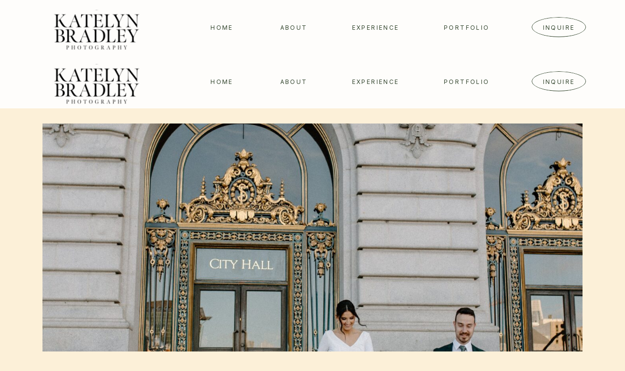

--- FILE ---
content_type: text/html; charset=UTF-8
request_url: https://katelynbradleyphotography.com/how-to-elope-at-san-francisco-city-hall/
body_size: 27514
content:
<!DOCTYPE html>
<html lang="en-US" class="d">
<head>
<link rel="stylesheet" type="text/css" href="//lib.showit.co/engine/2.6.4/showit.css" />
<meta name='robots' content='index, follow, max-image-preview:large, max-snippet:-1, max-video-preview:-1' />

	<!-- This site is optimized with the Yoast SEO plugin v21.7 - https://yoast.com/wordpress/plugins/seo/ -->
	<title>How to Elope at San Francisco City Hall... - Showit Blog</title>
	<link rel="canonical" href="https://katelynbradleyphotography.com/how-to-elope-at-san-francisco-city-hall/" />
	<meta property="og:locale" content="en_US" />
	<meta property="og:type" content="article" />
	<meta property="og:title" content="How to Elope at San Francisco City Hall... - Showit Blog" />
	<meta property="og:description" content="San Francisco City Hall is the perfect place to Elope if you are looking for easy, Grand, modern and chic! Its beautiful architecture is the perfect backdrop for your timeless photos, while also offering the perfect accommodations for a stress-free Elopement day!" />
	<meta property="og:url" content="https://katelynbradleyphotography.com/how-to-elope-at-san-francisco-city-hall/" />
	<meta property="og:site_name" content="Showit Blog" />
	<meta property="article:published_time" content="2023-03-03T19:49:36+00:00" />
	<meta property="article:modified_time" content="2023-08-08T17:07:22+00:00" />
	<meta property="og:image" content="https://katelynbradleyphotography.com/wp-content/uploads/2023/03/4M1A3834-scaled.jpg" />
	<meta property="og:image:width" content="1707" />
	<meta property="og:image:height" content="2560" />
	<meta property="og:image:type" content="image/jpeg" />
	<meta name="author" content="Katelyn Kettmann" />
	<meta name="twitter:card" content="summary_large_image" />
	<meta name="twitter:label1" content="Written by" />
	<meta name="twitter:data1" content="Katelyn Kettmann" />
	<meta name="twitter:label2" content="Est. reading time" />
	<meta name="twitter:data2" content="4 minutes" />
	<script type="application/ld+json" class="yoast-schema-graph">{"@context":"https://schema.org","@graph":[{"@type":"WebPage","@id":"https://katelynbradleyphotography.com/how-to-elope-at-san-francisco-city-hall/","url":"https://katelynbradleyphotography.com/how-to-elope-at-san-francisco-city-hall/","name":"How to Elope at San Francisco City Hall... - Showit Blog","isPartOf":{"@id":"https://katelynbradleyphotography.com/#website"},"primaryImageOfPage":{"@id":"https://katelynbradleyphotography.com/how-to-elope-at-san-francisco-city-hall/#primaryimage"},"image":{"@id":"https://katelynbradleyphotography.com/how-to-elope-at-san-francisco-city-hall/#primaryimage"},"thumbnailUrl":"https://katelynbradleyphotography.com/wp-content/uploads/2023/03/4M1A3834-scaled.jpg","datePublished":"2023-03-03T19:49:36+00:00","dateModified":"2023-08-08T17:07:22+00:00","author":{"@id":"https://katelynbradleyphotography.com/#/schema/person/f3398c9244fa2dab599a398cfca2f4b2"},"breadcrumb":{"@id":"https://katelynbradleyphotography.com/how-to-elope-at-san-francisco-city-hall/#breadcrumb"},"inLanguage":"en-US","potentialAction":[{"@type":"ReadAction","target":["https://katelynbradleyphotography.com/how-to-elope-at-san-francisco-city-hall/"]}]},{"@type":"ImageObject","inLanguage":"en-US","@id":"https://katelynbradleyphotography.com/how-to-elope-at-san-francisco-city-hall/#primaryimage","url":"https://katelynbradleyphotography.com/wp-content/uploads/2023/03/4M1A3834-scaled.jpg","contentUrl":"https://katelynbradleyphotography.com/wp-content/uploads/2023/03/4M1A3834-scaled.jpg","width":1707,"height":2560,"caption":"exc-63f94ce5f6127b0362b14ded"},{"@type":"BreadcrumbList","@id":"https://katelynbradleyphotography.com/how-to-elope-at-san-francisco-city-hall/#breadcrumb","itemListElement":[{"@type":"ListItem","position":1,"name":"Home","item":"https://katelynbradleyphotography.com/"},{"@type":"ListItem","position":2,"name":"Blog","item":"https://katelynbradleyphotography.com/blog/"},{"@type":"ListItem","position":3,"name":"How to Elope at San Francisco City Hall&#8230;"}]},{"@type":"WebSite","@id":"https://katelynbradleyphotography.com/#website","url":"https://katelynbradleyphotography.com/","name":"Showit Blog","description":"Your SUPER-powered WP Engine Site","potentialAction":[{"@type":"SearchAction","target":{"@type":"EntryPoint","urlTemplate":"https://katelynbradleyphotography.com/?s={search_term_string}"},"query-input":"required name=search_term_string"}],"inLanguage":"en-US"},{"@type":"Person","@id":"https://katelynbradleyphotography.com/#/schema/person/f3398c9244fa2dab599a398cfca2f4b2","name":"Katelyn Kettmann","image":{"@type":"ImageObject","inLanguage":"en-US","@id":"https://katelynbradleyphotography.com/#/schema/person/image/","url":"https://secure.gravatar.com/avatar/3ea42af2a9b4101c96325e3ee31f709664ac3164ad989f01b4448c023b6e9e9b?s=96&d=mm&r=g","contentUrl":"https://secure.gravatar.com/avatar/3ea42af2a9b4101c96325e3ee31f709664ac3164ad989f01b4448c023b6e9e9b?s=96&d=mm&r=g","caption":"Katelyn Kettmann"},"url":"https://katelynbradleyphotography.com/author/katelynbradleyphotographygmail-com/"}]}</script>
	<!-- / Yoast SEO plugin. -->


<link rel='dns-prefetch' href='//www.googletagmanager.com' />
<link rel="alternate" type="application/rss+xml" title="Showit Blog &raquo; Feed" href="https://katelynbradleyphotography.com/feed/" />
<link rel="alternate" type="application/rss+xml" title="Showit Blog &raquo; Comments Feed" href="https://katelynbradleyphotography.com/comments/feed/" />
<link rel="alternate" type="application/rss+xml" title="Showit Blog &raquo; How to Elope at San Francisco City Hall&#8230; Comments Feed" href="https://katelynbradleyphotography.com/how-to-elope-at-san-francisco-city-hall/feed/" />
<script type="text/javascript">
/* <![CDATA[ */
window._wpemojiSettings = {"baseUrl":"https:\/\/s.w.org\/images\/core\/emoji\/16.0.1\/72x72\/","ext":".png","svgUrl":"https:\/\/s.w.org\/images\/core\/emoji\/16.0.1\/svg\/","svgExt":".svg","source":{"concatemoji":"https:\/\/katelynbradleyphotography.com\/wp-includes\/js\/wp-emoji-release.min.js?ver=6.8.3"}};
/*! This file is auto-generated */
!function(s,n){var o,i,e;function c(e){try{var t={supportTests:e,timestamp:(new Date).valueOf()};sessionStorage.setItem(o,JSON.stringify(t))}catch(e){}}function p(e,t,n){e.clearRect(0,0,e.canvas.width,e.canvas.height),e.fillText(t,0,0);var t=new Uint32Array(e.getImageData(0,0,e.canvas.width,e.canvas.height).data),a=(e.clearRect(0,0,e.canvas.width,e.canvas.height),e.fillText(n,0,0),new Uint32Array(e.getImageData(0,0,e.canvas.width,e.canvas.height).data));return t.every(function(e,t){return e===a[t]})}function u(e,t){e.clearRect(0,0,e.canvas.width,e.canvas.height),e.fillText(t,0,0);for(var n=e.getImageData(16,16,1,1),a=0;a<n.data.length;a++)if(0!==n.data[a])return!1;return!0}function f(e,t,n,a){switch(t){case"flag":return n(e,"\ud83c\udff3\ufe0f\u200d\u26a7\ufe0f","\ud83c\udff3\ufe0f\u200b\u26a7\ufe0f")?!1:!n(e,"\ud83c\udde8\ud83c\uddf6","\ud83c\udde8\u200b\ud83c\uddf6")&&!n(e,"\ud83c\udff4\udb40\udc67\udb40\udc62\udb40\udc65\udb40\udc6e\udb40\udc67\udb40\udc7f","\ud83c\udff4\u200b\udb40\udc67\u200b\udb40\udc62\u200b\udb40\udc65\u200b\udb40\udc6e\u200b\udb40\udc67\u200b\udb40\udc7f");case"emoji":return!a(e,"\ud83e\udedf")}return!1}function g(e,t,n,a){var r="undefined"!=typeof WorkerGlobalScope&&self instanceof WorkerGlobalScope?new OffscreenCanvas(300,150):s.createElement("canvas"),o=r.getContext("2d",{willReadFrequently:!0}),i=(o.textBaseline="top",o.font="600 32px Arial",{});return e.forEach(function(e){i[e]=t(o,e,n,a)}),i}function t(e){var t=s.createElement("script");t.src=e,t.defer=!0,s.head.appendChild(t)}"undefined"!=typeof Promise&&(o="wpEmojiSettingsSupports",i=["flag","emoji"],n.supports={everything:!0,everythingExceptFlag:!0},e=new Promise(function(e){s.addEventListener("DOMContentLoaded",e,{once:!0})}),new Promise(function(t){var n=function(){try{var e=JSON.parse(sessionStorage.getItem(o));if("object"==typeof e&&"number"==typeof e.timestamp&&(new Date).valueOf()<e.timestamp+604800&&"object"==typeof e.supportTests)return e.supportTests}catch(e){}return null}();if(!n){if("undefined"!=typeof Worker&&"undefined"!=typeof OffscreenCanvas&&"undefined"!=typeof URL&&URL.createObjectURL&&"undefined"!=typeof Blob)try{var e="postMessage("+g.toString()+"("+[JSON.stringify(i),f.toString(),p.toString(),u.toString()].join(",")+"));",a=new Blob([e],{type:"text/javascript"}),r=new Worker(URL.createObjectURL(a),{name:"wpTestEmojiSupports"});return void(r.onmessage=function(e){c(n=e.data),r.terminate(),t(n)})}catch(e){}c(n=g(i,f,p,u))}t(n)}).then(function(e){for(var t in e)n.supports[t]=e[t],n.supports.everything=n.supports.everything&&n.supports[t],"flag"!==t&&(n.supports.everythingExceptFlag=n.supports.everythingExceptFlag&&n.supports[t]);n.supports.everythingExceptFlag=n.supports.everythingExceptFlag&&!n.supports.flag,n.DOMReady=!1,n.readyCallback=function(){n.DOMReady=!0}}).then(function(){return e}).then(function(){var e;n.supports.everything||(n.readyCallback(),(e=n.source||{}).concatemoji?t(e.concatemoji):e.wpemoji&&e.twemoji&&(t(e.twemoji),t(e.wpemoji)))}))}((window,document),window._wpemojiSettings);
/* ]]> */
</script>
<style id='wp-emoji-styles-inline-css' type='text/css'>

	img.wp-smiley, img.emoji {
		display: inline !important;
		border: none !important;
		box-shadow: none !important;
		height: 1em !important;
		width: 1em !important;
		margin: 0 0.07em !important;
		vertical-align: -0.1em !important;
		background: none !important;
		padding: 0 !important;
	}
</style>
<link rel='stylesheet' id='wp-block-library-css' href='https://katelynbradleyphotography.com/wp-includes/css/dist/block-library/style.min.css?ver=6.8.3' type='text/css' media='all' />
<style id='classic-theme-styles-inline-css' type='text/css'>
/*! This file is auto-generated */
.wp-block-button__link{color:#fff;background-color:#32373c;border-radius:9999px;box-shadow:none;text-decoration:none;padding:calc(.667em + 2px) calc(1.333em + 2px);font-size:1.125em}.wp-block-file__button{background:#32373c;color:#fff;text-decoration:none}
</style>
<style id='global-styles-inline-css' type='text/css'>
:root{--wp--preset--aspect-ratio--square: 1;--wp--preset--aspect-ratio--4-3: 4/3;--wp--preset--aspect-ratio--3-4: 3/4;--wp--preset--aspect-ratio--3-2: 3/2;--wp--preset--aspect-ratio--2-3: 2/3;--wp--preset--aspect-ratio--16-9: 16/9;--wp--preset--aspect-ratio--9-16: 9/16;--wp--preset--color--black: #000000;--wp--preset--color--cyan-bluish-gray: #abb8c3;--wp--preset--color--white: #ffffff;--wp--preset--color--pale-pink: #f78da7;--wp--preset--color--vivid-red: #cf2e2e;--wp--preset--color--luminous-vivid-orange: #ff6900;--wp--preset--color--luminous-vivid-amber: #fcb900;--wp--preset--color--light-green-cyan: #7bdcb5;--wp--preset--color--vivid-green-cyan: #00d084;--wp--preset--color--pale-cyan-blue: #8ed1fc;--wp--preset--color--vivid-cyan-blue: #0693e3;--wp--preset--color--vivid-purple: #9b51e0;--wp--preset--gradient--vivid-cyan-blue-to-vivid-purple: linear-gradient(135deg,rgba(6,147,227,1) 0%,rgb(155,81,224) 100%);--wp--preset--gradient--light-green-cyan-to-vivid-green-cyan: linear-gradient(135deg,rgb(122,220,180) 0%,rgb(0,208,130) 100%);--wp--preset--gradient--luminous-vivid-amber-to-luminous-vivid-orange: linear-gradient(135deg,rgba(252,185,0,1) 0%,rgba(255,105,0,1) 100%);--wp--preset--gradient--luminous-vivid-orange-to-vivid-red: linear-gradient(135deg,rgba(255,105,0,1) 0%,rgb(207,46,46) 100%);--wp--preset--gradient--very-light-gray-to-cyan-bluish-gray: linear-gradient(135deg,rgb(238,238,238) 0%,rgb(169,184,195) 100%);--wp--preset--gradient--cool-to-warm-spectrum: linear-gradient(135deg,rgb(74,234,220) 0%,rgb(151,120,209) 20%,rgb(207,42,186) 40%,rgb(238,44,130) 60%,rgb(251,105,98) 80%,rgb(254,248,76) 100%);--wp--preset--gradient--blush-light-purple: linear-gradient(135deg,rgb(255,206,236) 0%,rgb(152,150,240) 100%);--wp--preset--gradient--blush-bordeaux: linear-gradient(135deg,rgb(254,205,165) 0%,rgb(254,45,45) 50%,rgb(107,0,62) 100%);--wp--preset--gradient--luminous-dusk: linear-gradient(135deg,rgb(255,203,112) 0%,rgb(199,81,192) 50%,rgb(65,88,208) 100%);--wp--preset--gradient--pale-ocean: linear-gradient(135deg,rgb(255,245,203) 0%,rgb(182,227,212) 50%,rgb(51,167,181) 100%);--wp--preset--gradient--electric-grass: linear-gradient(135deg,rgb(202,248,128) 0%,rgb(113,206,126) 100%);--wp--preset--gradient--midnight: linear-gradient(135deg,rgb(2,3,129) 0%,rgb(40,116,252) 100%);--wp--preset--font-size--small: 13px;--wp--preset--font-size--medium: 20px;--wp--preset--font-size--large: 36px;--wp--preset--font-size--x-large: 42px;--wp--preset--spacing--20: 0.44rem;--wp--preset--spacing--30: 0.67rem;--wp--preset--spacing--40: 1rem;--wp--preset--spacing--50: 1.5rem;--wp--preset--spacing--60: 2.25rem;--wp--preset--spacing--70: 3.38rem;--wp--preset--spacing--80: 5.06rem;--wp--preset--shadow--natural: 6px 6px 9px rgba(0, 0, 0, 0.2);--wp--preset--shadow--deep: 12px 12px 50px rgba(0, 0, 0, 0.4);--wp--preset--shadow--sharp: 6px 6px 0px rgba(0, 0, 0, 0.2);--wp--preset--shadow--outlined: 6px 6px 0px -3px rgba(255, 255, 255, 1), 6px 6px rgba(0, 0, 0, 1);--wp--preset--shadow--crisp: 6px 6px 0px rgba(0, 0, 0, 1);}:where(.is-layout-flex){gap: 0.5em;}:where(.is-layout-grid){gap: 0.5em;}body .is-layout-flex{display: flex;}.is-layout-flex{flex-wrap: wrap;align-items: center;}.is-layout-flex > :is(*, div){margin: 0;}body .is-layout-grid{display: grid;}.is-layout-grid > :is(*, div){margin: 0;}:where(.wp-block-columns.is-layout-flex){gap: 2em;}:where(.wp-block-columns.is-layout-grid){gap: 2em;}:where(.wp-block-post-template.is-layout-flex){gap: 1.25em;}:where(.wp-block-post-template.is-layout-grid){gap: 1.25em;}.has-black-color{color: var(--wp--preset--color--black) !important;}.has-cyan-bluish-gray-color{color: var(--wp--preset--color--cyan-bluish-gray) !important;}.has-white-color{color: var(--wp--preset--color--white) !important;}.has-pale-pink-color{color: var(--wp--preset--color--pale-pink) !important;}.has-vivid-red-color{color: var(--wp--preset--color--vivid-red) !important;}.has-luminous-vivid-orange-color{color: var(--wp--preset--color--luminous-vivid-orange) !important;}.has-luminous-vivid-amber-color{color: var(--wp--preset--color--luminous-vivid-amber) !important;}.has-light-green-cyan-color{color: var(--wp--preset--color--light-green-cyan) !important;}.has-vivid-green-cyan-color{color: var(--wp--preset--color--vivid-green-cyan) !important;}.has-pale-cyan-blue-color{color: var(--wp--preset--color--pale-cyan-blue) !important;}.has-vivid-cyan-blue-color{color: var(--wp--preset--color--vivid-cyan-blue) !important;}.has-vivid-purple-color{color: var(--wp--preset--color--vivid-purple) !important;}.has-black-background-color{background-color: var(--wp--preset--color--black) !important;}.has-cyan-bluish-gray-background-color{background-color: var(--wp--preset--color--cyan-bluish-gray) !important;}.has-white-background-color{background-color: var(--wp--preset--color--white) !important;}.has-pale-pink-background-color{background-color: var(--wp--preset--color--pale-pink) !important;}.has-vivid-red-background-color{background-color: var(--wp--preset--color--vivid-red) !important;}.has-luminous-vivid-orange-background-color{background-color: var(--wp--preset--color--luminous-vivid-orange) !important;}.has-luminous-vivid-amber-background-color{background-color: var(--wp--preset--color--luminous-vivid-amber) !important;}.has-light-green-cyan-background-color{background-color: var(--wp--preset--color--light-green-cyan) !important;}.has-vivid-green-cyan-background-color{background-color: var(--wp--preset--color--vivid-green-cyan) !important;}.has-pale-cyan-blue-background-color{background-color: var(--wp--preset--color--pale-cyan-blue) !important;}.has-vivid-cyan-blue-background-color{background-color: var(--wp--preset--color--vivid-cyan-blue) !important;}.has-vivid-purple-background-color{background-color: var(--wp--preset--color--vivid-purple) !important;}.has-black-border-color{border-color: var(--wp--preset--color--black) !important;}.has-cyan-bluish-gray-border-color{border-color: var(--wp--preset--color--cyan-bluish-gray) !important;}.has-white-border-color{border-color: var(--wp--preset--color--white) !important;}.has-pale-pink-border-color{border-color: var(--wp--preset--color--pale-pink) !important;}.has-vivid-red-border-color{border-color: var(--wp--preset--color--vivid-red) !important;}.has-luminous-vivid-orange-border-color{border-color: var(--wp--preset--color--luminous-vivid-orange) !important;}.has-luminous-vivid-amber-border-color{border-color: var(--wp--preset--color--luminous-vivid-amber) !important;}.has-light-green-cyan-border-color{border-color: var(--wp--preset--color--light-green-cyan) !important;}.has-vivid-green-cyan-border-color{border-color: var(--wp--preset--color--vivid-green-cyan) !important;}.has-pale-cyan-blue-border-color{border-color: var(--wp--preset--color--pale-cyan-blue) !important;}.has-vivid-cyan-blue-border-color{border-color: var(--wp--preset--color--vivid-cyan-blue) !important;}.has-vivid-purple-border-color{border-color: var(--wp--preset--color--vivid-purple) !important;}.has-vivid-cyan-blue-to-vivid-purple-gradient-background{background: var(--wp--preset--gradient--vivid-cyan-blue-to-vivid-purple) !important;}.has-light-green-cyan-to-vivid-green-cyan-gradient-background{background: var(--wp--preset--gradient--light-green-cyan-to-vivid-green-cyan) !important;}.has-luminous-vivid-amber-to-luminous-vivid-orange-gradient-background{background: var(--wp--preset--gradient--luminous-vivid-amber-to-luminous-vivid-orange) !important;}.has-luminous-vivid-orange-to-vivid-red-gradient-background{background: var(--wp--preset--gradient--luminous-vivid-orange-to-vivid-red) !important;}.has-very-light-gray-to-cyan-bluish-gray-gradient-background{background: var(--wp--preset--gradient--very-light-gray-to-cyan-bluish-gray) !important;}.has-cool-to-warm-spectrum-gradient-background{background: var(--wp--preset--gradient--cool-to-warm-spectrum) !important;}.has-blush-light-purple-gradient-background{background: var(--wp--preset--gradient--blush-light-purple) !important;}.has-blush-bordeaux-gradient-background{background: var(--wp--preset--gradient--blush-bordeaux) !important;}.has-luminous-dusk-gradient-background{background: var(--wp--preset--gradient--luminous-dusk) !important;}.has-pale-ocean-gradient-background{background: var(--wp--preset--gradient--pale-ocean) !important;}.has-electric-grass-gradient-background{background: var(--wp--preset--gradient--electric-grass) !important;}.has-midnight-gradient-background{background: var(--wp--preset--gradient--midnight) !important;}.has-small-font-size{font-size: var(--wp--preset--font-size--small) !important;}.has-medium-font-size{font-size: var(--wp--preset--font-size--medium) !important;}.has-large-font-size{font-size: var(--wp--preset--font-size--large) !important;}.has-x-large-font-size{font-size: var(--wp--preset--font-size--x-large) !important;}
:where(.wp-block-post-template.is-layout-flex){gap: 1.25em;}:where(.wp-block-post-template.is-layout-grid){gap: 1.25em;}
:where(.wp-block-columns.is-layout-flex){gap: 2em;}:where(.wp-block-columns.is-layout-grid){gap: 2em;}
:root :where(.wp-block-pullquote){font-size: 1.5em;line-height: 1.6;}
</style>
<link rel='stylesheet' id='pub-style-css' href='https://katelynbradleyphotography.com/wp-content/themes/showit/pubs/sdalerzht7i9lxgi6qtwpg/20260120170948S23we5x/assets/pub.css?ver=1768928994' type='text/css' media='all' />
<script type="text/javascript" src="https://katelynbradleyphotography.com/wp-includes/js/jquery/jquery.min.js?ver=3.7.1" id="jquery-core-js"></script>
<script type="text/javascript" id="jquery-core-js-after">
/* <![CDATA[ */
$ = jQuery;
/* ]]> */
</script>
<script type="text/javascript" src="https://katelynbradleyphotography.com/wp-content/themes/showit/pubs/sdalerzht7i9lxgi6qtwpg/20260120170948S23we5x/assets/pub.js?ver=1768928994" id="pub-script-js"></script>

<!-- Google tag (gtag.js) snippet added by Site Kit -->

<!-- Google Analytics snippet added by Site Kit -->
<script type="text/javascript" src="https://www.googletagmanager.com/gtag/js?id=G-BTB127WTCT" id="google_gtagjs-js" async></script>
<script type="text/javascript" id="google_gtagjs-js-after">
/* <![CDATA[ */
window.dataLayer = window.dataLayer || [];function gtag(){dataLayer.push(arguments);}
gtag("set","linker",{"domains":["katelynbradleyphotography.com"]});
gtag("js", new Date());
gtag("set", "developer_id.dZTNiMT", true);
gtag("config", "G-BTB127WTCT");
/* ]]> */
</script>

<!-- End Google tag (gtag.js) snippet added by Site Kit -->
<link rel="https://api.w.org/" href="https://katelynbradleyphotography.com/wp-json/" /><link rel="alternate" title="JSON" type="application/json" href="https://katelynbradleyphotography.com/wp-json/wp/v2/posts/88" /><link rel="EditURI" type="application/rsd+xml" title="RSD" href="https://katelynbradleyphotography.com/xmlrpc.php?rsd" />
<link rel='shortlink' href='https://katelynbradleyphotography.com/?p=88' />
<link rel="alternate" title="oEmbed (JSON)" type="application/json+oembed" href="https://katelynbradleyphotography.com/wp-json/oembed/1.0/embed?url=https%3A%2F%2Fkatelynbradleyphotography.com%2Fhow-to-elope-at-san-francisco-city-hall%2F" />
<link rel="alternate" title="oEmbed (XML)" type="text/xml+oembed" href="https://katelynbradleyphotography.com/wp-json/oembed/1.0/embed?url=https%3A%2F%2Fkatelynbradleyphotography.com%2Fhow-to-elope-at-san-francisco-city-hall%2F&#038;format=xml" />
<meta name="generator" content="Site Kit by Google 1.124.0" />
<meta charset="UTF-8" />
<meta name="viewport" content="width=device-width, initial-scale=1" />
<link rel="icon" type="image/png" href="//static.showit.co/200/5uqI6EbMzuBSkKidTdpAVw/217608/brand_mark_1-black.png" />
<link rel="preconnect" href="https://static.showit.co" />

<link rel="preconnect" href="https://fonts.googleapis.com">
<link rel="preconnect" href="https://fonts.gstatic.com" crossorigin>
<link href="https://fonts.googleapis.com/css?family=Inter:regular|Wix+Madefor+Display:500" rel="stylesheet" type="text/css"/>
<style>
@font-face{font-family:Old Standard TT Italic;src:url('//static.showit.co/file/GHqBay_cRG-oLESz9IyqGg/shared/oldstandardtt-italic-webfont.woff');}
@font-face{font-family:Old Standard TT Regular;src:url('//static.showit.co/file/mUHsBEQZS--T8rCIaL9dvw/shared/oldstandardtt-regular-webfont.woff');}
</style>
<script id="init_data" type="application/json">
{"mobile":{"w":320,"bgFillType":"color","bgColor":"colors-4","bgMediaType":"none"},"desktop":{"w":1200,"bgMediaType":"none","bgFillType":"color","bgColor":"colors-4"},"sid":"sdalerzht7i9lxgi6qtwpg","break":768,"assetURL":"//static.showit.co","contactFormId":"217608/356171","cfAction":"aHR0cHM6Ly9jbGllbnRzZXJ2aWNlLnNob3dpdC5jby9jb250YWN0Zm9ybQ==","sgAction":"aHR0cHM6Ly9jbGllbnRzZXJ2aWNlLnNob3dpdC5jby9zb2NpYWxncmlk","blockData":[{"slug":"navigation","visible":"a","states":[],"d":{"h":111,"w":1200,"bgFillType":"color","bgColor":"colors-5","bgMediaType":"none"},"m":{"h":72,"w":320,"bgFillType":"color","bgColor":"colors-5","bgMediaType":"none"}},{"slug":"navigation","visible":"a","states":[],"d":{"h":111,"w":1200,"bgFillType":"color","bgColor":"colors-5","bgMediaType":"none"},"m":{"h":72,"w":320,"bgFillType":"color","bgColor":"colors-5","bgMediaType":"none"}},{"slug":"banner","visible":"a","states":[],"d":{"h":618,"w":1200,"bgFillType":"color","bgColor":"colors-4","bgMediaType":"none"},"m":{"h":200,"w":320,"bgFillType":"color","bgColor":"colors-4","bgMediaType":"none"}},{"slug":"sidebar","visible":"d","states":[],"d":{"h":1,"w":1200,"bgFillType":"color","bgColor":"#000000:0","bgMediaType":"none"},"m":{"h":887,"w":320,"bgFillType":"color","bgColor":"colors-4","bgMediaType":"none"}},{"slug":"post-title","visible":"a","states":[],"d":{"h":101,"w":1200,"locking":{"offset":100},"nature":"dH","bgFillType":"color","bgColor":"colors-4","bgMediaType":"none"},"m":{"h":66,"w":320,"nature":"dH","bgFillType":"color","bgColor":"colors-4","bgMediaType":"none"}},{"slug":"post-meta","visible":"a","states":[],"d":{"h":458,"w":1200,"nature":"dH","bgFillType":"color","bgColor":"colors-4","bgMediaType":"none"},"m":{"h":625,"w":320,"nature":"dH","bgFillType":"color","bgColor":"colors-4","bgMediaType":"none"}},{"slug":"spacer","visible":"a","states":[],"d":{"h":94,"w":1200,"bgFillType":"color","bgColor":"colors-4","bgMediaType":"none"},"m":{"h":60,"w":320,"bgFillType":"color","bgColor":"colors-4","bgMediaType":"none"}},{"slug":"pagination","visible":"a","states":[],"d":{"h":56,"w":1200,"nature":"dH","bgFillType":"color","bgColor":"colors-1","bgMediaType":"none"},"m":{"h":45,"w":320,"nature":"dH","bgFillType":"color","bgColor":"colors-1","bgMediaType":"none"}},{"slug":"featured-post-slider","visible":"a","states":[{"d":{"bgFillType":"color","bgColor":"#000000:0","bgMediaType":"none"},"m":{"bgFillType":"color","bgColor":"#000000:0","bgMediaType":"none"},"slug":"view-1"},{"d":{"bgFillType":"color","bgColor":"#000000:0","bgMediaType":"none"},"m":{"bgFillType":"color","bgColor":"#000000:0","bgMediaType":"none"},"slug":"view-2"},{"d":{"bgFillType":"color","bgColor":"#000000:0","bgMediaType":"none"},"m":{"bgFillType":"color","bgColor":"#000000:0","bgMediaType":"none"},"slug":"view-3"}],"d":{"h":463,"w":1200,"aav":5,"bgFillType":"color","bgColor":"colors-5","bgMediaType":"none"},"m":{"h":974,"w":320,"aav":5,"bgFillType":"color","bgColor":"colors-5","bgMediaType":"none"},"wpPostLookup":true,"stateTrans":[{},{},{}]},{"slug":"cta","visible":"a","states":[],"d":{"h":513,"w":1200,"bgFillType":"color","bgColor":"colors-5","bgMediaType":"none"},"m":{"h":570,"w":320,"bgFillType":"color","bgColor":"colors-5","bgMediaType":"none"}},{"slug":"footer","visible":"a","states":[],"d":{"h":827,"w":1200,"bgFillType":"color","bgColor":"colors-5","bgMediaType":"image","bgImage":{"key":"2L6eMDp5OxjExp6hW7GjAQ/217608/pattern-tan.png","aspect_ratio":0.82816,"title":"Pattern-Tan","type":"asset"},"bgOpacity":20,"bgPos":"cm","bgScale":"cover","bgScroll":"p"},"m":{"h":1079,"w":320,"bgFillType":"color","bgColor":"colors-5","bgMediaType":"image","bgImage":{"key":"2L6eMDp5OxjExp6hW7GjAQ/217608/pattern-tan.png","aspect_ratio":0.82816,"title":"Pattern-Tan","type":"asset"},"bgOpacity":20,"bgPos":"cm","bgScale":"cover","bgScroll":"p"}},{"slug":"menu","visible":"m","states":[],"d":{"h":763,"w":1200,"locking":{"side":"t"},"bgFillType":"color","bgColor":"colors-5","bgMediaType":"none"},"m":{"h":621,"w":320,"locking":{"side":"t"},"bgFillType":"color","bgColor":"colors-5","bgMediaType":"none"}},{"slug":"footer","visible":"a","states":[],"d":{"h":827,"w":1200,"bgFillType":"color","bgColor":"colors-5","bgMediaType":"image","bgImage":{"key":"2L6eMDp5OxjExp6hW7GjAQ/217608/pattern-tan.png","aspect_ratio":0.82816,"title":"Pattern-Tan","type":"asset"},"bgOpacity":20,"bgPos":"cm","bgScale":"cover","bgScroll":"p"},"m":{"h":1079,"w":320,"bgFillType":"color","bgColor":"colors-5","bgMediaType":"image","bgImage":{"key":"2L6eMDp5OxjExp6hW7GjAQ/217608/pattern-tan.png","aspect_ratio":0.82816,"title":"Pattern-Tan","type":"asset"},"bgOpacity":20,"bgPos":"cm","bgScale":"cover","bgScroll":"p"}},{"slug":"menu","visible":"m","states":[],"d":{"h":763,"w":1200,"locking":{"side":"t"},"bgFillType":"color","bgColor":"colors-5","bgMediaType":"none"},"m":{"h":621,"w":320,"locking":{"side":"t"},"bgFillType":"color","bgColor":"colors-5","bgMediaType":"none"}}],"elementData":[{"type":"simple","visible":"d","id":"navigation_1","blockId":"navigation","m":{"x":53,"y":27,"w":224,"h":1,"a":0},"d":{"x":1049,"y":35,"w":111,"h":41,"a":0}},{"type":"text","visible":"d","id":"navigation_2","blockId":"navigation","m":{"x":109,"y":-8,"w":102,"h":17,"a":0},"d":{"x":1065,"y":46,"w":79,"h":19,"a":0}},{"type":"text","visible":"d","id":"navigation_4","blockId":"navigation","m":{"x":109,"y":-8,"w":102,"h":17,"a":0},"d":{"x":869,"y":46,"w":90,"h":19,"a":0}},{"type":"text","visible":"d","id":"navigation_5","blockId":"navigation","m":{"x":109,"y":-8,"w":102,"h":17,"a":0},"d":{"x":679,"y":46,"w":100,"h":19,"a":0}},{"type":"text","visible":"d","id":"navigation_6","blockId":"navigation","m":{"x":109,"y":-8,"w":102,"h":17,"a":0},"d":{"x":533,"y":46,"w":57,"h":19,"a":0}},{"type":"text","visible":"d","id":"navigation_7","blockId":"navigation","m":{"x":109,"y":-8,"w":102,"h":17,"a":0},"d":{"x":386,"y":46,"w":57,"h":19,"a":0}},{"type":"icon","visible":"m","id":"navigation_8","blockId":"navigation","m":{"x":259,"y":17,"w":48,"h":39,"a":0},"d":{"x":1130,"y":31,"w":59,"h":50,"a":0,"lockH":"r"},"pc":[{"type":"show","block":"menu"}]},{"type":"graphic","visible":"a","id":"navigation_9","blockId":"navigation","m":{"x":32,"y":9,"w":145,"h":63,"a":0},"d":{"x":61,"y":20,"w":194,"h":91,"a":0,"gs":{"s":100}},"c":{"key":"nMxbBhkuk46Gtgvp6DAiqQ/217608/primary-black.png","aspect_ratio":1.38835}},{"type":"simple","visible":"d","id":"navigation_1","blockId":"navigation","m":{"x":53,"y":27,"w":224,"h":1,"a":0},"d":{"x":1049,"y":35,"w":111,"h":41,"a":0}},{"type":"text","visible":"d","id":"navigation_2","blockId":"navigation","m":{"x":109,"y":-8,"w":102,"h":17,"a":0},"d":{"x":1065,"y":46,"w":79,"h":19,"a":0}},{"type":"text","visible":"d","id":"navigation_4","blockId":"navigation","m":{"x":109,"y":-8,"w":102,"h":17,"a":0},"d":{"x":869,"y":46,"w":90,"h":19,"a":0}},{"type":"text","visible":"d","id":"navigation_5","blockId":"navigation","m":{"x":109,"y":-8,"w":102,"h":17,"a":0},"d":{"x":679,"y":46,"w":100,"h":19,"a":0}},{"type":"text","visible":"d","id":"navigation_6","blockId":"navigation","m":{"x":109,"y":-8,"w":102,"h":17,"a":0},"d":{"x":533,"y":46,"w":57,"h":19,"a":0}},{"type":"text","visible":"d","id":"navigation_7","blockId":"navigation","m":{"x":109,"y":-8,"w":102,"h":17,"a":0},"d":{"x":386,"y":46,"w":57,"h":19,"a":0}},{"type":"icon","visible":"m","id":"navigation_8","blockId":"navigation","m":{"x":259,"y":17,"w":48,"h":39,"a":0},"d":{"x":1130,"y":31,"w":59,"h":50,"a":0,"lockH":"r"},"pc":[{"type":"show","block":"menu"}]},{"type":"graphic","visible":"a","id":"navigation_9","blockId":"navigation","m":{"x":32,"y":9,"w":145,"h":63,"a":0},"d":{"x":61,"y":20,"w":194,"h":91,"a":0,"gs":{"s":100}},"c":{"key":"nMxbBhkuk46Gtgvp6DAiqQ/217608/primary-black.png","aspect_ratio":1.38835}},{"type":"graphic","visible":"a","id":"banner_0","blockId":"banner","m":{"x":23,"y":26,"w":274,"h":174,"a":0},"d":{"x":47,"y":31,"w":1106,"h":549,"a":0},"c":{"key":"G0UdQRPNQA-P77DxdqgHuA/shared/bigsurelopement.jpg","aspect_ratio":1.49982}},{"type":"button","visible":"a","id":"sidebar_0","blockId":"sidebar","m":{"x":17,"y":821,"w":287,"h":48,"a":0},"d":{"x":52,"y":1022,"w":308,"h":48,"a":0}},{"type":"button","visible":"a","id":"sidebar_1","blockId":"sidebar","m":{"x":17,"y":758,"w":287,"h":48,"a":0},"d":{"x":52,"y":957,"w":308,"h":48,"a":0}},{"type":"button","visible":"a","id":"sidebar_2","blockId":"sidebar","m":{"x":17,"y":821,"w":287,"h":48,"a":0},"d":{"x":52,"y":893,"w":308,"h":48,"a":0}},{"type":"button","visible":"a","id":"sidebar_3","blockId":"sidebar","m":{"x":17,"y":758,"w":287,"h":48,"a":0},"d":{"x":52,"y":828,"w":308,"h":48,"a":0}},{"type":"button","visible":"a","id":"sidebar_4","blockId":"sidebar","m":{"x":17,"y":695,"w":287,"h":48,"a":0},"d":{"x":52,"y":764,"w":308,"h":48,"a":0}},{"type":"button","visible":"a","id":"sidebar_5","blockId":"sidebar","m":{"x":17,"y":632,"w":287,"h":48,"a":0},"d":{"x":52,"y":699,"w":308,"h":48,"a":0}},{"type":"icon","visible":"a","id":"sidebar_6","blockId":"sidebar","m":{"x":187,"y":568,"w":25,"h":28,"a":0},"d":{"x":230,"y":642,"w":25,"h":25,"a":0}},{"type":"icon","visible":"a","id":"sidebar_7","blockId":"sidebar","m":{"x":148,"y":568,"w":25,"h":28,"a":0},"d":{"x":190,"y":642,"w":25,"h":25,"a":0}},{"type":"icon","visible":"a","id":"sidebar_8","blockId":"sidebar","m":{"x":109,"y":568,"w":25,"h":28,"a":0},"d":{"x":150,"y":642,"w":25,"h":25,"a":0}},{"type":"text","visible":"a","id":"sidebar_9","blockId":"sidebar","m":{"x":66,"y":472,"w":189,"h":78,"a":0},"d":{"x":86,"y":527,"w":239,"h":93,"a":0}},{"type":"text","visible":"a","id":"sidebar_10","blockId":"sidebar","m":{"x":45,"y":407,"w":230,"h":45,"a":0},"d":{"x":68,"y":488,"w":272,"h":28,"a":0}},{"type":"graphic","visible":"a","id":"sidebar_11","blockId":"sidebar","m":{"x":17,"y":82,"w":287,"h":284,"a":0},"d":{"x":50,"y":127,"w":305,"h":328,"a":0,"gs":{"s":40}},"c":{"key":"vf1ry6reQpGZZzL4KG91PQ/shared/californiaphotographer.jpg","aspect_ratio":0.66667}},{"type":"simple","visible":"a","id":"sidebar_12","blockId":"sidebar","m":{"x":17,"y":17,"w":287,"h":48,"a":0},"d":{"x":50,"y":59,"w":305,"h":43,"a":0}},{"type":"text","visible":"a","id":"sidebar_13","blockId":"sidebar","m":{"x":69,"y":32,"w":220,"h":18,"a":0},"d":{"x":94,"y":69,"w":251,"h":23,"a":0}},{"type":"icon","visible":"a","id":"sidebar_14","blockId":"sidebar","m":{"x":31,"y":30,"w":21,"h":21,"a":0},"d":{"x":66,"y":73,"w":19,"h":17,"a":0}},{"type":"text","visible":"a","id":"post-title_0","blockId":"post-title","m":{"x":24,"y":28,"w":271,"h":38,"a":0},"d":{"x":437,"y":52,"w":716,"h":53,"a":0}},{"type":"simple","visible":"a","id":"post-meta_0","blockId":"post-meta","m":{"x":23,"y":14,"w":274,"h":69,"a":0},"d":{"x":441,"y":27,"w":716,"h":44,"a":0}},{"type":"text","visible":"a","id":"post-meta_1","blockId":"post-meta","m":{"x":37,"y":52,"w":247,"h":15,"a":0},"d":{"x":465,"y":42,"w":453,"h":14,"a":0}},{"type":"text","visible":"a","id":"post-meta_2","blockId":"post-meta","m":{"x":45,"y":31,"w":230,"h":17,"a":0},"d":{"x":940,"y":42,"w":195,"h":14,"a":0}},{"type":"text","visible":"a","id":"post-meta_3","blockId":"post-meta","m":{"x":23,"y":109,"w":274,"h":469,"a":0},"d":{"x":441,"y":99,"w":716,"h":271,"a":0}},{"type":"text","visible":"a","id":"pagination_0","blockId":"pagination","m":{"x":172,"y":16,"w":133,"h":16,"a":0},"d":{"x":639,"y":21,"w":506,"h":15,"a":0,"lockH":"r"}},{"type":"text","visible":"a","id":"pagination_1","blockId":"pagination","m":{"x":16,"y":16,"w":148,"h":16,"a":0},"d":{"x":56,"y":23,"w":527,"h":13,"a":0,"lockH":"l"}},{"type":"text","visible":"a","id":"featured-post-slider_0","blockId":"featured-post-slider","m":{"x":173,"y":917,"w":88,"h":18,"a":0},"d":{"x":888,"y":374,"w":162,"h":17,"a":0}},{"type":"icon","visible":"a","id":"featured-post-slider_1","blockId":"featured-post-slider","m":{"x":274,"y":912,"w":26,"h":26,"a":0},"d":{"x":1065,"y":369,"w":27,"h":27,"a":0}},{"type":"text","visible":"a","id":"featured-post-slider_2","blockId":"featured-post-slider","m":{"x":60,"y":917,"w":85,"h":18,"a":0},"d":{"x":150,"y":374,"w":162,"h":17,"a":0}},{"type":"icon","visible":"a","id":"featured-post-slider_3","blockId":"featured-post-slider","m":{"x":21,"y":912,"w":26,"h":26,"a":180},"d":{"x":108,"y":369,"w":27,"h":27,"a":180}},{"type":"graphic","visible":"a","id":"featured-post-slider_view-1_0","blockId":"featured-post-slider","m":{"x":21,"y":21,"w":279,"h":170,"a":0},"d":{"x":105,"y":68,"w":277,"h":169,"a":0},"c":{"key":"amr0VmTKT_ut5Jo2U62EHw/shared/florenceitalyphotoshoot.jpg","aspect_ratio":1.5}},{"type":"text","visible":"a","id":"featured-post-slider_view-1_1","blockId":"featured-post-slider","m":{"x":38,"y":209,"w":245,"h":74,"a":0},"d":{"x":105,"y":265,"w":277,"h":68,"a":0}},{"type":"graphic","visible":"a","id":"featured-post-slider_view-2_0","blockId":"featured-post-slider","m":{"x":21,"y":320,"w":279,"h":170,"a":0},"d":{"x":462,"y":68,"w":277,"h":169,"a":0},"c":{"key":"rruoPlfkQSKJcZi3Rskgcg/shared/dillonbeachelopement.jpg","aspect_ratio":1.5}},{"type":"text","visible":"a","id":"featured-post-slider_view-2_1","blockId":"featured-post-slider","m":{"x":38,"y":516,"w":245,"h":74,"a":0},"d":{"x":462,"y":265,"w":277,"h":68,"a":0}},{"type":"graphic","visible":"a","id":"featured-post-slider_view-3_0","blockId":"featured-post-slider","m":{"x":21,"y":619,"w":279,"h":170,"a":0},"d":{"x":819,"y":68,"w":277,"h":169,"a":0},"c":{"key":"hstZQFgcQleGzmDAAFbYMA/shared/floridaengagement.jpg","aspect_ratio":1.50014}},{"type":"text","visible":"a","id":"featured-post-slider_view-3_1","blockId":"featured-post-slider","m":{"x":38,"y":815,"w":245,"h":74,"a":0},"d":{"x":819,"y":265,"w":277,"h":68,"a":0}},{"type":"line","visible":"d","id":"cta_0","blockId":"cta","m":{"x":52,"y":657,"w":224,"a":0},"d":{"x":733,"y":257,"w":472,"h":1,"a":270}},{"type":"line","visible":"a","id":"cta_1","blockId":"cta","m":{"x":-3,"y":558,"w":332,"h":1,"a":0},"d":{"x":-4,"y":492,"w":1205,"h":1,"a":0,"lockH":"s"}},{"type":"graphic","visible":"a","id":"cta_2","blockId":"cta","m":{"x":167,"y":23,"w":153,"h":208,"a":0},"d":{"x":980,"y":32,"w":333,"h":450,"a":0,"gs":{"s":0},"lockH":"rs"},"c":{"key":"Vr3DZhx-0nWpmd305yMt4w/217608/katelynbradleyphotography_eric_stella_parkwinterscalifornia_-22.jpg","aspect_ratio":0.66667}},{"type":"button","visible":"a","id":"cta_3","blockId":"cta","m":{"x":48,"y":477,"w":224,"h":46,"a":0},"d":{"x":463,"y":363,"w":274,"h":50,"a":0}},{"type":"text","visible":"a","id":"cta_4","blockId":"cta","m":{"x":23,"y":305,"w":275,"h":143,"a":0},"d":{"x":336,"y":140,"w":528,"h":196,"a":0}},{"type":"text","visible":"a","id":"cta_5","blockId":"cta","m":{"x":69,"y":271,"w":182,"h":17,"a":0},"d":{"x":372,"y":101,"w":459,"h":22,"a":0}},{"type":"line","visible":"a","id":"cta_6","blockId":"cta","m":{"x":-14,"y":241,"w":345,"a":0},"d":{"x":-5,"y":258,"w":471,"h":1,"a":270}},{"type":"graphic","visible":"a","id":"cta_7","blockId":"cta","m":{"x":0,"y":23,"w":154,"h":208,"a":0},"d":{"x":-113,"y":32,"w":333,"h":450,"a":0,"lockH":"ls"},"c":{"key":"pGZtM-blcWL6lYh_kB1gNQ/217608/gabrielle_sean_or_katelynbradleyphotography_or_villacorsiniweddingflorenceitaly_-100.jpg","aspect_ratio":0.66667}},{"type":"line","visible":"a","id":"cta_8","blockId":"cta","m":{"x":-3,"y":10,"w":337,"a":0},"d":{"x":-4,"y":21,"w":1205,"h":1,"a":0,"lockH":"s"}},{"type":"text","visible":"a","id":"footer_0","blockId":"footer","m":{"x":17,"y":1026,"w":288,"h":33,"a":0},"d":{"x":81,"y":792,"w":1061,"h":18,"a":0}},{"type":"line","visible":"m","id":"footer_1","blockId":"footer","m":{"x":-7,"y":1010,"w":327,"h":1,"a":0},"d":{"x":-28,"y":727,"w":1256,"h":1,"a":0,"lockH":"s"}},{"type":"line","visible":"d","id":"footer_2","blockId":"footer","m":{"x":-7,"y":927,"w":327,"h":1,"a":0},"d":{"x":-28,"y":771,"w":1256,"h":1,"a":0,"lockH":"s"}},{"type":"social","visible":"a","id":"footer_3","blockId":"footer","m":{"x":10,"y":895,"w":300,"h":90,"a":0},"d":{"x":50,"y":480,"w":1121,"h":267,"a":0,"lockH":"s"}},{"type":"line","visible":"a","id":"footer_4","blockId":"footer","m":{"x":1,"y":870,"w":327,"h":1,"a":0},"d":{"x":-17,"y":455,"w":1256,"h":1,"a":0,"lockH":"s"}},{"type":"line","visible":"a","id":"footer_5","blockId":"footer","m":{"x":48,"y":808,"w":224,"h":1,"a":0},"d":{"x":866,"y":359,"w":276,"h":1,"a":0}},{"type":"text","visible":"a","id":"footer_6","blockId":"footer","m":{"x":68,"y":773,"w":184,"h":17,"a":0},"d":{"x":874,"y":316,"w":268,"h":23,"a":0}},{"type":"line","visible":"a","id":"footer_7","blockId":"footer","m":{"x":48,"y":752,"w":224,"h":1,"a":0},"d":{"x":866,"y":295,"w":276,"h":1,"a":0}},{"type":"text","visible":"a","id":"footer_8","blockId":"footer","m":{"x":68,"y":715,"w":184,"h":17,"a":0},"d":{"x":874,"y":251,"w":268,"h":23,"a":0}},{"type":"line","visible":"a","id":"footer_9","blockId":"footer","m":{"x":49,"y":699,"w":224,"h":1,"a":0},"d":{"x":866,"y":230,"w":276,"h":1,"a":0}},{"type":"text","visible":"a","id":"footer_10","blockId":"footer","m":{"x":68,"y":660,"w":184,"h":17,"a":0},"d":{"x":874,"y":187,"w":268,"h":23,"a":0}},{"type":"line","visible":"a","id":"footer_11","blockId":"footer","m":{"x":49,"y":639,"w":224,"h":1,"a":0},"d":{"x":866,"y":166,"w":276,"h":1,"a":0}},{"type":"text","visible":"a","id":"footer_12","blockId":"footer","m":{"x":68,"y":599,"w":184,"h":17,"a":0},"d":{"x":874,"y":122,"w":268,"h":23,"a":0}},{"type":"line","visible":"a","id":"footer_13","blockId":"footer","m":{"x":48,"y":583,"w":224,"h":1,"a":0},"d":{"x":866,"y":101,"w":276,"h":1,"a":0}},{"type":"text","visible":"a","id":"footer_14","blockId":"footer","m":{"x":68,"y":551,"w":184,"h":17,"a":0},"d":{"x":874,"y":58,"w":268,"h":23,"a":0}},{"type":"simple","visible":"a","id":"footer_15","blockId":"footer","m":{"x":105,"y":387,"w":110,"h":124,"a":0},"d":{"x":470,"y":113,"w":193,"h":217,"a":0}},{"type":"graphic","visible":"a","id":"footer_17","blockId":"footer","m":{"x":124,"y":408,"w":70,"h":82,"a":0},"d":{"x":506,"y":155,"w":128,"h":149,"a":0},"c":{"key":"EfKOxldrUquAKNghkHfXlQ/217608/brand_mark_1-dark_green.png","aspect_ratio":0.9001}},{"type":"button","visible":"a","id":"footer_18","blockId":"footer","m":{"x":67,"y":294,"w":186,"h":46,"a":0},"d":{"x":54,"y":337,"w":192,"h":50,"a":0}},{"type":"text","visible":"a","id":"footer_19","blockId":"footer","m":{"x":66,"y":170,"w":200,"h":105,"a":0},"d":{"x":54,"y":180,"w":251,"h":133,"a":0}},{"type":"graphic","visible":"a","id":"footer_20","blockId":"footer","m":{"x":52,"y":64,"w":228,"h":86,"a":0},"d":{"x":36,"y":65,"w":279,"h":107,"a":0,"gs":{"s":80}},"c":{"key":"4oUYa7eGoL-bOrj1Jh29NQ/217608/secondary_1-black.png","aspect_ratio":2.49626}},{"type":"icon","visible":"a","id":"footer_21","blockId":"footer","m":{"x":198,"y":829,"w":19,"h":19,"a":0},"d":{"x":1122,"y":377,"w":20,"h":20,"a":0}},{"type":"icon","visible":"a","id":"footer_22","blockId":"footer","m":{"x":151,"y":829,"w":19,"h":19,"a":0},"d":{"x":1090,"y":377,"w":20,"h":20,"a":0}},{"type":"icon","visible":"a","id":"footer_23","blockId":"footer","m":{"x":104,"y":829,"w":19,"h":19,"a":0},"d":{"x":1057,"y":377,"w":20,"h":20,"a":0}},{"type":"graphic","visible":"m","id":"menu_0","blockId":"menu","m":{"x":0,"y":400,"w":320,"h":221,"a":0,"o":100,"gs":{"s":80}},"d":{"x":447,"y":68,"w":356,"h":627,"a":0},"c":{"key":"t9Gv0DZLTeC69WcWkb45mQ/shared/dillonbeachelopement.jpg","aspect_ratio":0.66673}},{"type":"line","visible":"m","id":"menu_2","blockId":"menu","m":{"x":0,"y":620,"w":327,"a":0},"d":{"x":-22,"y":16,"w":1245,"h":1,"a":0,"lockH":"s"}},{"type":"button","visible":"m","id":"menu_3","blockId":"menu","m":{"x":48,"y":297,"w":224,"h":46,"a":0},"d":{"x":88,"y":617,"w":230,"h":42,"a":0}},{"type":"line","visible":"m","id":"menu_4","blockId":"menu","m":{"x":-3,"y":399,"w":327,"h":1,"a":0},"d":{"x":-12,"y":752,"w":1245,"h":1,"a":0,"lockH":"s"}},{"type":"line","visible":"m","id":"menu_7","blockId":"menu","m":{"x":48,"y":264,"w":224,"a":0},"d":{"x":918,"y":473,"w":276,"h":1,"a":0}},{"type":"text","visible":"m","id":"menu_8","blockId":"menu","m":{"x":68,"y":236,"w":184,"h":17,"a":0},"d":{"x":926,"y":438,"w":268,"h":23,"a":0}},{"type":"line","visible":"m","id":"menu_9","blockId":"menu","m":{"x":48,"y":223,"w":224,"a":0},"d":{"x":918,"y":419,"w":276,"h":1,"a":0}},{"type":"text","visible":"m","id":"menu_10","blockId":"menu","m":{"x":68,"y":195,"w":184,"h":17,"a":0},"d":{"x":926,"y":384,"w":268,"h":23,"a":0}},{"type":"line","visible":"m","id":"menu_11","blockId":"menu","m":{"x":48,"y":183,"w":224,"a":0},"d":{"x":918,"y":369,"w":276,"h":1,"a":0}},{"type":"text","visible":"m","id":"menu_12","blockId":"menu","m":{"x":68,"y":155,"w":184,"h":17,"a":0},"d":{"x":926,"y":334,"w":268,"h":23,"a":0}},{"type":"line","visible":"m","id":"menu_13","blockId":"menu","m":{"x":48,"y":142,"w":224,"a":0},"d":{"x":918,"y":315,"w":276,"h":1,"a":0}},{"type":"text","visible":"m","id":"menu_14","blockId":"menu","m":{"x":68,"y":114,"w":184,"h":17,"a":0},"d":{"x":926,"y":280,"w":268,"h":23,"a":0}},{"type":"line","visible":"m","id":"menu_15","blockId":"menu","m":{"x":0,"y":77,"w":327,"a":0},"d":{"x":512,"y":385,"w":736,"h":1,"a":270}},{"type":"icon","visible":"m","id":"menu_16","blockId":"menu","m":{"x":264,"y":20,"w":41,"h":34,"a":0},"d":{"x":1134,"y":44,"w":44,"h":41,"a":0,"lockH":"r"},"pc":[{"type":"hide","block":"menu"}]},{"type":"graphic","visible":"a","id":"menu_17","blockId":"menu","m":{"x":56,"y":8,"w":145,"h":63,"a":0},"d":{"x":110,"y":15,"w":194,"h":91,"a":0,"gs":{"s":100}},"c":{"key":"Epy_GeLo8LVOEGqz-NNsNQ/217608/primary-dark_green.png","aspect_ratio":1.38835}},{"type":"graphic","visible":"a","id":"menu_18","blockId":"menu","m":{"x":0,"y":3,"w":62,"h":62,"a":0},"d":{"x":21,"y":5,"w":96,"h":101,"a":0},"c":{"key":"X-ygpIloz1QljtQ-NYyiVw/217608/brand_mark_2-dark_green.png","aspect_ratio":0.9001}},{"type":"text","visible":"a","id":"footer_0","blockId":"footer","m":{"x":17,"y":1026,"w":288,"h":33,"a":0},"d":{"x":81,"y":792,"w":1061,"h":18,"a":0}},{"type":"line","visible":"m","id":"footer_1","blockId":"footer","m":{"x":-7,"y":1010,"w":327,"h":1,"a":0},"d":{"x":-28,"y":727,"w":1256,"h":1,"a":0,"lockH":"s"}},{"type":"line","visible":"d","id":"footer_2","blockId":"footer","m":{"x":-7,"y":927,"w":327,"h":1,"a":0},"d":{"x":-28,"y":771,"w":1256,"h":1,"a":0,"lockH":"s"}},{"type":"social","visible":"a","id":"footer_3","blockId":"footer","m":{"x":10,"y":895,"w":300,"h":90,"a":0},"d":{"x":50,"y":480,"w":1121,"h":267,"a":0,"lockH":"s"}},{"type":"line","visible":"a","id":"footer_4","blockId":"footer","m":{"x":1,"y":870,"w":327,"h":1,"a":0},"d":{"x":-17,"y":455,"w":1256,"h":1,"a":0,"lockH":"s"}},{"type":"line","visible":"a","id":"footer_5","blockId":"footer","m":{"x":48,"y":808,"w":224,"h":1,"a":0},"d":{"x":866,"y":359,"w":276,"h":1,"a":0}},{"type":"text","visible":"a","id":"footer_6","blockId":"footer","m":{"x":68,"y":773,"w":184,"h":17,"a":0},"d":{"x":874,"y":316,"w":268,"h":23,"a":0}},{"type":"line","visible":"a","id":"footer_7","blockId":"footer","m":{"x":48,"y":752,"w":224,"h":1,"a":0},"d":{"x":866,"y":295,"w":276,"h":1,"a":0}},{"type":"text","visible":"a","id":"footer_8","blockId":"footer","m":{"x":68,"y":715,"w":184,"h":17,"a":0},"d":{"x":874,"y":251,"w":268,"h":23,"a":0}},{"type":"line","visible":"a","id":"footer_9","blockId":"footer","m":{"x":49,"y":699,"w":224,"h":1,"a":0},"d":{"x":866,"y":230,"w":276,"h":1,"a":0}},{"type":"text","visible":"a","id":"footer_10","blockId":"footer","m":{"x":68,"y":660,"w":184,"h":17,"a":0},"d":{"x":874,"y":187,"w":268,"h":23,"a":0}},{"type":"line","visible":"a","id":"footer_11","blockId":"footer","m":{"x":49,"y":639,"w":224,"h":1,"a":0},"d":{"x":866,"y":166,"w":276,"h":1,"a":0}},{"type":"text","visible":"a","id":"footer_12","blockId":"footer","m":{"x":68,"y":599,"w":184,"h":17,"a":0},"d":{"x":874,"y":122,"w":268,"h":23,"a":0}},{"type":"line","visible":"a","id":"footer_13","blockId":"footer","m":{"x":48,"y":583,"w":224,"h":1,"a":0},"d":{"x":866,"y":101,"w":276,"h":1,"a":0}},{"type":"text","visible":"a","id":"footer_14","blockId":"footer","m":{"x":68,"y":551,"w":184,"h":17,"a":0},"d":{"x":874,"y":58,"w":268,"h":23,"a":0}},{"type":"simple","visible":"a","id":"footer_15","blockId":"footer","m":{"x":105,"y":387,"w":110,"h":124,"a":0},"d":{"x":470,"y":113,"w":193,"h":217,"a":0}},{"type":"graphic","visible":"a","id":"footer_17","blockId":"footer","m":{"x":124,"y":408,"w":70,"h":82,"a":0},"d":{"x":506,"y":155,"w":128,"h":149,"a":0},"c":{"key":"EfKOxldrUquAKNghkHfXlQ/217608/brand_mark_1-dark_green.png","aspect_ratio":0.9001}},{"type":"button","visible":"a","id":"footer_18","blockId":"footer","m":{"x":67,"y":294,"w":186,"h":46,"a":0},"d":{"x":54,"y":337,"w":192,"h":50,"a":0}},{"type":"text","visible":"a","id":"footer_19","blockId":"footer","m":{"x":66,"y":170,"w":200,"h":105,"a":0},"d":{"x":54,"y":180,"w":251,"h":133,"a":0}},{"type":"graphic","visible":"a","id":"footer_20","blockId":"footer","m":{"x":52,"y":64,"w":228,"h":86,"a":0},"d":{"x":36,"y":65,"w":279,"h":107,"a":0,"gs":{"s":80}},"c":{"key":"4oUYa7eGoL-bOrj1Jh29NQ/217608/secondary_1-black.png","aspect_ratio":2.49626}},{"type":"icon","visible":"a","id":"footer_21","blockId":"footer","m":{"x":198,"y":829,"w":19,"h":19,"a":0},"d":{"x":1122,"y":377,"w":20,"h":20,"a":0}},{"type":"icon","visible":"a","id":"footer_22","blockId":"footer","m":{"x":151,"y":829,"w":19,"h":19,"a":0},"d":{"x":1090,"y":377,"w":20,"h":20,"a":0}},{"type":"icon","visible":"a","id":"footer_23","blockId":"footer","m":{"x":104,"y":829,"w":19,"h":19,"a":0},"d":{"x":1057,"y":377,"w":20,"h":20,"a":0}},{"type":"graphic","visible":"m","id":"menu_0","blockId":"menu","m":{"x":0,"y":400,"w":320,"h":221,"a":0,"o":100,"gs":{"s":80}},"d":{"x":447,"y":68,"w":356,"h":627,"a":0},"c":{"key":"t9Gv0DZLTeC69WcWkb45mQ/shared/dillonbeachelopement.jpg","aspect_ratio":0.66673}},{"type":"line","visible":"m","id":"menu_2","blockId":"menu","m":{"x":0,"y":620,"w":327,"a":0},"d":{"x":-22,"y":16,"w":1245,"h":1,"a":0,"lockH":"s"}},{"type":"button","visible":"m","id":"menu_3","blockId":"menu","m":{"x":48,"y":297,"w":224,"h":46,"a":0},"d":{"x":88,"y":617,"w":230,"h":42,"a":0}},{"type":"line","visible":"m","id":"menu_4","blockId":"menu","m":{"x":-3,"y":399,"w":327,"h":1,"a":0},"d":{"x":-12,"y":752,"w":1245,"h":1,"a":0,"lockH":"s"}},{"type":"line","visible":"m","id":"menu_7","blockId":"menu","m":{"x":48,"y":264,"w":224,"a":0},"d":{"x":918,"y":473,"w":276,"h":1,"a":0}},{"type":"text","visible":"m","id":"menu_8","blockId":"menu","m":{"x":68,"y":236,"w":184,"h":17,"a":0},"d":{"x":926,"y":438,"w":268,"h":23,"a":0}},{"type":"line","visible":"m","id":"menu_9","blockId":"menu","m":{"x":48,"y":223,"w":224,"a":0},"d":{"x":918,"y":419,"w":276,"h":1,"a":0}},{"type":"text","visible":"m","id":"menu_10","blockId":"menu","m":{"x":68,"y":195,"w":184,"h":17,"a":0},"d":{"x":926,"y":384,"w":268,"h":23,"a":0}},{"type":"line","visible":"m","id":"menu_11","blockId":"menu","m":{"x":48,"y":183,"w":224,"a":0},"d":{"x":918,"y":369,"w":276,"h":1,"a":0}},{"type":"text","visible":"m","id":"menu_12","blockId":"menu","m":{"x":68,"y":155,"w":184,"h":17,"a":0},"d":{"x":926,"y":334,"w":268,"h":23,"a":0}},{"type":"line","visible":"m","id":"menu_13","blockId":"menu","m":{"x":48,"y":142,"w":224,"a":0},"d":{"x":918,"y":315,"w":276,"h":1,"a":0}},{"type":"text","visible":"m","id":"menu_14","blockId":"menu","m":{"x":68,"y":114,"w":184,"h":17,"a":0},"d":{"x":926,"y":280,"w":268,"h":23,"a":0}},{"type":"line","visible":"m","id":"menu_15","blockId":"menu","m":{"x":0,"y":77,"w":327,"a":0},"d":{"x":512,"y":385,"w":736,"h":1,"a":270}},{"type":"icon","visible":"m","id":"menu_16","blockId":"menu","m":{"x":264,"y":20,"w":41,"h":34,"a":0},"d":{"x":1134,"y":44,"w":44,"h":41,"a":0,"lockH":"r"},"pc":[{"type":"hide","block":"menu"}]},{"type":"graphic","visible":"a","id":"menu_17","blockId":"menu","m":{"x":56,"y":8,"w":145,"h":63,"a":0},"d":{"x":110,"y":15,"w":194,"h":91,"a":0,"gs":{"s":100}},"c":{"key":"Epy_GeLo8LVOEGqz-NNsNQ/217608/primary-dark_green.png","aspect_ratio":1.38835}},{"type":"graphic","visible":"a","id":"menu_18","blockId":"menu","m":{"x":0,"y":3,"w":62,"h":62,"a":0},"d":{"x":21,"y":5,"w":96,"h":101,"a":0},"c":{"key":"X-ygpIloz1QljtQ-NYyiVw/217608/brand_mark_2-dark_green.png","aspect_ratio":0.9001}}]}
</script>
<link
rel="stylesheet"
type="text/css"
href="https://cdnjs.cloudflare.com/ajax/libs/animate.css/3.4.0/animate.min.css"
/>


<script src="//lib.showit.co/engine/2.6.4/showit-lib.min.js"></script>
<script src="//lib.showit.co/engine/2.6.4/showit.min.js"></script>
<script>

function initPage(){
$(document).ready(function(){
$("#navigation .sie-navigation_5").hover(function(){
$("#info-hover-menu").toggle();
});
$("#info-hover-menu").hover(function(){
$(this).toggle();
});
});
}
</script>

<style id="si-page-css">
html.m {background-color:rgba(252,240,216,1);}
html.d {background-color:rgba(252,240,216,1);}
.d .se:has(.st-primary) {border-radius:100px;box-shadow:none;opacity:1;overflow:hidden;transition-duration:0.5s;}
.d .st-primary {padding:10px 14px 10px 14px;border-width:0px;border-color:rgba(0,0,0,1);background-color:rgba(0,0,0,1);background-image:none;border-radius:inherit;transition-duration:0.5s;}
.d .st-primary span {color:rgba(255,255,255,1);font-family:'Inter';font-weight:400;font-style:normal;font-size:12px;text-align:center;text-transform:uppercase;letter-spacing:0.2em;line-height:1.8;transition-duration:0.5s;}
.d .se:has(.st-primary:hover), .d .se:has(.trigger-child-hovers:hover .st-primary) {}
.d .st-primary.se-button:hover, .d .trigger-child-hovers:hover .st-primary.se-button {background-color:rgba(50,69,45,1);background-image:none;transition-property:background-color,background-image;}
.d .st-primary.se-button:hover span, .d .trigger-child-hovers:hover .st-primary.se-button span {}
.m .se:has(.st-primary) {border-radius:100px;box-shadow:none;opacity:1;overflow:hidden;}
.m .st-primary {padding:10px 14px 10px 14px;border-width:0px;border-color:rgba(0,0,0,1);background-color:rgba(0,0,0,1);background-image:none;border-radius:inherit;}
.m .st-primary span {color:rgba(255,255,255,1);font-family:'Inter';font-weight:400;font-style:normal;font-size:12px;text-align:center;text-transform:uppercase;letter-spacing:0.2em;line-height:1.8;}
.d .se:has(.st-secondary) {border-radius:500px;box-shadow:none;opacity:1;overflow:hidden;transition-duration:0.5s;}
.d .st-secondary {padding:10px 14px 10px 14px;border-width:0px;border-color:rgba(0,0,0,1);background-color:rgba(255,255,255,1);background-image:none;border-radius:inherit;transition-duration:0.5s;}
.d .st-secondary span {color:rgba(0,0,0,1);font-family:'Inter';font-weight:400;font-style:normal;font-size:12px;text-align:center;text-transform:uppercase;letter-spacing:0.2em;line-height:1.8;transition-duration:0.5s;}
.d .se:has(.st-secondary:hover), .d .se:has(.trigger-child-hovers:hover .st-secondary) {}
.d .st-secondary.se-button:hover, .d .trigger-child-hovers:hover .st-secondary.se-button {background-color:rgba(252,240,216,1);background-image:none;transition-property:background-color,background-image;}
.d .st-secondary.se-button:hover span, .d .trigger-child-hovers:hover .st-secondary.se-button span {}
.m .se:has(.st-secondary) {border-radius:500px;box-shadow:none;opacity:1;overflow:hidden;}
.m .st-secondary {padding:10px 14px 10px 14px;border-width:0px;border-color:rgba(0,0,0,1);background-color:rgba(255,255,255,1);background-image:none;border-radius:inherit;}
.m .st-secondary span {color:rgba(0,0,0,1);font-family:'Inter';font-weight:400;font-style:normal;font-size:12px;text-align:center;text-transform:uppercase;letter-spacing:0.2em;line-height:1.8;}
.d .st-d-title,.d .se-wpt h1 {color:rgba(0,0,0,1);text-transform:uppercase;line-height:1;letter-spacing:-0.02em;font-size:54px;text-align:left;font-family:'Old Standard TT Regular';font-weight:400;font-style:normal;}
.d .se-wpt h1 {margin-bottom:30px;}
.d .st-d-title.se-rc a {color:rgba(0,0,0,1);}
.d .st-d-title.se-rc a:hover {text-decoration:underline;color:rgba(0,0,0,1);opacity:0.8;}
.m .st-m-title,.m .se-wpt h1 {color:rgba(0,0,0,1);text-transform:uppercase;line-height:1;letter-spacing:-0.02em;font-size:36px;text-align:left;font-family:'Old Standard TT Regular';font-weight:400;font-style:normal;}
.m .se-wpt h1 {margin-bottom:20px;}
.m .st-m-title.se-rc a {color:rgba(0,0,0,1);}
.m .st-m-title.se-rc a:hover {text-decoration:underline;color:rgba(0,0,0,1);opacity:0.8;}
.d .st-d-heading,.d .se-wpt h2 {color:rgba(0,0,0,1);line-height:1.1;letter-spacing:0em;font-size:34px;text-align:left;font-family:'Old Standard TT Italic';font-weight:400;font-style:normal;}
.d .se-wpt h2 {margin-bottom:24px;}
.d .st-d-heading.se-rc a {color:rgba(0,0,0,1);}
.d .st-d-heading.se-rc a:hover {text-decoration:underline;color:rgba(0,0,0,1);opacity:0.8;}
.m .st-m-heading,.m .se-wpt h2 {color:rgba(0,0,0,1);line-height:1.1;letter-spacing:0em;font-size:26px;text-align:left;font-family:'Old Standard TT Italic';font-weight:400;font-style:normal;}
.m .se-wpt h2 {margin-bottom:20px;}
.m .st-m-heading.se-rc a {color:rgba(0,0,0,1);}
.m .st-m-heading.se-rc a:hover {text-decoration:underline;color:rgba(0,0,0,1);opacity:0.8;}
.d .st-d-subheading,.d .se-wpt h3 {color:rgba(0,0,0,1);text-transform:uppercase;line-height:1.8;letter-spacing:0.1em;font-size:12px;text-align:left;font-family:'Inter';font-weight:400;font-style:normal;}
.d .se-wpt h3 {margin-bottom:18px;}
.d .st-d-subheading.se-rc a {color:rgba(0,0,0,1);}
.d .st-d-subheading.se-rc a:hover {text-decoration:underline;color:rgba(0,0,0,1);opacity:0.8;}
.m .st-m-subheading,.m .se-wpt h3 {color:rgba(0,0,0,1);text-transform:uppercase;line-height:1.8;letter-spacing:0.1em;font-size:10px;text-align:left;font-family:'Inter';font-weight:400;font-style:normal;}
.m .se-wpt h3 {margin-bottom:18px;}
.m .st-m-subheading.se-rc a {color:rgba(0,0,0,1);}
.m .st-m-subheading.se-rc a:hover {text-decoration:underline;color:rgba(0,0,0,1);opacity:0.8;}
.d .st-d-paragraph {color:rgba(0,0,0,1);line-height:1.8;letter-spacing:0.05em;font-size:12px;text-align:justify;font-family:'Inter';font-weight:400;font-style:normal;}
.d .se-wpt p {margin-bottom:16px;}
.d .st-d-paragraph.se-rc a {color:rgba(0,0,0,1);}
.d .st-d-paragraph.se-rc a:hover {text-decoration:underline;color:rgba(0,0,0,1);opacity:0.8;}
.m .st-m-paragraph {color:rgba(0,0,0,1);line-height:1.8;letter-spacing:0.05em;font-size:11px;text-align:justify;font-family:'Inter';font-weight:400;font-style:normal;}
.m .se-wpt p {margin-bottom:16px;}
.m .st-m-paragraph.se-rc a {color:rgba(0,0,0,1);}
.m .st-m-paragraph.se-rc a:hover {text-decoration:underline;color:rgba(0,0,0,1);opacity:0.8;}
.sib-navigation {z-index:1;}
.m .sib-navigation {height:72px;}
.d .sib-navigation {height:111px;}
.m .sib-navigation .ss-bg {background-color:rgba(254,253,251,1);}
.d .sib-navigation .ss-bg {background-color:rgba(254,253,251,1);}
.d .sie-navigation_1 {left:1049px;top:35px;width:111px;height:41px;border-radius:50%;}
.m .sie-navigation_1 {left:53px;top:27px;width:224px;height:1px;display:none;}
.d .sie-navigation_1 .se-simple:hover {}
.m .sie-navigation_1 .se-simple:hover {}
.d .sie-navigation_1 .se-simple {border-color:rgba(50,69,45,1);border-width:1px;background-color:rgba(0,0,0,0);border-style:solid;border-radius:inherit;}
.m .sie-navigation_1 .se-simple {background-color:rgba(0,0,0,1);}
.d .sie-navigation_2 {left:1065px;top:46px;width:79px;height:19px;}
.m .sie-navigation_2 {left:109px;top:-8px;width:102px;height:17px;display:none;}
.d .sie-navigation_2-text {color:rgba(50,69,45,1);letter-spacing:0.2em;font-size:12px;text-align:center;}
.m .sie-navigation_2-text {text-align:center;}
.d .sie-navigation_4 {left:869px;top:46px;width:90px;height:19px;}
.m .sie-navigation_4 {left:109px;top:-8px;width:102px;height:17px;display:none;}
.d .sie-navigation_4-text {color:rgba(50,69,45,1);letter-spacing:0.2em;font-size:12px;text-align:center;}
.m .sie-navigation_4-text {text-align:center;}
.d .sie-navigation_5 {left:679px;top:46px;width:100px;height:19px;}
.m .sie-navigation_5 {left:109px;top:-8px;width:102px;height:17px;display:none;}
.d .sie-navigation_5-text {color:rgba(50,69,45,1);letter-spacing:0.2em;font-size:12px;text-align:center;}
.m .sie-navigation_5-text {text-align:center;}
.d .sie-navigation_6 {left:533px;top:46px;width:57px;height:19px;}
.m .sie-navigation_6 {left:109px;top:-8px;width:102px;height:17px;display:none;}
.d .sie-navigation_6-text {color:rgba(50,69,45,1);letter-spacing:0.2em;font-size:12px;text-align:center;}
.m .sie-navigation_6-text {text-align:center;}
.d .sie-navigation_7 {left:386px;top:46px;width:57px;height:19px;}
.m .sie-navigation_7 {left:109px;top:-8px;width:102px;height:17px;display:none;}
.d .sie-navigation_7-text {color:rgba(50,69,45,1);letter-spacing:0.2em;font-size:12px;text-align:center;}
.m .sie-navigation_7-text {text-align:center;}
.d .sie-navigation_8 {left:1130px;top:31px;width:59px;height:50px;display:none;}
.m .sie-navigation_8 {left:259px;top:17px;width:48px;height:39px;}
.d .sie-navigation_8 svg {fill:rgba(211,195,170,0.8);}
.m .sie-navigation_8 svg {fill:rgba(50,69,45,0.8);}
.d .sie-navigation_9 {left:61px;top:20px;width:194px;height:91px;}
.m .sie-navigation_9 {left:32px;top:9px;width:145px;height:63px;}
.d .sie-navigation_9 .se-img {background-repeat:no-repeat;background-size:cover;background-position:100% 100%;border-radius:inherit;}
.m .sie-navigation_9 .se-img {background-repeat:no-repeat;background-size:cover;background-position:100% 100%;border-radius:inherit;}
.m .sib-banner {height:200px;}
.d .sib-banner {height:618px;}
.m .sib-banner .ss-bg {background-color:rgba(252,240,216,1);}
.d .sib-banner .ss-bg {background-color:rgba(252,240,216,1);}
.d .sie-banner_0 {left:47px;top:31px;width:1106px;height:549px;}
.m .sie-banner_0 {left:23px;top:26px;width:274px;height:174px;}
.d .sie-banner_0 .se-img img {object-fit: cover;object-position: 50% 50%;border-radius: inherit;height: 100%;width: 100%;}
.m .sie-banner_0 .se-img img {object-fit: cover;object-position: 50% 50%;border-radius: inherit;height: 100%;width: 100%;}
.sib-sidebar {z-index:3;}
.m .sib-sidebar {height:887px;display:none;}
.d .sib-sidebar {height:1px;}
.m .sib-sidebar .ss-bg {background-color:rgba(252,240,216,1);}
.d .sib-sidebar .ss-bg {background-color:rgba(0,0,0,0);}
.d .sie-sidebar_0 {left:52px;top:1022px;width:308px;height:48px;}
.m .sie-sidebar_0 {left:17px;top:821px;width:287px;height:48px;}
.d .sie-sidebar_0.se {}
.d .sie-sidebar_0 .se-button {}
.d .sie-sidebar_0 .se-button span {}
.m .sie-sidebar_0.se {}
.m .sie-sidebar_0 .se-button {}
.m .sie-sidebar_0 .se-button span {}
.d .sie-sidebar_1 {left:52px;top:957px;width:308px;height:48px;}
.m .sie-sidebar_1 {left:17px;top:758px;width:287px;height:48px;}
.d .sie-sidebar_1.se {}
.d .sie-sidebar_1 .se-button {}
.d .sie-sidebar_1 .se-button span {}
.m .sie-sidebar_1.se {}
.m .sie-sidebar_1 .se-button {}
.m .sie-sidebar_1 .se-button span {}
.d .sie-sidebar_2 {left:52px;top:893px;width:308px;height:48px;}
.m .sie-sidebar_2 {left:17px;top:821px;width:287px;height:48px;}
.d .sie-sidebar_2.se {}
.d .sie-sidebar_2 .se-button {}
.d .sie-sidebar_2 .se-button span {}
.m .sie-sidebar_2.se {}
.m .sie-sidebar_2 .se-button {}
.m .sie-sidebar_2 .se-button span {}
.d .sie-sidebar_3 {left:52px;top:828px;width:308px;height:48px;}
.m .sie-sidebar_3 {left:17px;top:758px;width:287px;height:48px;}
.d .sie-sidebar_3.se {}
.d .sie-sidebar_3 .se-button {}
.d .sie-sidebar_3 .se-button span {}
.m .sie-sidebar_3.se {}
.m .sie-sidebar_3 .se-button {}
.m .sie-sidebar_3 .se-button span {}
.d .sie-sidebar_4 {left:52px;top:764px;width:308px;height:48px;}
.m .sie-sidebar_4 {left:17px;top:695px;width:287px;height:48px;}
.d .sie-sidebar_4.se {}
.d .sie-sidebar_4 .se-button {}
.d .sie-sidebar_4 .se-button span {}
.m .sie-sidebar_4.se {}
.m .sie-sidebar_4 .se-button {}
.m .sie-sidebar_4 .se-button span {}
.d .sie-sidebar_5 {left:52px;top:699px;width:308px;height:48px;}
.m .sie-sidebar_5 {left:17px;top:632px;width:287px;height:48px;}
.d .sie-sidebar_5.se {}
.d .sie-sidebar_5 .se-button {}
.d .sie-sidebar_5 .se-button span {}
.m .sie-sidebar_5.se {}
.m .sie-sidebar_5 .se-button {}
.m .sie-sidebar_5 .se-button span {}
.d .sie-sidebar_6 {left:230px;top:642px;width:25px;height:25px;}
.m .sie-sidebar_6 {left:187px;top:568px;width:25px;height:28px;}
.d .sie-sidebar_6 svg {fill:rgba(0,0,0,1);}
.m .sie-sidebar_6 svg {fill:rgba(0,0,0,1);}
.d .sie-sidebar_7 {left:190px;top:642px;width:25px;height:25px;}
.m .sie-sidebar_7 {left:148px;top:568px;width:25px;height:28px;}
.d .sie-sidebar_7 svg {fill:rgba(0,0,0,1);}
.m .sie-sidebar_7 svg {fill:rgba(0,0,0,1);}
.d .sie-sidebar_8 {left:150px;top:642px;width:25px;height:25px;}
.m .sie-sidebar_8 {left:109px;top:568px;width:25px;height:28px;}
.d .sie-sidebar_8 svg {fill:rgba(0,0,0,1);}
.m .sie-sidebar_8 svg {fill:rgba(0,0,0,1);}
.d .sie-sidebar_9 {left:86px;top:527px;width:239px;height:93px;}
.m .sie-sidebar_9 {left:66px;top:472px;width:189px;height:78px;}
.d .sie-sidebar_9-text {text-align:center;}
.d .sie-sidebar_10 {left:68px;top:488px;width:272px;height:28px;}
.m .sie-sidebar_10 {left:45px;top:407px;width:230px;height:45px;}
.d .sie-sidebar_10-text {text-transform:capitalize;font-size:24px;text-align:center;}
.m .sie-sidebar_10-text {text-transform:capitalize;font-size:26px;text-align:center;}
.d .sie-sidebar_11 {left:50px;top:127px;width:305px;height:328px;}
.m .sie-sidebar_11 {left:17px;top:82px;width:287px;height:284px;}
.d .sie-sidebar_11 .se-img {background-repeat:no-repeat;background-size:cover;background-position:40% 40%;border-radius:inherit;}
.m .sie-sidebar_11 .se-img {background-repeat:no-repeat;background-size:cover;background-position:50% 50%;border-radius:inherit;}
.d .sie-sidebar_12 {left:50px;top:59px;width:305px;height:43px;}
.m .sie-sidebar_12 {left:17px;top:17px;width:287px;height:48px;}
.d .sie-sidebar_12 .se-simple:hover {}
.m .sie-sidebar_12 .se-simple:hover {}
.d .sie-sidebar_12 .se-simple {border-color:rgba(0,0,0,1);border-width:1px;background-color:rgba(255,255,255,1);border-style:solid;border-radius:inherit;}
.m .sie-sidebar_12 .se-simple {border-color:rgba(0,0,0,1);border-width:1px;background-color:rgba(255,255,255,1);border-style:solid;border-radius:inherit;}
.d .sie-sidebar_13 {left:94px;top:69px;width:251px;height:23px;}
.m .sie-sidebar_13 {left:69px;top:32px;width:220px;height:18px;}
.d .sie-sidebar_13-text {line-height:2.4;font-size:10px;}
.m .sie-sidebar_13-text {line-height:2.4;font-size:10px;}
.d .sie-sidebar_14 {left:66px;top:73px;width:19px;height:17px;}
.m .sie-sidebar_14 {left:31px;top:30px;width:21px;height:21px;}
.d .sie-sidebar_14 svg {fill:rgba(0,0,0,1);}
.m .sie-sidebar_14 svg {fill:rgba(0,0,0,1);}
.m .sib-post-title {height:66px;}
.d .sib-post-title {height:101px;}
.m .sib-post-title .ss-bg {background-color:rgba(252,240,216,1);}
.d .sib-post-title .ss-bg {background-color:rgba(252,240,216,1);}
.m .sib-post-title.sb-nm-dH .sc {height:66px;}
.d .sib-post-title.sb-nd-dH .sc {height:101px;}
.d .sie-post-title_0 {left:437px;top:52px;width:716px;height:53px;}
.m .sie-post-title_0 {left:24px;top:28px;width:271px;height:38px;}
.d .sie-post-title_0-text {font-size:35px;text-align:left;}
.m .sie-post-title_0-text {font-size:27px;text-align:center;}
.m .sib-post-meta {height:625px;}
.d .sib-post-meta {height:458px;}
.m .sib-post-meta .ss-bg {background-color:rgba(252,240,216,1);}
.d .sib-post-meta .ss-bg {background-color:rgba(252,240,216,1);}
.m .sib-post-meta.sb-nm-dH .sc {height:625px;}
.d .sib-post-meta.sb-nd-dH .sc {height:458px;}
.d .sie-post-meta_0 {left:441px;top:27px;width:716px;height:44px;}
.m .sie-post-meta_0 {left:23px;top:14px;width:274px;height:69px;}
.d .sie-post-meta_0 .se-simple:hover {}
.m .sie-post-meta_0 .se-simple:hover {}
.d .sie-post-meta_0 .se-simple {background-color:rgba(140,152,101,1);}
.m .sie-post-meta_0 .se-simple {background-color:rgba(140,152,101,1);}
.d .sie-post-meta_1 {left:465px;top:42px;width:453px;height:14px;}
.m .sie-post-meta_1 {left:37px;top:52px;width:247px;height:15px;}
.d .sie-post-meta_1-text {color:rgba(255,255,255,1);line-height:1.5;font-size:10px;text-align:left;overflow:hidden;white-space:nowrap;}
.m .sie-post-meta_1-text {color:rgba(255,255,255,1);font-size:10px;text-align:center;overflow:hidden;white-space:nowrap;}
.d .sie-post-meta_2 {left:940px;top:42px;width:195px;height:14px;}
.m .sie-post-meta_2 {left:45px;top:31px;width:230px;height:17px;}
.d .sie-post-meta_2-text {color:rgba(255,255,255,1);line-height:1.5;font-size:10px;text-align:right;}
.m .sie-post-meta_2-text {color:rgba(255,255,255,1);font-size:10px;text-align:center;}
.d .sie-post-meta_3 {left:441px;top:99px;width:716px;height:271px;}
.m .sie-post-meta_3 {left:23px;top:109px;width:274px;height:469px;}
.d .sie-post-meta_3-text {line-height:1.8;text-align:justify;}
.m .sie-post-meta_3-text {text-align:justify;}
.m .sib-spacer {height:60px;}
.d .sib-spacer {height:94px;}
.m .sib-spacer .ss-bg {background-color:rgba(252,240,216,1);}
.d .sib-spacer .ss-bg {background-color:rgba(252,240,216,1);}
.sib-pagination {z-index:5;}
.m .sib-pagination {height:45px;}
.d .sib-pagination {height:56px;}
.m .sib-pagination .ss-bg {background-color:rgba(50,69,45,1);}
.d .sib-pagination .ss-bg {background-color:rgba(50,69,45,1);}
.m .sib-pagination.sb-nm-dH .sc {height:45px;}
.d .sib-pagination.sb-nd-dH .sc {height:56px;}
.d .sie-pagination_0 {left:639px;top:21px;width:506px;height:15px;}
.m .sie-pagination_0 {left:172px;top:16px;width:133px;height:16px;}
.d .sie-pagination_0-text {color:rgba(255,255,255,1);text-transform:uppercase;line-height:1.4;letter-spacing:0.1em;font-size:11px;text-align:right;font-family:'Wix Madefor Display';font-weight:500;font-style:normal;}
.m .sie-pagination_0-text {color:rgba(255,255,255,1);text-transform:uppercase;line-height:1.4;letter-spacing:0.1em;font-size:10px;text-align:right;font-family:'Wix Madefor Display';font-weight:500;font-style:normal;overflow:hidden;}
.d .sie-pagination_1 {left:56px;top:23px;width:527px;height:13px;}
.m .sie-pagination_1 {left:16px;top:16px;width:148px;height:16px;}
.d .sie-pagination_1-text {color:rgba(255,255,255,1);text-transform:uppercase;line-height:1.4;letter-spacing:0.1em;font-size:11px;text-align:left;font-family:'Wix Madefor Display';font-weight:500;font-style:normal;}
.m .sie-pagination_1-text {color:rgba(255,255,255,1);text-transform:uppercase;line-height:1.4;letter-spacing:0.1em;font-size:10px;text-align:left;font-family:'Wix Madefor Display';font-weight:500;font-style:normal;overflow:hidden;}
.sib-featured-post-slider {z-index:5;}
.m .sib-featured-post-slider {height:974px;}
.d .sib-featured-post-slider {height:463px;}
.m .sib-featured-post-slider .ss-bg {background-color:rgba(254,253,251,1);}
.d .sib-featured-post-slider .ss-bg {background-color:rgba(254,253,251,1);}
.d .sie-featured-post-slider_0 {left:888px;top:374px;width:162px;height:17px;}
.m .sie-featured-post-slider_0 {left:173px;top:917px;width:88px;height:18px;}
.d .sie-featured-post-slider_0-text {color:rgba(50,69,45,1);line-height:1.5;font-size:12px;text-align:right;}
.m .sie-featured-post-slider_0-text {font-size:11px;text-align:right;}
.d .sie-featured-post-slider_1 {left:1065px;top:369px;width:27px;height:27px;}
.m .sie-featured-post-slider_1 {left:274px;top:912px;width:26px;height:26px;}
.d .sie-featured-post-slider_1 svg {fill:rgba(50,69,45,1);}
.m .sie-featured-post-slider_1 svg {fill:rgba(50,69,45,1);}
.d .sie-featured-post-slider_2 {left:150px;top:374px;width:162px;height:17px;}
.m .sie-featured-post-slider_2 {left:60px;top:917px;width:85px;height:18px;}
.d .sie-featured-post-slider_2-text {color:rgba(50,69,45,1);line-height:1.5;font-size:12px;text-align:left;}
.m .sie-featured-post-slider_2-text {font-size:11px;text-align:left;}
.d .sie-featured-post-slider_3 {left:108px;top:369px;width:27px;height:27px;}
.m .sie-featured-post-slider_3 {left:21px;top:912px;width:26px;height:26px;}
.d .sie-featured-post-slider_3 svg {fill:rgba(50,69,45,1);}
.m .sie-featured-post-slider_3 svg {fill:rgba(50,69,45,1);}
.m .sib-featured-post-slider .sis-featured-post-slider_view-1 {background-color:rgba(0,0,0,0);}
.d .sib-featured-post-slider .sis-featured-post-slider_view-1 {background-color:rgba(0,0,0,0);}
.d .sie-featured-post-slider_view-1_0 {left:105px;top:68px;width:277px;height:169px;}
.m .sie-featured-post-slider_view-1_0 {left:21px;top:21px;width:279px;height:170px;}
.d .sie-featured-post-slider_view-1_0 .se-img img {object-fit: cover;object-position: 50% 50%;border-radius: inherit;height: 100%;width: 100%;}
.m .sie-featured-post-slider_view-1_0 .se-img img {object-fit: cover;object-position: 50% 50%;border-radius: inherit;height: 100%;width: 100%;}
.d .sie-featured-post-slider_view-1_1 {left:105px;top:265px;width:277px;height:68px;}
.m .sie-featured-post-slider_view-1_1 {left:38px;top:209px;width:245px;height:74px;}
.d .sie-featured-post-slider_view-1_1-text {line-height:1.1;font-size:21px;text-align:left;}
.m .sie-featured-post-slider_view-1_1-text {line-height:1.1;font-size:20px;}
.m .sib-featured-post-slider .sis-featured-post-slider_view-2 {background-color:rgba(0,0,0,0);}
.d .sib-featured-post-slider .sis-featured-post-slider_view-2 {background-color:rgba(0,0,0,0);}
.d .sie-featured-post-slider_view-2_0 {left:462px;top:68px;width:277px;height:169px;}
.m .sie-featured-post-slider_view-2_0 {left:21px;top:320px;width:279px;height:170px;}
.d .sie-featured-post-slider_view-2_0 .se-img img {object-fit: cover;object-position: 50% 50%;border-radius: inherit;height: 100%;width: 100%;}
.m .sie-featured-post-slider_view-2_0 .se-img img {object-fit: cover;object-position: 50% 50%;border-radius: inherit;height: 100%;width: 100%;}
.d .sie-featured-post-slider_view-2_1 {left:462px;top:265px;width:277px;height:68px;}
.m .sie-featured-post-slider_view-2_1 {left:38px;top:516px;width:245px;height:74px;}
.d .sie-featured-post-slider_view-2_1-text {line-height:1.1;font-size:21px;text-align:left;}
.m .sie-featured-post-slider_view-2_1-text {line-height:1.1;font-size:20px;}
.m .sib-featured-post-slider .sis-featured-post-slider_view-3 {background-color:rgba(0,0,0,0);}
.d .sib-featured-post-slider .sis-featured-post-slider_view-3 {background-color:rgba(0,0,0,0);}
.d .sie-featured-post-slider_view-3_0 {left:819px;top:68px;width:277px;height:169px;}
.m .sie-featured-post-slider_view-3_0 {left:21px;top:619px;width:279px;height:170px;}
.d .sie-featured-post-slider_view-3_0 .se-img img {object-fit: cover;object-position: 50% 50%;border-radius: inherit;height: 100%;width: 100%;}
.m .sie-featured-post-slider_view-3_0 .se-img img {object-fit: cover;object-position: 50% 50%;border-radius: inherit;height: 100%;width: 100%;}
.d .sie-featured-post-slider_view-3_1 {left:819px;top:265px;width:277px;height:68px;}
.m .sie-featured-post-slider_view-3_1 {left:38px;top:815px;width:245px;height:74px;}
.d .sie-featured-post-slider_view-3_1-text {line-height:1.1;font-size:21px;text-align:left;}
.m .sie-featured-post-slider_view-3_1-text {line-height:1.1;font-size:20px;}
.m .sib-cta {height:570px;}
.d .sib-cta {height:513px;}
.m .sib-cta .ss-bg {background-color:rgba(254,253,251,1);}
.d .sib-cta .ss-bg {background-color:rgba(254,253,251,1);}
.d .sie-cta_0 {left:733px;top:257px;width:472px;height:1px;}
.m .sie-cta_0 {left:52px;top:657px;width:224px;height:1px;display:none;}
.se-line {width:auto;height:auto;}
.sie-cta_0 svg {vertical-align:top;overflow:visible;pointer-events:none;box-sizing:content-box;}
.m .sie-cta_0 svg {stroke:rgba(0,0,0,1);transform:scaleX(1);padding:0.5px;height:1px;width:224px;}
.d .sie-cta_0 svg {stroke:rgba(0,0,0,0.5);transform:scaleX(1);padding:0.5px;height:472px;width:0px;}
.m .sie-cta_0 line {stroke-linecap:butt;stroke-width:1;stroke-dasharray:none;pointer-events:all;}
.d .sie-cta_0 line {stroke-linecap:butt;stroke-width:1;stroke-dasharray:none;pointer-events:all;}
.d .sie-cta_1 {left:-4px;top:492px;width:1205px;height:1px;}
.m .sie-cta_1 {left:-3px;top:558px;width:332px;height:1px;}
.sie-cta_1 svg {vertical-align:top;overflow:visible;pointer-events:none;box-sizing:content-box;}
.m .sie-cta_1 svg {stroke:rgba(0,0,0,0.5);transform:scaleX(1);padding:0.5px;height:1px;width:332px;}
.d .sie-cta_1 svg {stroke:rgba(0,0,0,0.5);transform:scaleX(1);padding:0.5px;height:1px;width:1205px;}
.m .sie-cta_1 line {stroke-linecap:butt;stroke-width:1;stroke-dasharray:none;pointer-events:all;}
.d .sie-cta_1 line {stroke-linecap:butt;stroke-width:1;stroke-dasharray:none;pointer-events:all;}
.d .sie-cta_2 {left:980px;top:32px;width:333px;height:450px;}
.m .sie-cta_2 {left:167px;top:23px;width:153px;height:208px;}
.d .sie-cta_2 .se-img {background-repeat:no-repeat;background-size:cover;background-position:0% 0%;border-radius:inherit;}
.m .sie-cta_2 .se-img {background-repeat:no-repeat;background-size:cover;background-position:0% 0%;border-radius:inherit;}
.d .sie-cta_3 {left:463px;top:363px;width:274px;height:50px;}
.m .sie-cta_3 {left:48px;top:477px;width:224px;height:46px;}
.d .sie-cta_3.se {}
.d .sie-cta_3 .se-button {}
.d .sie-cta_3 .se-button span {}
.m .sie-cta_3.se {}
.m .sie-cta_3 .se-button {}
.m .sie-cta_3 .se-button span {}
.d .sie-cta_4 {left:336px;top:140px;width:528px;height:196px;}
.m .sie-cta_4 {left:23px;top:305px;width:275px;height:143px;}
.d .sie-cta_4-text {color:rgba(0,0,0,1);text-transform:uppercase;line-height:1.2;font-size:40px;text-align:center;}
.m .sie-cta_4-text {line-height:1.2;font-size:24px;text-align:center;}
.d .sie-cta_5 {left:372px;top:101px;width:459px;height:22px;}
.m .sie-cta_5 {left:69px;top:271px;width:182px;height:17px;}
.d .sie-cta_5-text {color:rgba(0,0,0,1);text-align:center;}
.m .sie-cta_5-text {color:rgba(0,0,0,1);text-align:center;}
.d .sie-cta_6 {left:-5px;top:258px;width:471px;height:1px;}
.m .sie-cta_6 {left:-14px;top:241px;width:345px;height:1px;}
.sie-cta_6 svg {vertical-align:top;overflow:visible;pointer-events:none;box-sizing:content-box;}
.m .sie-cta_6 svg {stroke:rgba(0,0,0,0.5);transform:scaleX(1);padding:0.5px;height:1px;width:345px;}
.d .sie-cta_6 svg {stroke:rgba(0,0,0,0.5);transform:scaleX(1);padding:0.5px;height:471px;width:0px;}
.m .sie-cta_6 line {stroke-linecap:butt;stroke-width:1;stroke-dasharray:none;pointer-events:all;}
.d .sie-cta_6 line {stroke-linecap:butt;stroke-width:1;stroke-dasharray:none;pointer-events:all;}
.d .sie-cta_7 {left:-113px;top:32px;width:333px;height:450px;}
.m .sie-cta_7 {left:0px;top:23px;width:154px;height:208px;}
.d .sie-cta_7 .se-img {background-repeat:no-repeat;background-size:cover;background-position:50% 50%;border-radius:inherit;}
.m .sie-cta_7 .se-img {background-repeat:no-repeat;background-size:cover;background-position:50% 50%;border-radius:inherit;}
.d .sie-cta_8 {left:-4px;top:21px;width:1205px;height:1px;}
.m .sie-cta_8 {left:-3px;top:10px;width:337px;height:1px;}
.sie-cta_8 svg {vertical-align:top;overflow:visible;pointer-events:none;box-sizing:content-box;}
.m .sie-cta_8 svg {stroke:rgba(0,0,0,0.5);transform:scaleX(1);padding:0.5px;height:1px;width:337px;}
.d .sie-cta_8 svg {stroke:rgba(0,0,0,1);transform:scaleX(1);padding:0.5px;height:1px;width:1205px;}
.m .sie-cta_8 line {stroke-linecap:butt;stroke-width:1;stroke-dasharray:none;pointer-events:all;}
.d .sie-cta_8 line {stroke-linecap:butt;stroke-width:1;stroke-dasharray:none;pointer-events:all;}
.m .sib-footer {height:1079px;}
.d .sib-footer {height:827px;}
.m .sib-footer .ss-bg {background-color:rgba(254,253,251,1);}
.d .sib-footer .ss-bg {background-color:rgba(254,253,251,1);}
.d .sie-footer_0 {left:81px;top:792px;width:1061px;height:18px;}
.m .sie-footer_0 {left:17px;top:1026px;width:288px;height:33px;}
.d .sie-footer_0-text {color:rgba(0,0,0,1);text-transform:uppercase;letter-spacing:0.1em;font-size:9px;text-align:center;}
.m .sie-footer_0-text {color:rgba(0,0,0,1);text-transform:uppercase;letter-spacing:0.1em;font-size:9px;text-align:center;}
.d .sie-footer_0-text.se-rc a {color:rgba(0,0,0,1);text-decoration:none;}
.d .sie-footer_0-text.se-rc a:hover {color:rgba(0,0,0,1);}
.m .sie-footer_0-text.se-rc a {color:rgba(0,0,0,1);text-decoration:none;}
.m .sie-footer_0-text.se-rc a:hover {color:rgba(0,0,0,1);}
.d .sie-footer_1 {left:-28px;top:727px;width:1256px;height:1px;display:none;}
.m .sie-footer_1 {left:-7px;top:1010px;width:327px;height:1px;}
.sie-footer_1 svg {vertical-align:top;overflow:visible;pointer-events:none;box-sizing:content-box;}
.m .sie-footer_1 svg {stroke:rgba(0,0,0,0.5);transform:scaleX(1);padding:0.5px;height:1px;width:327px;}
.d .sie-footer_1 svg {stroke:rgba(255,255,255,0.5);transform:scaleX(1);padding:0.5px;height:1px;width:1256px;}
.m .sie-footer_1 line {stroke-linecap:butt;stroke-width:1;stroke-dasharray:none;pointer-events:all;}
.d .sie-footer_1 line {stroke-linecap:butt;stroke-width:1;stroke-dasharray:none;pointer-events:all;}
.d .sie-footer_2 {left:-28px;top:771px;width:1256px;height:1px;}
.m .sie-footer_2 {left:-7px;top:927px;width:327px;height:1px;display:none;}
.sie-footer_2 svg {vertical-align:top;overflow:visible;pointer-events:none;box-sizing:content-box;}
.m .sie-footer_2 svg {stroke:rgba(0,0,0,0.5);transform:scaleX(1);padding:0.5px;height:1px;width:327px;}
.d .sie-footer_2 svg {stroke:rgba(0,0,0,0.5);transform:scaleX(1);padding:0.5px;height:1px;width:1256px;}
.m .sie-footer_2 line {stroke-linecap:butt;stroke-width:1;stroke-dasharray:none;pointer-events:all;}
.d .sie-footer_2 line {stroke-linecap:butt;stroke-width:1;stroke-dasharray:none;pointer-events:all;}
.d .sie-footer_3 {left:50px;top:480px;width:1121px;height:267px;}
.m .sie-footer_3 {left:10px;top:895px;width:300px;height:90px;}
.d .sie-footer_3 .sg-img-container {display:grid;justify-content:space-between;grid-template-columns:repeat(auto-fit, 267px);gap:autopx;}
.d .sie-footer_3 .si-social-image {height:267px;width:267px;}
.m .sie-footer_3 .sg-img-container {display:grid;justify-content:center;grid-template-columns:repeat(auto-fit, 90px);gap:5px;}
.m .sie-footer_3 .si-social-image {height:90px;width:90px;}
.sie-footer_3 {overflow:hidden;}
.sie-footer_3 .si-social-grid {overflow:hidden;}
.sie-footer_3 img {border:none;object-fit:cover;max-height:100%;}
.d .sie-footer_4 {left:-17px;top:455px;width:1256px;height:1px;}
.m .sie-footer_4 {left:1px;top:870px;width:327px;height:1px;}
.sie-footer_4 svg {vertical-align:top;overflow:visible;pointer-events:none;box-sizing:content-box;}
.m .sie-footer_4 svg {stroke:rgba(0,0,0,0.5);transform:scaleX(1);padding:0.5px;height:1px;width:327px;}
.d .sie-footer_4 svg {stroke:rgba(0,0,0,0.5);transform:scaleX(1);padding:0.5px;height:1px;width:1256px;}
.m .sie-footer_4 line {stroke-linecap:butt;stroke-width:1;stroke-dasharray:none;pointer-events:all;}
.d .sie-footer_4 line {stroke-linecap:butt;stroke-width:1;stroke-dasharray:none;pointer-events:all;}
.d .sie-footer_5 {left:866px;top:359px;width:276px;height:1px;}
.m .sie-footer_5 {left:48px;top:808px;width:224px;height:1px;}
.sie-footer_5 svg {vertical-align:top;overflow:visible;pointer-events:none;box-sizing:content-box;}
.m .sie-footer_5 svg {stroke:rgba(0,0,0,0.5);transform:scaleX(1);padding:0.5px;height:1px;width:224px;}
.d .sie-footer_5 svg {stroke:rgba(0,0,0,0.5);transform:scaleX(1);padding:0.5px;height:1px;width:276px;}
.m .sie-footer_5 line {stroke-linecap:butt;stroke-width:1;stroke-dasharray:none;pointer-events:all;}
.d .sie-footer_5 line {stroke-linecap:butt;stroke-width:1;stroke-dasharray:none;pointer-events:all;}
.d .sie-footer_6:hover {opacity:0.3;transition-duration:0.5s;transition-property:opacity;}
.m .sie-footer_6:hover {opacity:0.3;transition-duration:0.5s;transition-property:opacity;}
.d .sie-footer_6 {left:874px;top:316px;width:268px;height:23px;transition-duration:0.5s;transition-property:opacity;}
.m .sie-footer_6 {left:68px;top:773px;width:184px;height:17px;transition-duration:0.5s;transition-property:opacity;}
.d .sie-footer_6-text:hover {}
.m .sie-footer_6-text:hover {}
.d .sie-footer_6-text {color:rgba(0,0,0,1);line-height:2.2;font-size:12px;text-align:left;}
.m .sie-footer_6-text {color:rgba(0,0,0,1);text-align:center;}
.d .sie-footer_7 {left:866px;top:295px;width:276px;height:1px;}
.m .sie-footer_7 {left:48px;top:752px;width:224px;height:1px;}
.sie-footer_7 svg {vertical-align:top;overflow:visible;pointer-events:none;box-sizing:content-box;}
.m .sie-footer_7 svg {stroke:rgba(0,0,0,0.5);transform:scaleX(1);padding:0.5px;height:1px;width:224px;}
.d .sie-footer_7 svg {stroke:rgba(0,0,0,0.5);transform:scaleX(1);padding:0.5px;height:1px;width:276px;}
.m .sie-footer_7 line {stroke-linecap:butt;stroke-width:1;stroke-dasharray:none;pointer-events:all;}
.d .sie-footer_7 line {stroke-linecap:butt;stroke-width:1;stroke-dasharray:none;pointer-events:all;}
.d .sie-footer_8:hover {opacity:0.3;transition-duration:0.5s;transition-property:opacity;}
.m .sie-footer_8:hover {opacity:0.3;transition-duration:0.5s;transition-property:opacity;}
.d .sie-footer_8 {left:874px;top:251px;width:268px;height:23px;transition-duration:0.5s;transition-property:opacity;}
.m .sie-footer_8 {left:68px;top:715px;width:184px;height:17px;transition-duration:0.5s;transition-property:opacity;}
.d .sie-footer_8-text:hover {}
.m .sie-footer_8-text:hover {}
.d .sie-footer_8-text {color:rgba(0,0,0,1);line-height:2.2;font-size:12px;text-align:left;}
.m .sie-footer_8-text {color:rgba(0,0,0,1);text-align:center;}
.d .sie-footer_9 {left:866px;top:230px;width:276px;height:1px;}
.m .sie-footer_9 {left:49px;top:699px;width:224px;height:1px;}
.sie-footer_9 svg {vertical-align:top;overflow:visible;pointer-events:none;box-sizing:content-box;}
.m .sie-footer_9 svg {stroke:rgba(0,0,0,0.5);transform:scaleX(1);padding:0.5px;height:1px;width:224px;}
.d .sie-footer_9 svg {stroke:rgba(0,0,0,0.5);transform:scaleX(1);padding:0.5px;height:1px;width:276px;}
.m .sie-footer_9 line {stroke-linecap:butt;stroke-width:1;stroke-dasharray:none;pointer-events:all;}
.d .sie-footer_9 line {stroke-linecap:butt;stroke-width:1;stroke-dasharray:none;pointer-events:all;}
.d .sie-footer_10:hover {opacity:0.3;transition-duration:0.5s;transition-property:opacity;}
.m .sie-footer_10:hover {opacity:0.3;transition-duration:0.5s;transition-property:opacity;}
.d .sie-footer_10 {left:874px;top:187px;width:268px;height:23px;transition-duration:0.5s;transition-property:opacity;}
.m .sie-footer_10 {left:68px;top:660px;width:184px;height:17px;transition-duration:0.5s;transition-property:opacity;}
.d .sie-footer_10-text:hover {}
.m .sie-footer_10-text:hover {}
.d .sie-footer_10-text {color:rgba(0,0,0,1);line-height:2.2;font-size:12px;text-align:left;}
.m .sie-footer_10-text {color:rgba(0,0,0,1);text-align:center;}
.d .sie-footer_11 {left:866px;top:166px;width:276px;height:1px;}
.m .sie-footer_11 {left:49px;top:639px;width:224px;height:1px;}
.sie-footer_11 svg {vertical-align:top;overflow:visible;pointer-events:none;box-sizing:content-box;}
.m .sie-footer_11 svg {stroke:rgba(0,0,0,0.5);transform:scaleX(1);padding:0.5px;height:1px;width:224px;}
.d .sie-footer_11 svg {stroke:rgba(0,0,0,0.5);transform:scaleX(1);padding:0.5px;height:1px;width:276px;}
.m .sie-footer_11 line {stroke-linecap:butt;stroke-width:1;stroke-dasharray:none;pointer-events:all;}
.d .sie-footer_11 line {stroke-linecap:butt;stroke-width:1;stroke-dasharray:none;pointer-events:all;}
.d .sie-footer_12:hover {opacity:0.3;transition-duration:0.5s;transition-property:opacity;}
.m .sie-footer_12:hover {opacity:0.3;transition-duration:0.5s;transition-property:opacity;}
.d .sie-footer_12 {left:874px;top:122px;width:268px;height:23px;transition-duration:0.5s;transition-property:opacity;}
.m .sie-footer_12 {left:68px;top:599px;width:184px;height:17px;transition-duration:0.5s;transition-property:opacity;}
.d .sie-footer_12-text:hover {}
.m .sie-footer_12-text:hover {}
.d .sie-footer_12-text {color:rgba(0,0,0,1);line-height:2.2;font-size:12px;text-align:left;}
.m .sie-footer_12-text {color:rgba(0,0,0,1);text-align:center;}
.d .sie-footer_13 {left:866px;top:101px;width:276px;height:1px;}
.m .sie-footer_13 {left:48px;top:583px;width:224px;height:1px;}
.sie-footer_13 svg {vertical-align:top;overflow:visible;pointer-events:none;box-sizing:content-box;}
.m .sie-footer_13 svg {stroke:rgba(0,0,0,0.5);transform:scaleX(1);padding:0.5px;height:1px;width:224px;}
.d .sie-footer_13 svg {stroke:rgba(0,0,0,0.5);transform:scaleX(1);padding:0.5px;height:1px;width:276px;}
.m .sie-footer_13 line {stroke-linecap:butt;stroke-width:1;stroke-dasharray:none;pointer-events:all;}
.d .sie-footer_13 line {stroke-linecap:butt;stroke-width:1;stroke-dasharray:none;pointer-events:all;}
.d .sie-footer_14:hover {opacity:0.3;transition-duration:0.5s;transition-property:opacity;}
.m .sie-footer_14:hover {opacity:0.3;transition-duration:0.5s;transition-property:opacity;}
.d .sie-footer_14 {left:874px;top:58px;width:268px;height:23px;transition-duration:0.5s;transition-property:opacity;}
.m .sie-footer_14 {left:68px;top:551px;width:184px;height:17px;transition-duration:0.5s;transition-property:opacity;}
.d .sie-footer_14-text:hover {}
.m .sie-footer_14-text:hover {}
.d .sie-footer_14-text {color:rgba(0,0,0,1);line-height:2.2;font-size:12px;text-align:left;}
.m .sie-footer_14-text {color:rgba(0,0,0,1);text-align:center;}
.d .sie-footer_15 {left:470px;top:113px;width:193px;height:217px;border-radius:50%;}
.m .sie-footer_15 {left:105px;top:387px;width:110px;height:124px;border-radius:50%;}
.d .sie-footer_15 .se-simple:hover {}
.m .sie-footer_15 .se-simple:hover {}
.d .sie-footer_15 .se-simple {border-color:rgba(50,69,45,1);border-width:1px;background-color:rgba(255,255,255,1);border-style:solid;border-radius:inherit;}
.m .sie-footer_15 .se-simple {border-color:rgba(50,69,45,1);border-width:1px;background-color:rgba(255,255,255,1);border-style:solid;border-radius:inherit;}
.d .sie-footer_17 {left:506px;top:155px;width:128px;height:149px;}
.m .sie-footer_17 {left:124px;top:408px;width:70px;height:82px;}
.d .sie-footer_17 .se-img {background-repeat:no-repeat;background-size:cover;background-position:50% 50%;border-radius:inherit;}
.m .sie-footer_17 .se-img {background-repeat:no-repeat;background-size:cover;background-position:50% 50%;border-radius:inherit;}
.d .sie-footer_18 {left:54px;top:337px;width:192px;height:50px;}
.m .sie-footer_18 {left:67px;top:294px;width:186px;height:46px;}
.d .sie-footer_18.se {}
.d .sie-footer_18 .se-button {}
.d .sie-footer_18 .se-button span {}
.m .sie-footer_18.se {}
.m .sie-footer_18 .se-button {}
.m .sie-footer_18 .se-button span {}
.d .sie-footer_19 {left:54px;top:180px;width:251px;height:133px;}
.m .sie-footer_19 {left:66px;top:170px;width:200px;height:105px;}
.d .sie-footer_19-text {text-align:left;}
.m .sie-footer_19-text {text-align:center;}
.d .sie-footer_20 {left:36px;top:65px;width:279px;height:107px;}
.m .sie-footer_20 {left:52px;top:64px;width:228px;height:86px;}
.d .sie-footer_20 .se-img {background-repeat:no-repeat;background-size:cover;background-position:80% 80%;border-radius:inherit;}
.m .sie-footer_20 .se-img {background-repeat:no-repeat;background-size:cover;background-position:80% 80%;border-radius:inherit;}
.d .sie-footer_21 {left:1122px;top:377px;width:20px;height:20px;}
.m .sie-footer_21 {left:198px;top:829px;width:19px;height:19px;}
.d .sie-footer_21 svg {fill:rgba(0,0,0,1);}
.m .sie-footer_21 svg {fill:rgba(0,0,0,1);}
.d .sie-footer_22 {left:1090px;top:377px;width:20px;height:20px;}
.m .sie-footer_22 {left:151px;top:829px;width:19px;height:19px;}
.d .sie-footer_22 svg {fill:rgba(0,0,0,1);}
.m .sie-footer_22 svg {fill:rgba(0,0,0,1);}
.d .sie-footer_23 {left:1057px;top:377px;width:20px;height:20px;}
.m .sie-footer_23 {left:104px;top:829px;width:19px;height:19px;}
.d .sie-footer_23 svg {fill:rgba(0,0,0,1);}
.m .sie-footer_23 svg {fill:rgba(0,0,0,1);}
.sib-menu {z-index:99;}
.m .sib-menu {height:621px;display:none;}
.d .sib-menu {height:763px;display:none;}
.m .sib-menu .ss-bg {background-color:rgba(254,253,251,1);}
.d .sib-menu .ss-bg {background-color:rgba(254,253,251,1);}
.d .sie-menu_0 {left:447px;top:68px;width:356px;height:627px;display:none;}
.m .sie-menu_0 {left:0px;top:400px;width:320px;height:221px;opacity:1;}
.d .sie-menu_0 .se-img {background-repeat:no-repeat;background-size:cover;background-position:50% 50%;border-radius:inherit;}
.m .sie-menu_0 .se-img {background-repeat:no-repeat;background-size:cover;background-position:80% 80%;border-radius:inherit;}
.d .sie-menu_2 {left:-22px;top:16px;width:1245px;height:1px;display:none;}
.m .sie-menu_2 {left:0px;top:620px;width:327px;height:1px;}
.sie-menu_2 svg {vertical-align:top;overflow:visible;pointer-events:none;box-sizing:content-box;}
.m .sie-menu_2 svg {stroke:rgba(0,0,0,0.5);transform:scaleX(1);padding:0.5px;height:1px;width:327px;}
.d .sie-menu_2 svg {stroke:rgba(0,0,0,0.5);transform:scaleX(1);padding:0.5px;height:1px;width:1245px;}
.m .sie-menu_2 line {stroke-linecap:butt;stroke-width:1;stroke-dasharray:none;pointer-events:all;}
.d .sie-menu_2 line {stroke-linecap:butt;stroke-width:1;stroke-dasharray:none;pointer-events:all;}
.d .sie-menu_3 {left:88px;top:617px;width:230px;height:42px;}
.m .sie-menu_3 {left:48px;top:297px;width:224px;height:46px;}
.d .sie-menu_3.se {}
.d .sie-menu_3 .se-button {}
.d .sie-menu_3 .se-button span {}
.m .sie-menu_3.se {}
.m .sie-menu_3 .se-button {}
.m .sie-menu_3 .se-button span {}
.d .sie-menu_4 {left:-12px;top:752px;width:1245px;height:1px;display:none;}
.m .sie-menu_4 {left:-3px;top:399px;width:327px;height:1px;}
.sie-menu_4 svg {vertical-align:top;overflow:visible;pointer-events:none;box-sizing:content-box;}
.m .sie-menu_4 svg {stroke:rgba(0,0,0,0.5);transform:scaleX(1);padding:0.5px;height:1px;width:327px;}
.d .sie-menu_4 svg {stroke:rgba(0,0,0,0.5);transform:scaleX(1);padding:0.5px;height:1px;width:1245px;}
.m .sie-menu_4 line {stroke-linecap:butt;stroke-width:1;stroke-dasharray:none;pointer-events:all;}
.d .sie-menu_4 line {stroke-linecap:butt;stroke-width:1;stroke-dasharray:none;pointer-events:all;}
.d .sie-menu_7 {left:918px;top:473px;width:276px;height:1px;display:none;}
.m .sie-menu_7 {left:48px;top:264px;width:224px;height:1px;}
.sie-menu_7 svg {vertical-align:top;overflow:visible;pointer-events:none;box-sizing:content-box;}
.m .sie-menu_7 svg {stroke:rgba(0,0,0,0.48);transform:scaleX(1);padding:0.5px;height:1px;width:224px;}
.d .sie-menu_7 svg {stroke:rgba(0,0,0,0.48);transform:scaleX(1);padding:0.5px;height:1px;width:276px;}
.m .sie-menu_7 line {stroke-linecap:butt;stroke-width:1;stroke-dasharray:none;pointer-events:all;}
.d .sie-menu_7 line {stroke-linecap:butt;stroke-width:1;stroke-dasharray:none;pointer-events:all;}
.d .sie-menu_8:hover {opacity:0.3;transition-duration:0.5s;transition-property:opacity;}
.m .sie-menu_8:hover {opacity:0.3;transition-duration:0.5s;transition-property:opacity;}
.d .sie-menu_8 {left:926px;top:438px;width:268px;height:23px;display:none;transition-duration:0.5s;transition-property:opacity;}
.m .sie-menu_8 {left:68px;top:236px;width:184px;height:17px;transition-duration:0.5s;transition-property:opacity;}
.d .sie-menu_8-text:hover {}
.m .sie-menu_8-text:hover {}
.d .sie-menu_8-text {color:rgba(0,0,0,1);text-align:left;}
.m .sie-menu_8-text {color:rgba(0,0,0,1);text-align:left;}
.d .sie-menu_9 {left:918px;top:419px;width:276px;height:1px;display:none;}
.m .sie-menu_9 {left:48px;top:223px;width:224px;height:1px;}
.sie-menu_9 svg {vertical-align:top;overflow:visible;pointer-events:none;box-sizing:content-box;}
.m .sie-menu_9 svg {stroke:rgba(0,0,0,0.48);transform:scaleX(1);padding:0.5px;height:1px;width:224px;}
.d .sie-menu_9 svg {stroke:rgba(0,0,0,0.48);transform:scaleX(1);padding:0.5px;height:1px;width:276px;}
.m .sie-menu_9 line {stroke-linecap:butt;stroke-width:1;stroke-dasharray:none;pointer-events:all;}
.d .sie-menu_9 line {stroke-linecap:butt;stroke-width:1;stroke-dasharray:none;pointer-events:all;}
.d .sie-menu_10:hover {opacity:0.3;transition-duration:0.5s;transition-property:opacity;}
.m .sie-menu_10:hover {opacity:0.3;transition-duration:0.5s;transition-property:opacity;}
.d .sie-menu_10 {left:926px;top:384px;width:268px;height:23px;display:none;transition-duration:0.5s;transition-property:opacity;}
.m .sie-menu_10 {left:68px;top:195px;width:184px;height:17px;transition-duration:0.5s;transition-property:opacity;}
.d .sie-menu_10-text:hover {}
.m .sie-menu_10-text:hover {}
.d .sie-menu_10-text {color:rgba(0,0,0,1);text-align:left;}
.m .sie-menu_10-text {color:rgba(0,0,0,1);text-align:left;}
.d .sie-menu_11 {left:918px;top:369px;width:276px;height:1px;display:none;}
.m .sie-menu_11 {left:48px;top:183px;width:224px;height:1px;}
.sie-menu_11 svg {vertical-align:top;overflow:visible;pointer-events:none;box-sizing:content-box;}
.m .sie-menu_11 svg {stroke:rgba(0,0,0,0.48);transform:scaleX(1);padding:0.5px;height:1px;width:224px;}
.d .sie-menu_11 svg {stroke:rgba(0,0,0,0.48);transform:scaleX(1);padding:0.5px;height:1px;width:276px;}
.m .sie-menu_11 line {stroke-linecap:butt;stroke-width:1;stroke-dasharray:none;pointer-events:all;}
.d .sie-menu_11 line {stroke-linecap:butt;stroke-width:1;stroke-dasharray:none;pointer-events:all;}
.d .sie-menu_12:hover {opacity:0.3;transition-duration:0.5s;transition-property:opacity;}
.m .sie-menu_12:hover {opacity:0.3;transition-duration:0.5s;transition-property:opacity;}
.d .sie-menu_12 {left:926px;top:334px;width:268px;height:23px;display:none;transition-duration:0.5s;transition-property:opacity;}
.m .sie-menu_12 {left:68px;top:155px;width:184px;height:17px;transition-duration:0.5s;transition-property:opacity;}
.d .sie-menu_12-text:hover {}
.m .sie-menu_12-text:hover {}
.d .sie-menu_12-text {color:rgba(0,0,0,1);text-align:left;}
.m .sie-menu_12-text {color:rgba(0,0,0,1);text-align:left;}
.d .sie-menu_13 {left:918px;top:315px;width:276px;height:1px;display:none;}
.m .sie-menu_13 {left:48px;top:142px;width:224px;height:1px;}
.sie-menu_13 svg {vertical-align:top;overflow:visible;pointer-events:none;box-sizing:content-box;}
.m .sie-menu_13 svg {stroke:rgba(0,0,0,0.48);transform:scaleX(1);padding:0.5px;height:1px;width:224px;}
.d .sie-menu_13 svg {stroke:rgba(0,0,0,0.48);transform:scaleX(1);padding:0.5px;height:1px;width:276px;}
.m .sie-menu_13 line {stroke-linecap:butt;stroke-width:1;stroke-dasharray:none;pointer-events:all;}
.d .sie-menu_13 line {stroke-linecap:butt;stroke-width:1;stroke-dasharray:none;pointer-events:all;}
.d .sie-menu_14:hover {opacity:0.3;transition-duration:0.5s;transition-property:opacity;}
.m .sie-menu_14:hover {opacity:0.3;transition-duration:0.5s;transition-property:opacity;}
.d .sie-menu_14 {left:926px;top:280px;width:268px;height:23px;display:none;transition-duration:0.5s;transition-property:opacity;}
.m .sie-menu_14 {left:68px;top:114px;width:184px;height:17px;transition-duration:0.5s;transition-property:opacity;}
.d .sie-menu_14-text:hover {}
.m .sie-menu_14-text:hover {}
.d .sie-menu_14-text {color:rgba(0,0,0,1);text-align:left;}
.m .sie-menu_14-text {color:rgba(0,0,0,1);text-align:left;}
.d .sie-menu_15 {left:512px;top:385px;width:736px;height:1px;display:none;}
.m .sie-menu_15 {left:0px;top:77px;width:327px;height:1px;}
.sie-menu_15 svg {vertical-align:top;overflow:visible;pointer-events:none;box-sizing:content-box;}
.m .sie-menu_15 svg {stroke:rgba(0,0,0,0.5);transform:scaleX(1);padding:0.5px;height:1px;width:327px;}
.d .sie-menu_15 svg {stroke:rgba(0,0,0,0.5);transform:scaleX(1);padding:0.5px;height:736px;width:0px;}
.m .sie-menu_15 line {stroke-linecap:butt;stroke-width:1;stroke-dasharray:none;pointer-events:all;}
.d .sie-menu_15 line {stroke-linecap:butt;stroke-width:1;stroke-dasharray:none;pointer-events:all;}
.d .sie-menu_16 {left:1134px;top:44px;width:44px;height:41px;display:none;}
.m .sie-menu_16 {left:264px;top:20px;width:41px;height:34px;}
.d .sie-menu_16 svg {fill:rgba(140,152,101,1);}
.m .sie-menu_16 svg {fill:rgba(50,69,45,1);}
.d .sie-menu_17 {left:110px;top:15px;width:194px;height:91px;}
.m .sie-menu_17 {left:56px;top:8px;width:145px;height:63px;}
.d .sie-menu_17 .se-img {background-repeat:no-repeat;background-size:cover;background-position:100% 100%;border-radius:inherit;}
.m .sie-menu_17 .se-img {background-repeat:no-repeat;background-size:cover;background-position:100% 100%;border-radius:inherit;}
.d .sie-menu_18 {left:21px;top:5px;width:96px;height:101px;}
.m .sie-menu_18 {left:0px;top:3px;width:62px;height:62px;}
.d .sie-menu_18 .se-img {background-repeat:no-repeat;background-size:cover;background-position:50% 50%;border-radius:inherit;}
.m .sie-menu_18 .se-img {background-repeat:no-repeat;background-size:cover;background-position:50% 50%;border-radius:inherit;}

</style>



</head>
<body class="wp-singular post-template-default single single-post postid-88 single-format-standard wp-embed-responsive wp-theme-showit wp-child-theme-showit">

<div id="si-sp" class="sp" data-wp-ver="2.9.3"><div id="navigation" data-bid="navigation" class="sb sib-navigation"><div class="ss-s ss-bg"><div class="sc" style="width:1200px"><a href="/contact" target="_self" class="sie-navigation_1 se-bd se" data-sid="navigation_1"><div class="se-simple"></div></a><a href="/contact" target="_self" class="sie-navigation_2 se" data-sid="navigation_2"><nav class="se-t sie-navigation_2-text st-m-subheading st-d-subheading">Inquire</nav></a><a href="/portfolio" target="_self" class="sie-navigation_4 se" data-sid="navigation_4"><nav class="se-t sie-navigation_4-text st-m-subheading st-d-subheading">portfolio</nav></a><a href="/experience" target="_self" class="sie-navigation_5 se" data-sid="navigation_5"><nav class="se-t sie-navigation_5-text st-m-subheading st-d-subheading">Experience</nav></a><a href="/about" target="_self" class="sie-navigation_6 se" data-sid="navigation_6"><nav class="se-t sie-navigation_6-text st-m-subheading st-d-subheading">about</nav></a><a href="/" target="_self" class="sie-navigation_7 se" data-sid="navigation_7"><nav class="se-t sie-navigation_7-text st-m-subheading st-d-subheading">Home</nav></a><div data-sid="navigation_8" class="sie-navigation_8 se se-pc"><div class="se-icon"><svg xmlns="http://www.w3.org/2000/svg" viewbox="0 0 512 512"><rect x="60" y="201" width="392" height="12"/><rect x="60" y="301" width="392" height="12"/></svg></div></div><a href="/" target="_self" class="sie-navigation_9 se" data-sid="navigation_9"><div style="width:100%;height:100%" data-img="navigation_9" class="se-img se-gr slzy"></div><noscript><img src="//static.showit.co/200/nMxbBhkuk46Gtgvp6DAiqQ/217608/primary-black.png" class="se-img" alt="" title="Primary-Black"/></noscript></a></div></div></div><div id="navigation" data-bid="navigation" class="sb sib-navigation"><div class="ss-s ss-bg"><div class="sc" style="width:1200px"><a href="/contact" target="_self" class="sie-navigation_1 se-bd se" data-sid="navigation_1"><div class="se-simple"></div></a><a href="/contact" target="_self" class="sie-navigation_2 se" data-sid="navigation_2"><nav class="se-t sie-navigation_2-text st-m-subheading st-d-subheading">Inquire</nav></a><a href="/portfolio" target="_self" class="sie-navigation_4 se" data-sid="navigation_4"><nav class="se-t sie-navigation_4-text st-m-subheading st-d-subheading">portfolio</nav></a><a href="/experience" target="_self" class="sie-navigation_5 se" data-sid="navigation_5"><nav class="se-t sie-navigation_5-text st-m-subheading st-d-subheading">Experience</nav></a><a href="/about" target="_self" class="sie-navigation_6 se" data-sid="navigation_6"><nav class="se-t sie-navigation_6-text st-m-subheading st-d-subheading">about</nav></a><a href="/" target="_self" class="sie-navigation_7 se" data-sid="navigation_7"><nav class="se-t sie-navigation_7-text st-m-subheading st-d-subheading">Home</nav></a><div data-sid="navigation_8" class="sie-navigation_8 se se-pc"><div class="se-icon"><svg xmlns="http://www.w3.org/2000/svg" viewbox="0 0 512 512"><rect x="60" y="201" width="392" height="12"/><rect x="60" y="301" width="392" height="12"/></svg></div></div><a href="/" target="_self" class="sie-navigation_9 se" data-sid="navigation_9"><div style="width:100%;height:100%" data-img="navigation_9" class="se-img se-gr slzy"></div><noscript><img src="//static.showit.co/200/nMxbBhkuk46Gtgvp6DAiqQ/217608/primary-black.png" class="se-img" alt="" title="Primary-Black"/></noscript></a></div></div></div><div id="postloopcontainer"><div id="banner(1)" data-bid="banner" class="sb sib-banner"><div class="ss-s ss-bg"><div class="sc" style="width:1200px"><div data-sid="banner_0" class="sie-banner_0 se"><div style="width:100%;height:100%" data-img="banner_0" class="se-img"><img width="1707" height="2560" src="https://katelynbradleyphotography.com/wp-content/uploads/2023/03/4M1A3834-scaled.jpg" class="attachment-post-thumbnail size-post-thumbnail wp-post-image" alt="" decoding="async" fetchpriority="high" srcset="https://katelynbradleyphotography.com/wp-content/uploads/2023/03/4M1A3834-scaled.jpg 1707w, https://katelynbradleyphotography.com/wp-content/uploads/2023/03/4M1A3834-200x300.jpg 200w, https://katelynbradleyphotography.com/wp-content/uploads/2023/03/4M1A3834-683x1024.jpg 683w, https://katelynbradleyphotography.com/wp-content/uploads/2023/03/4M1A3834-768x1152.jpg 768w, https://katelynbradleyphotography.com/wp-content/uploads/2023/03/4M1A3834-1024x1536.jpg 1024w, https://katelynbradleyphotography.com/wp-content/uploads/2023/03/4M1A3834-1365x2048.jpg 1365w, https://katelynbradleyphotography.com/wp-content/uploads/2023/03/4M1A3834-1067x1600.jpg 1067w" sizes="(max-width: 1707px) 100vw, 1707px" /></div></div></div></div></div><div id="sidebar" data-bid="sidebar" class="sb sib-sidebar"><div class="ss-s ss-bg"><div class="sc" style="width:1200px"><a href="https://katelynbradleyphotography.com/category/destinations" target="_self" class="sie-sidebar_0 se" data-sid="sidebar_0"><span type="button" aria-label="destinations" class="se-button st-primary" data-link="{&quot;type&quot;:&quot;url&quot;,&quot;target&quot;:&quot;https://katelynbradleyphotography.com/category/destinations&quot;}"><span class="st-m-primary st-d-primary">destinations</span></span></a><a href="https://katelynbradleyphotography.com/category/tips-tricks" target="_self" class="sie-sidebar_1 se" data-sid="sidebar_1"><span type="button" aria-label="tips &amp; tricks" class="se-button st-primary" data-link="{&quot;type&quot;:&quot;url&quot;,&quot;target&quot;:&quot;https://katelynbradleyphotography.com/category/tips-tricks&quot;}"><span class="st-m-primary st-d-primary">tips &amp; tricks</span></span></a><a href="https://katelynbradleyphotography.com/category/how-tos" target="_self" class="sie-sidebar_2 se" data-sid="sidebar_2"><span type="button" aria-label="how to&#x27;s" class="se-button st-primary" data-link="{&quot;type&quot;:&quot;url&quot;,&quot;target&quot;:&quot;https://katelynbradleyphotography.com/category/how-tos&quot;}"><span class="st-m-primary st-d-primary">how to&#x27;s</span></span></a><a href="https://katelynbradleyphotography.com/category/sessions" target="_self" class="sie-sidebar_3 se" data-sid="sidebar_3"><span type="button" aria-label="sessions" class="se-button st-primary" data-link="{&quot;type&quot;:&quot;url&quot;,&quot;target&quot;:&quot;https://katelynbradleyphotography.com/category/sessions&quot;}"><span class="st-m-primary st-d-primary">sessions</span></span></a><a href="https://katelynbradleyphotography.com/category/elopements" target="_self" class="sie-sidebar_4 se" data-sid="sidebar_4"><span type="button" aria-label="elopements" class="se-button st-primary" data-link="{&quot;type&quot;:&quot;url&quot;,&quot;target&quot;:&quot;https://katelynbradleyphotography.com/category/elopements&quot;}"><span class="st-m-primary st-d-primary">elopements</span></span></a><a href="https://katelynbradleyphotography.com/category/weddings" target="_self" class="sie-sidebar_5 se" data-sid="sidebar_5"><span type="button" aria-label="weddings" class="se-button st-primary" data-link="{&quot;type&quot;:&quot;url&quot;,&quot;target&quot;:&quot;https://katelynbradleyphotography.com/category/weddings&quot;}"><span class="st-m-primary st-d-primary">weddings</span></span></a><a href="https://www.tiktok.com/@katelynbradleyphoto" target="_blank" class="sie-sidebar_6 se" data-sid="sidebar_6"><div class="se-icon"><svg xmlns="http://www.w3.org/2000/svg" viewbox="0 0 512 512"><path d="M256,41C137.26,41,41,137.26,41,256s96.26,215,215,215,215-96.26,215-215S374.74,41,256,41Zm96.75,182.15a114.35,114.35,0,0,1-34.11-17.79V318.11c-.26,4.31-4,51.95-47.07,78.19-42.62,26-86.24,8.14-90.35,6.38a52.41,52.41,0,0,1-11.1-5.16c-1.43-.89-2.8-1.84-4.11-2.83a112.93,112.93,0,0,1-16-12.77,93.27,93.27,0,0,1-28.33-66A99.63,99.63,0,0,1,128,278.53c2.88-7.69,13.59-35,43.44-51.69,27.72-15.46,54.52-12,62.68-10.62-.07,4.28-.66,40-.87,53.55-2.76-.74-19.65-5-36.15,5.39-15.78,9.93-19.59,25.92-20.23,28.86-.81,3.7-2.46,9.9-1,17.76a40.61,40.61,0,0,0,10,19.55,48.54,48.54,0,0,0,7.15,6.69,57.27,57.27,0,0,0,6.77,4.27l0,0,0,0,.07,0c9.4,4.92,26.21,5.45,38.55-.55,17.05-8.28,26.35-27.36,26.32-38.69q-.31-105.6-.64-211.2l53.49-.31a41.07,41.07,0,0,0,1.69,12c.23.79.48,1.52.74,2.23,1,2.32,2.17,5,3.62,7.88.41.8,2,4,4,7.4q.74,1.25,1.53,2.52l.1.17c.15.25.31.5.47.75l.48.76A125.79,125.79,0,0,0,351,160.21c14,11.26,30,14.44,40,15.37.26,12.65.86,48,.95,53A114.45,114.45,0,0,1,352.75,223.15Z"/></svg></div></a><a href="https://www.pinterest.com/katelynbradleyphotography/" target="_blank" class="sie-sidebar_7 se" data-sid="sidebar_7"><div class="se-icon"><svg xmlns="http://www.w3.org/2000/svg" viewbox="0 0 512 512"><path d="M256 32C132.3 32 32 132.3 32 256c0 91.7 55.2 170.5 134.1 205.2-.6-15.6-.1-34.4 3.9-51.4 4.3-18.2 28.8-122.1 28.8-122.1s-7.2-14.3-7.2-35.4c0-33.2 19.2-58 43.2-58 20.4 0 30.2 15.3 30.2 33.6 0 20.5-13.1 51.1-19.8 79.5-5.6 23.8 11.9 43.1 35.4 43.1 42.4 0 71-54.5 71-119.1 0-49.1-33.1-85.8-93.2-85.8-67.9 0-110.3 50.7-110.3 107.3 0 19.5 5.8 33.3 14.8 43.9 4.1 4.9 4.7 6.9 3.2 12.5-1.1 4.1-3.5 14-4.6 18-1.5 5.7-6.1 7.7-11.2 5.6-31.3-12.8-45.9-47-45.9-85.6 0-63.6 53.7-139.9 160.1-139.9 85.5 0 141.8 61.9 141.8 128.3 0 87.9-48.9 153.5-120.9 153.5-24.2 0-46.9-13.1-54.7-27.9 0 0-13 51.6-15.8 61.6-4.7 17.3-14 34.5-22.5 48 20.1 5.9 41.4 9.2 63.5 9.2 123.7 0 224-100.3 224-224C480 132.3 379.7 32 256 32z"/></svg></div></a><a href="https://www.instagram.com/katelynbradleyphotography" target="_blank" class="sie-sidebar_8 se" data-sid="sidebar_8"><div class="se-icon"><svg xmlns="http://www.w3.org/2000/svg" viewbox="0 0 512 512"><circle cx="255.25" cy="256.21" r="70.68"/><path d="M338,54.63H174c-62.72,0-114,51.31-114,114V343.33c0,62.73,51.32,114,114,114H338c62.72,0,114-51.31,114-114V168.67C452,105.94,400.68,54.63,338,54.63ZM255.77,364.07A107.95,107.95,0,1,1,363.71,256.13,107.95,107.95,0,0,1,255.77,364.07Zm109.67-192A25.56,25.56,0,1,1,391,146.5,25.56,25.56,0,0,1,365.44,172.06Z"/></svg></div></a><div data-sid="sidebar_9" class="sie-sidebar_9 se"><p class="se-t sie-sidebar_9-text st-m-paragraph st-d-paragraph se-rc">Beyond my artistic pursuits, I am dedicated to being your trusted companion throughout your wedding or elopement journey.</p></div><div data-sid="sidebar_10" class="sie-sidebar_10 se"><h2 class="se-t sie-sidebar_10-text st-m-heading st-d-heading se-rc">Hey Friend, I'm Katelyn!<br></h2></div><div data-sid="sidebar_11" class="sie-sidebar_11 se"><div style="width:100%;height:100%" data-img="sidebar_11" class="se-img se-gr slzy"></div><noscript><img src="//static.showit.co/400/vf1ry6reQpGZZzL4KG91PQ/shared/californiaphotographer.jpg" class="se-img" alt="" title="CaliforniaPhotographer"/></noscript></div><div data-sid="sidebar_12" class="sie-sidebar_12 se"><div class="se-simple"></div></div><div data-sid="sidebar_13" class="sie-sidebar_13 se"><form role="search" method="get" class="se-wpt-search" action="https://katelynbradleyphotography.com/" _lpchecked="1">                 <label class="screen-reader-text" for="s">Search for:</label>                 <input type="text" class="se-tf se-t sie-sidebar_13-text st-m-subheading st-d-subheading se-wpt" value="" placeholder="search the blog" name="s" id="s">             </form></div><div data-sid="sidebar_14" class="sie-sidebar_14 se"><div class="se-icon"><svg xmlns="http://www.w3.org/2000/svg" viewbox="0 0 512 512"><path d="M451.49,419.51l-141-141A143.16,143.16,0,0,0,338,194c0-79.4-64.6-144-144-144S50,114.6,50,194s64.6,144,144,144a143.16,143.16,0,0,0,84.53-27.5l141,141a12,12,0,0,0,17,0l15-15A12,12,0,0,0,451.49,419.51ZM74,194A120,120,0,1,1,194,314,120.13,120.13,0,0,1,74,194Z"/></svg></div></div></div></div></div><div id="post-title(1)" data-bid="post-title" class="sb sib-post-title sb-nm-dH sb-nd-dH"><div class="ss-s ss-bg"><div class="sc" style="width:1200px"><div data-sid="post-title_0" class="sie-post-title_0 se"><h1 class="se-t sie-post-title_0-text st-m-heading st-d-heading se-wpt" data-secn="d">How to Elope at San Francisco City Hall&#8230;</h1></div></div></div></div><div id="post-meta(1)" data-bid="post-meta" class="sb sib-post-meta sb-nm-dH sb-nd-dH"><div class="ss-s ss-bg"><div class="sc" style="width:1200px"><div data-sid="post-meta_0" class="sie-post-meta_0 se"><div class="se-simple"></div></div><div data-sid="post-meta_1" class="sie-post-meta_1 se"><h3 class="se-t sie-post-meta_1-text st-m-subheading st-d-subheading se-wpt" data-secn="d"><a href="https://katelynbradleyphotography.com/category/elopements/" rel="category tag">Elopements</a></h3></div><div data-sid="post-meta_2" class="sie-post-meta_2 se"><h2 class="se-t sie-post-meta_2-text st-m-subheading st-d-subheading se-wpt" data-secn="d">March 3, 2023</h2></div><div data-sid="post-meta_3" class="sie-post-meta_3 se"><div class="se-t sie-post-meta_3-text st-m-paragraph st-d-paragraph se-wpt se-rc se-wpt-pc"><div
        class="
          image-block-outer-wrapper
          layout-caption-overlay-hover
          design-layout-inline
          combination-animation-none
          individual-animation-none
          individual-text-animation-none
        "
        data-test="image-block-inline-outer-wrapper"
    ></p>
<figure
            class="
              sqs-block-image-figure
              intrinsic
            "
            style="max-width:3374px;"
        ></p>
<div
              
              
              class="image-block-wrapper"
              data-animation-role="image"
              
  

          ></p>
<div class="sqs-image-shape-container-element
              
          
        
              has-aspect-ratio
            " style="
                position: relative;
                
                  50%;
                
                overflow: hidden;-webkit-mask-image: -webkit-radial-gradient(white, black);
              "
              ></p>
<p>                  <img data-stretch="false" src="https://katelynbradleyphotography.com/wp-content/uploads/2023/03/SanFranciscoCityHall-scaled.jpg" data-image="https://katelynbradleyphotography.com/wp-content/uploads/2023/03/SanFranciscoCityHall-scaled.jpg" data-image-dimensions="3374x5061" data-image-focal-point="0.5,0.5" alt="Modern Chic Couple at San Francisco City Hall" data-load="false" src="https://katelynbradleyphotography.com/wp-content/uploads/2023/03/SanFranciscoCityHall-scaled.jpg" width="3374" height="5061" alt="" sizes="100vw" style="display:block;object-fit: cover; width: 100%; height: 100%; object-position: 50% 50%" srcset="https://katelynbradleyphotography.com/wp-content/uploads/2023/03/SanFranciscoCityHall-scaled.jpg?format=100w 100w, https://katelynbradleyphotography.com/wp-content/uploads/2023/03/SanFranciscoCityHall-scaled.jpg?format=300w 300w, https://katelynbradleyphotography.com/wp-content/uploads/2023/03/SanFranciscoCityHall-scaled.jpg?format=500w 500w, https://katelynbradleyphotography.com/wp-content/uploads/2023/03/SanFranciscoCityHall-scaled.jpg?format=750w 750w, https://katelynbradleyphotography.com/wp-content/uploads/2023/03/SanFranciscoCityHall-scaled.jpg?format=1000w 1000w, https://katelynbradleyphotography.com/wp-content/uploads/2023/03/SanFranciscoCityHall-scaled.jpg?format=1500w 1500w, https://katelynbradleyphotography.com/wp-content/uploads/2023/03/SanFranciscoCityHall-scaled.jpg?format=2500w 2500w" loading="lazy" decoding="async" data-loader="sqs"></p></div>
</p></div><figcaption class="image-caption-wrapper">
<div class="image-caption">
<p class="" style="white-space:pre-wrap;">Willow and Jeff’s “Free the Dress” Session at San Francisco City Hall</p>
</div>
</figcaption></figure>
</p></div>
<div class="sqs-html-content">
<p style="text-align:center;white-space:pre-wrap;" class=""><a href="https://www.sfcityhallevents.org/weddings/" target="_blank" rel="noopener">San Francisco City Hall</a> is a stunning venue for a wedding, offering couples the opportunity to tie the knot in a grand, historic setting. But what about those who don&#8217;t want a big, traditional wedding? For those who want to keep it simple and intimate, Eloping at <a href="https://www.sfcityhallevents.org/weddings/" target="_blank" rel="noopener">San Francisco City Hall</a> is the perfect location!</p>
<p style="text-align:center;white-space:pre-wrap;" class=""></p>
</div>
<div
        class="
          image-block-outer-wrapper
          layout-caption-overlay-hover
          design-layout-inline
          combination-animation-none
          individual-animation-none
          individual-text-animation-none
        "
        data-test="image-block-inline-outer-wrapper"
    ></p>
<figure
            class="
              sqs-block-image-figure
              intrinsic
            "
            style="max-width:3491px;"
        ></p>
<div
              
              
              class="image-block-wrapper"
              data-animation-role="image"
              
  

          ></p>
<div class="sqs-image-shape-container-element
              
          
        
              has-aspect-ratio
            " style="
                position: relative;
                
                  50.01431274414062%;
                
                overflow: hidden;-webkit-mask-image: -webkit-radial-gradient(white, black);
              "
              ></p>
<p>                  <img data-stretch="false" src="https://katelynbradleyphotography.com/wp-content/uploads/2023/03/SanFranciscoCityHall-1-scaled.jpg" data-image="https://katelynbradleyphotography.com/wp-content/uploads/2023/03/SanFranciscoCityHall-1-scaled.jpg" data-image-dimensions="3491x5237" data-image-focal-point="0.5,0.5" alt="Couple on the Grand Staircase at San Francisco City Hall" data-load="false" src="https://katelynbradleyphotography.com/wp-content/uploads/2023/03/SanFranciscoCityHall-1-scaled.jpg" width="3491" height="5237" alt="" sizes="100vw" style="display:block;object-fit: cover; width: 100%; height: 100%; object-position: 50% 50%" srcset="https://katelynbradleyphotography.com/wp-content/uploads/2023/03/SanFranciscoCityHall-1-scaled.jpg?format=100w 100w, https://katelynbradleyphotography.com/wp-content/uploads/2023/03/SanFranciscoCityHall-1-scaled.jpg?format=300w 300w, https://katelynbradleyphotography.com/wp-content/uploads/2023/03/SanFranciscoCityHall-1-scaled.jpg?format=500w 500w, https://katelynbradleyphotography.com/wp-content/uploads/2023/03/SanFranciscoCityHall-1-scaled.jpg?format=750w 750w, https://katelynbradleyphotography.com/wp-content/uploads/2023/03/SanFranciscoCityHall-1-scaled.jpg?format=1000w 1000w, https://katelynbradleyphotography.com/wp-content/uploads/2023/03/SanFranciscoCityHall-1-scaled.jpg?format=1500w 1500w, https://katelynbradleyphotography.com/wp-content/uploads/2023/03/SanFranciscoCityHall-1-scaled.jpg?format=2500w 2500w" loading="lazy" decoding="async" data-loader="sqs"></p></div>
</p></div><figcaption class="image-caption-wrapper">
<div class="image-caption">
<p class="" style="white-space:pre-wrap;">Tanesha and Kyle’s Elopement Day at San Francisco City Hall</p>
</div>
</figcaption></figure>
</p></div>
<div class="sqs-html-content">
<p style="text-align:center;white-space:pre-wrap;" class=""><a href="https://www.sfcityhallevents.org/weddings/" target="_blank" rel="noopener">San Francisco City Hall</a> is the perfect location for Eloping, with its grand architecture, ornate detailing, and stunning views. The building is a Beaux-Arts masterpiece, with soaring ceilings, marble floors, and grand staircases. It is chic, timeless, and even gives a European flair. It is perfect for couples looking to Elope at a City Hall but still wanting grand photos to enjoy for a lifetime! </p>
<p style="text-align:center;white-space:pre-wrap;" class="">Another advantage of eloping at <a href="https://www.sfcityhallevents.org/weddings/" target="_blank" rel="noopener">San Francisco City Hall</a> is the ease of the process. As a photographer, I have seen firsthand how stress-free and enjoyable the experience can be for couples. With minimal planning and coordination required, couples can focus on what truly matters &#8211; their love and commitment to each other. </p>
<p style="text-align:center;white-space:pre-wrap;" class=""></p>
</div>
<div
        class="
          image-block-outer-wrapper
          layout-caption-overlay-hover
          design-layout-inline
          combination-animation-none
          individual-animation-none
          individual-text-animation-none
        "
        data-test="image-block-inline-outer-wrapper"
    ></p>
<figure
            class="
              sqs-block-image-figure
              intrinsic
            "
            style="max-width:3260px;"
        ></p>
<div
              
              
              class="image-block-wrapper"
              data-animation-role="image"
              
  

          ></p>
<div class="sqs-image-shape-container-element
              
          
        
              has-aspect-ratio
            " style="
                position: relative;
                
                  50%;
                
                overflow: hidden;-webkit-mask-image: -webkit-radial-gradient(white, black);
              "
              ></p>
<p>                  <img data-stretch="false" src="https://katelynbradleyphotography.com/wp-content/uploads/2023/03/SanFranciscoCityHall-2-scaled.jpg" data-image="https://katelynbradleyphotography.com/wp-content/uploads/2023/03/SanFranciscoCityHall-2-scaled.jpg" data-image-dimensions="3260x4890" data-image-focal-point="0.5,0.5" alt="Father walking Daughter down the stairs of the aisle at her Elopement at San Francisco City Hall" data-load="false" src="https://katelynbradleyphotography.com/wp-content/uploads/2023/03/SanFranciscoCityHall-2-scaled.jpg" width="3260" height="4890" alt="" sizes="100vw" style="display:block;object-fit: cover; width: 100%; height: 100%; object-position: 50% 50%" srcset="https://katelynbradleyphotography.com/wp-content/uploads/2023/03/SanFranciscoCityHall-2-scaled.jpg?format=100w 100w, https://katelynbradleyphotography.com/wp-content/uploads/2023/03/SanFranciscoCityHall-2-scaled.jpg?format=300w 300w, https://katelynbradleyphotography.com/wp-content/uploads/2023/03/SanFranciscoCityHall-2-scaled.jpg?format=500w 500w, https://katelynbradleyphotography.com/wp-content/uploads/2023/03/SanFranciscoCityHall-2-scaled.jpg?format=750w 750w, https://katelynbradleyphotography.com/wp-content/uploads/2023/03/SanFranciscoCityHall-2-scaled.jpg?format=1000w 1000w, https://katelynbradleyphotography.com/wp-content/uploads/2023/03/SanFranciscoCityHall-2-scaled.jpg?format=1500w 1500w, https://katelynbradleyphotography.com/wp-content/uploads/2023/03/SanFranciscoCityHall-2-scaled.jpg?format=2500w 2500w" loading="lazy" decoding="async" data-loader="sqs"></p></div>
</p></div><figcaption class="image-caption-wrapper">
<div class="image-caption">
<p class="" style="white-space:pre-wrap;">Tanesha’s Father walking her down the aisle at San Francisco City Hall &#8211; Mayor’s Balcony</p>
</div>
</figcaption></figure>
</p></div>
<div
        class="
          image-block-outer-wrapper
          layout-caption-overlay-hover
          design-layout-inline
          combination-animation-none
          individual-animation-none
          individual-text-animation-none
        "
        data-test="image-block-inline-outer-wrapper"
    ></p>
<figure
            class="
              sqs-block-image-figure
              intrinsic
            "
            style="max-width:3648px;"
        ></p>
<div
              
              
              class="image-block-wrapper"
              data-animation-role="image"
              
  

          ></p>
<div class="sqs-image-shape-container-element
              
          
        
              has-aspect-ratio
            " style="
                position: relative;
                
                  50%;
                
                overflow: hidden;-webkit-mask-image: -webkit-radial-gradient(white, black);
              "
              ></p>
<p>                  <img data-stretch="false" src="https://katelynbradleyphotography.com/wp-content/uploads/2023/03/4M1A1021-scaled.jpg" data-image="https://katelynbradleyphotography.com/wp-content/uploads/2023/03/4M1A1021-scaled.jpg" data-image-dimensions="3648x5472" data-image-focal-point="0.5,0.5" alt="" data-load="false" src="https://katelynbradleyphotography.com/wp-content/uploads/2023/03/4M1A1021-scaled.jpg" width="3648" height="5472" alt="" sizes="100vw" style="display:block;object-fit: cover; width: 100%; height: 100%; object-position: 50% 50%" srcset="https://katelynbradleyphotography.com/wp-content/uploads/2023/03/4M1A1021-scaled.jpg?format=100w 100w, https://katelynbradleyphotography.com/wp-content/uploads/2023/03/4M1A1021-scaled.jpg?format=300w 300w, https://katelynbradleyphotography.com/wp-content/uploads/2023/03/4M1A1021-scaled.jpg?format=500w 500w, https://katelynbradleyphotography.com/wp-content/uploads/2023/03/4M1A1021-scaled.jpg?format=750w 750w, https://katelynbradleyphotography.com/wp-content/uploads/2023/03/4M1A1021-scaled.jpg?format=1000w 1000w, https://katelynbradleyphotography.com/wp-content/uploads/2023/03/4M1A1021-scaled.jpg?format=1500w 1500w, https://katelynbradleyphotography.com/wp-content/uploads/2023/03/4M1A1021-scaled.jpg?format=2500w 2500w" loading="lazy" decoding="async" data-loader="sqs"></p></div>
</p></div><figcaption class="image-caption-wrapper">
<div class="image-caption">
<p class="" style="white-space:pre-wrap;">Tanesha’s Mother giving a speech during the Ceremony at San Francisco City Hall &#8211; Mayor’s Balcony</p>
</div>
</figcaption></figure>
</p></div>
<div
        class="
          image-block-outer-wrapper
          layout-caption-overlay-hover
          design-layout-inline
          combination-animation-none
          individual-animation-none
          individual-text-animation-none
        "
        data-test="image-block-inline-outer-wrapper"
    ></p>
<figure
            class="
              sqs-block-image-figure
              intrinsic
            "
            style="max-width:3266px;"
        ></p>
<div
              
              
              class="image-block-wrapper"
              data-animation-role="image"
              
  

          ></p>
<div class="sqs-image-shape-container-element
              
          
        
              has-aspect-ratio
            " style="
                position: relative;
                
                  50%;
                
                overflow: hidden;-webkit-mask-image: -webkit-radial-gradient(white, black);
              "
              ></p>
<p>                  <img data-stretch="false" src="https://katelynbradleyphotography.com/wp-content/uploads/2023/03/4M1A1125-scaled.jpg" data-image="https://katelynbradleyphotography.com/wp-content/uploads/2023/03/4M1A1125-scaled.jpg" data-image-dimensions="3266x4899" data-image-focal-point="0.5,0.5" alt="Daughter giving Mother Ring box during Ceremony at San Francisco City Hall" data-load="false" src="https://katelynbradleyphotography.com/wp-content/uploads/2023/03/4M1A1125-scaled.jpg" width="3266" height="4899" alt="" sizes="100vw" style="display:block;object-fit: cover; width: 100%; height: 100%; object-position: 50% 50%" srcset="https://katelynbradleyphotography.com/wp-content/uploads/2023/03/4M1A1125-scaled.jpg?format=100w 100w, https://katelynbradleyphotography.com/wp-content/uploads/2023/03/4M1A1125-scaled.jpg?format=300w 300w, https://katelynbradleyphotography.com/wp-content/uploads/2023/03/4M1A1125-scaled.jpg?format=500w 500w, https://katelynbradleyphotography.com/wp-content/uploads/2023/03/4M1A1125-scaled.jpg?format=750w 750w, https://katelynbradleyphotography.com/wp-content/uploads/2023/03/4M1A1125-scaled.jpg?format=1000w 1000w, https://katelynbradleyphotography.com/wp-content/uploads/2023/03/4M1A1125-scaled.jpg?format=1500w 1500w, https://katelynbradleyphotography.com/wp-content/uploads/2023/03/4M1A1125-scaled.jpg?format=2500w 2500w" loading="lazy" decoding="async" data-loader="sqs"></p></div>
</p></div><figcaption class="image-caption-wrapper">
<div class="image-caption">
<p class="" style="white-space:pre-wrap;">Tanesha’s Daughter giving her the Ring Box during the Ceremony at San Francisco City Hall &#8211; Mayor’s Balcony </p>
</div>
</figcaption></figure>
</p></div>
<div class="sqs-html-content">
<p style="text-align:center;white-space:pre-wrap;" class="">There are many options offered in terms of where you can actually get married in the building! Depending on how many guests you bring with you, how much time you want allotted to your designated location and whether or not you plan on dinner and dancing to conclude the evening. The most popular options for Elopements are the 1-hour and 2-hour reservations at the <em>Mayor’s Balcony</em>, <em>Fourth Floor Gallery</em> and the <em>Rotunda</em>. These options give you access to the chosen location for your allotted time without access to the public. It allows you to have your ceremony and time for photos without the public walking through or having to spend too much! Since the public has access to the building, you can also take photos throughout the building before and after your allotted time. </p>
</div>
<div
  class="sqs-block-button-container sqs-block-button-container--center"
  data-animation-role="button"
  data-alignment="center"
  data-button-size="small"
  data-button-type="tertiary"
><br />
  <a href="https://www.sfcityhallevents.org/weddings/" class="sqs-block-button-element--small sqs-button-element--tertiary sqs-block-button-element" target="_blank" rel="noopener"><br />
    SF City Hall Website<br />
  </a>
</div>
<div
        class="
          image-block-outer-wrapper
          layout-caption-overlay-hover
          design-layout-inline
          combination-animation-none
          individual-animation-none
          individual-text-animation-none
        "
        data-test="image-block-inline-outer-wrapper"
    ></p>
<figure
            class="
              sqs-block-image-figure
              intrinsic
            "
            style="max-width:3429px;"
        ></p>
<div
              
              
              class="image-block-wrapper"
              data-animation-role="image"
              
  

          ></p>
<div class="sqs-image-shape-container-element
              
          
        
              has-aspect-ratio
            " style="
                position: relative;
                
                  50.0145721435547%;
                
                overflow: hidden;-webkit-mask-image: -webkit-radial-gradient(white, black);
              "
              ></p>
<p>                  <img data-stretch="false" src="https://katelynbradleyphotography.com/wp-content/uploads/2023/03/4M1A1159-scaled.jpg" data-image="https://katelynbradleyphotography.com/wp-content/uploads/2023/03/4M1A1159-scaled.jpg" data-image-dimensions="3429x5144" data-image-focal-point="0.5,0.5" alt="First Kiss as a married couple at San Francisco City Hall" data-load="false" src="https://katelynbradleyphotography.com/wp-content/uploads/2023/03/4M1A1159-scaled.jpg" width="3429" height="5144" alt="" sizes="100vw" style="display:block;object-fit: cover; width: 100%; height: 100%; object-position: 50% 50%" srcset="https://katelynbradleyphotography.com/wp-content/uploads/2023/03/4M1A1159-scaled.jpg?format=100w 100w, https://katelynbradleyphotography.com/wp-content/uploads/2023/03/4M1A1159-scaled.jpg?format=300w 300w, https://katelynbradleyphotography.com/wp-content/uploads/2023/03/4M1A1159-scaled.jpg?format=500w 500w, https://katelynbradleyphotography.com/wp-content/uploads/2023/03/4M1A1159-scaled.jpg?format=750w 750w, https://katelynbradleyphotography.com/wp-content/uploads/2023/03/4M1A1159-scaled.jpg?format=1000w 1000w, https://katelynbradleyphotography.com/wp-content/uploads/2023/03/4M1A1159-scaled.jpg?format=1500w 1500w, https://katelynbradleyphotography.com/wp-content/uploads/2023/03/4M1A1159-scaled.jpg?format=2500w 2500w" loading="lazy" decoding="async" data-loader="sqs"></p></div>
</p></div><figcaption class="image-caption-wrapper">
<div class="image-caption">
<p class="" style="white-space:pre-wrap;">Tanesha and Kyle’s First Kiss as a Married Couple (Ceremony Officiated by Katelyn Bradley Photography) at San Francisco City Hall &#8211; Mayor’s Balcony</p>
</div>
</figcaption></figure>
</p></div>
<div class="sqs-html-content">
<p style="text-align:center;white-space:pre-wrap;" class="">City Hall does not provide an Officiants. You can bring in whoever you would prefer to marry you! They also do not provide marriage licenses. You have to do this at the County Level. Hit up your local County Clerks Office before coming to City Hall but make sure to have your Officiant sign before you leave!</p>
<p style="text-align:center;white-space:pre-wrap;" class="">If you&#8217;re worried about missing out on the celebration of a traditional wedding, don&#8217;t be. You can still have a wedding reception or party after your Elopement, whether it&#8217;s a small gathering with close family and friends, or a larger celebration with a caterer and DJ. You can even choose to have your reception at one of San Francisco&#8217;s many beautiful parks or outdoor spaces, taking advantage of the city&#8217;s mild climate and stunning views.</p>
<p style="text-align:center;white-space:pre-wrap;" class="">Venues in San Francisco: <a href="https://www.thepearlsf.com" target="_blank" rel="noopener">The Pearl</a>, <a href="https://www.wedgewoodweddings.com/goldengateclub?utm_campaign=gmb" target="_blank" rel="noopener">The Golden Gate Club</a>, <a href="https://thehiberniasf.com" target="_blank" rel="noopener">The Hibernia</a>, <a href="https://www.wedgewoodweddings.com/logcabin" target="_blank" rel="noopener">Log Cabin at the Presidio</a>, <a href="https://juliamorganballroom.com" target="_blank" rel="noopener">Julia Morgan Ballroom</a>, <a href="https://fortmason.org/venues/weddings/" target="_blank" rel="noopener">Fort Manson Center</a>, <a href="https://www.floodmansion.org" target="_blank" rel="noopener">Flood Mansion</a>, <a href="https://metroevents.com/weddings/" target="_blank" rel="noopener">Pier 27</a>, <a href="https://thesanfranciscomint.com" target="_blank" rel="noopener">The Mint</a>, <a href="https://620-jones.com" target="_blank" rel="noopener">620 Jones</a>… To name a few! </p>
<p class="" style="white-space:pre-wrap;"></p>
<p style="text-align:center;white-space:pre-wrap;" class="">There are also many locations near San Francisco City Hall to take more photos either before or after your time there. Some of my favorites are:</p>
<ul data-rte-list="default">
<li>
<p style="text-align:center;white-space:pre-wrap;" class=""><a href="https://www.famsf.org/visit/legion-of-honor" target="_blank" rel="noopener">Legion of Honor</a></p>
</li>
<li>
<p style="text-align:center;white-space:pre-wrap;" class=""><a href="https://palaceoffinearts.com" target="_blank" rel="noopener">Palace of Fine Arts</a></p>
</li>
<li>
<p style="text-align:center;white-space:pre-wrap;" class=""><a href="https://www.parksconservancy.org/parks/baker-beach" target="_blank" rel="noopener">Baker Beach</a></p>
</li>
<li>
<p style="text-align:center;white-space:pre-wrap;" class=""><a href="https://www.nps.gov/places/000/battery-spencer-overlook.htm" target="_blank" rel="noopener">Battery Spencer</a></p>
</li>
<li>
<p style="text-align:center;white-space:pre-wrap;" class=""><a href="https://www.tripadvisor.com/Attraction_Review-g60713-d156590-Reviews-Pier_7-San_Francisco_California.html" target="_blank" rel="noopener">Pier 7</a></p>
</li>
<li>
<p style="text-align:center;white-space:pre-wrap;" class=""><a href="https://www.presidio.gov/places/marshalls-beach" target="_blank" rel="noopener">Marshall Beach</a></p>
</li>
<li>
<p style="text-align:center;white-space:pre-wrap;" class=""><a href="https://www.parksconservancy.org/parks/hawk-hill" target="_blank" rel="noopener">Hawk Hill</a></p>
</li>
<li>
<p style="text-align:center;white-space:pre-wrap;" class=""><a href="https://www.nps.gov/goga/marin-headlands.htm" target="_blank" rel="noopener">Marin Headlands</a></p>
</li>
<li>
<p style="text-align:center;white-space:pre-wrap;" class=""><a href="https://www.sftourismtips.com/lyon-street-steps.html" target="_blank" rel="noopener">Lyon Street Steps</a></p>
</li>
<li>
<p style="text-align:center;white-space:pre-wrap;" class=""><a href="https://www.nps.gov/goga/planyourvisit/cliff-house-sutro-baths.htm" target="_blank" rel="noopener">Lands End/ Sutro Baths</a></p>
</li>
<li>
<p style="text-align:center;white-space:pre-wrap;" class=""><a href="https://www.presidio.gov/places/golden-gate-overlook" target="_blank" rel="noopener">Golden Gate Overlook</a></p>
</li>
<li>
<p style="text-align:center;white-space:pre-wrap;" class=""><a href="https://www.nps.gov/goga/planyourvisit/kirby.htm" target="_blank" rel="noopener">Kirby Cove </a></p>
</li>
</ul>
</div>
<div
        class="
          image-block-outer-wrapper
          layout-caption-overlay-hover
          design-layout-inline
          combination-animation-none
          individual-animation-none
          individual-text-animation-none
        "
        data-test="image-block-inline-outer-wrapper"
    ></p>
<figure
            class="
              sqs-block-image-figure
              intrinsic
            "
            style="max-width:3425px;"
        ></p>
<div
              
              
              class="image-block-wrapper"
              data-animation-role="image"
              
  

          ></p>
<div class="sqs-image-shape-container-element
              
          
        
              has-aspect-ratio
            " style="
                position: relative;
                
                  50.0146026611328%;
                
                overflow: hidden;-webkit-mask-image: -webkit-radial-gradient(white, black);
              "
              ></p>
<p>                  <img data-stretch="false" src="https://katelynbradleyphotography.com/wp-content/uploads/2023/03/4M1A6062-scaled.jpg" data-image="https://katelynbradleyphotography.com/wp-content/uploads/2023/03/4M1A6062-scaled.jpg" data-image-dimensions="3425x5138" data-image-focal-point="0.5,0.5" alt="Couple Posing at Legion of Honor in San Francisco" data-load="false" src="https://katelynbradleyphotography.com/wp-content/uploads/2023/03/4M1A6062-scaled.jpg" width="3425" height="5138" alt="" sizes="100vw" style="display:block;object-fit: cover; width: 100%; height: 100%; object-position: 50% 50%" srcset="https://katelynbradleyphotography.com/wp-content/uploads/2023/03/4M1A6062-scaled.jpg?format=100w 100w, https://katelynbradleyphotography.com/wp-content/uploads/2023/03/4M1A6062-scaled.jpg?format=300w 300w, https://katelynbradleyphotography.com/wp-content/uploads/2023/03/4M1A6062-scaled.jpg?format=500w 500w, https://katelynbradleyphotography.com/wp-content/uploads/2023/03/4M1A6062-scaled.jpg?format=750w 750w, https://katelynbradleyphotography.com/wp-content/uploads/2023/03/4M1A6062-scaled.jpg?format=1000w 1000w, https://katelynbradleyphotography.com/wp-content/uploads/2023/03/4M1A6062-scaled.jpg?format=1500w 1500w, https://katelynbradleyphotography.com/wp-content/uploads/2023/03/4M1A6062-scaled.jpg?format=2500w 2500w" loading="lazy" decoding="async" data-loader="sqs"></p></div>
</p></div><figcaption class="image-caption-wrapper">
<div class="image-caption">
<p class="" style="white-space:pre-wrap;">Willow and Jeff’s “Free the Dress” Session Continued at Legion of Honor</p>
</div>
</figcaption></figure>
</p></div>
<div
        class="
          image-block-outer-wrapper
          layout-caption-overlay-hover
          design-layout-inline
          combination-animation-none
          individual-animation-none
          individual-text-animation-none
        "
        data-test="image-block-inline-outer-wrapper"
    ></p>
<figure
            class="
              sqs-block-image-figure
              intrinsic
            "
            style="max-width:3587px;"
        ></p>
<div
              
              
              class="image-block-wrapper"
              data-animation-role="image"
              
  

          ></p>
<div class="sqs-image-shape-container-element
              
          
        
              has-aspect-ratio
            " style="
                position: relative;
                
                  50.01393127441406%;
                
                overflow: hidden;-webkit-mask-image: -webkit-radial-gradient(white, black);
              "
              ></p>
<p>                  <img data-stretch="false" src="https://katelynbradleyphotography.com/wp-content/uploads/2023/03/4M1A6923-scaled.jpg" data-image="https://katelynbradleyphotography.com/wp-content/uploads/2023/03/4M1A6923-scaled.jpg" data-image-dimensions="3587x5381" data-image-focal-point="0.5,0.5" alt="Couple walking with champagne at the Legion of Honor in San Francisco" data-load="false" src="https://katelynbradleyphotography.com/wp-content/uploads/2023/03/4M1A6923-scaled.jpg" width="3587" height="5381" alt="" sizes="100vw" style="display:block;object-fit: cover; width: 100%; height: 100%; object-position: 50% 50%" srcset="https://katelynbradleyphotography.com/wp-content/uploads/2023/03/4M1A6923-scaled.jpg?format=100w 100w, https://katelynbradleyphotography.com/wp-content/uploads/2023/03/4M1A6923-scaled.jpg?format=300w 300w, https://katelynbradleyphotography.com/wp-content/uploads/2023/03/4M1A6923-scaled.jpg?format=500w 500w, https://katelynbradleyphotography.com/wp-content/uploads/2023/03/4M1A6923-scaled.jpg?format=750w 750w, https://katelynbradleyphotography.com/wp-content/uploads/2023/03/4M1A6923-scaled.jpg?format=1000w 1000w, https://katelynbradleyphotography.com/wp-content/uploads/2023/03/4M1A6923-scaled.jpg?format=1500w 1500w, https://katelynbradleyphotography.com/wp-content/uploads/2023/03/4M1A6923-scaled.jpg?format=2500w 2500w" loading="lazy" decoding="async" data-loader="sqs"></p></div>
</p></div><figcaption class="image-caption-wrapper">
<div class="image-caption">
<p class="" style="white-space:pre-wrap;">Willow and Jeff’s “Free the Dress” Session Continued at Legion of Honor</p>
</div>
</figcaption></figure>
</p></div>
<div
        class="
          image-block-outer-wrapper
          layout-caption-overlay-hover
          design-layout-inline
          combination-animation-none
          individual-animation-none
          individual-text-animation-none
        "
        data-test="image-block-inline-outer-wrapper"
    ></p>
<figure
            class="
              sqs-block-image-figure
              intrinsic
            "
            style="max-width:3540px;"
        ></p>
<div
              
              
              class="image-block-wrapper"
              data-animation-role="image"
              
  

          ></p>
<div class="sqs-image-shape-container-element
              
          
        
              has-aspect-ratio
            " style="
                position: relative;
                
                  50%;
                
                overflow: hidden;-webkit-mask-image: -webkit-radial-gradient(white, black);
              "
              ></p>
<p>                  <img data-stretch="false" src="https://katelynbradleyphotography.com/wp-content/uploads/2023/03/4M1A6546-scaled.jpg" data-image="https://katelynbradleyphotography.com/wp-content/uploads/2023/03/4M1A6546-scaled.jpg" data-image-dimensions="3540x5310" data-image-focal-point="0.5,0.5" alt="Romantic couple at San Francisco's Legion of Honor" data-load="false" src="https://katelynbradleyphotography.com/wp-content/uploads/2023/03/4M1A6546-scaled.jpg" width="3540" height="5310" alt="" sizes="100vw" style="display:block;object-fit: cover; width: 100%; height: 100%; object-position: 50% 50%" srcset="https://katelynbradleyphotography.com/wp-content/uploads/2023/03/4M1A6546-scaled.jpg?format=100w 100w, https://katelynbradleyphotography.com/wp-content/uploads/2023/03/4M1A6546-scaled.jpg?format=300w 300w, https://katelynbradleyphotography.com/wp-content/uploads/2023/03/4M1A6546-scaled.jpg?format=500w 500w, https://katelynbradleyphotography.com/wp-content/uploads/2023/03/4M1A6546-scaled.jpg?format=750w 750w, https://katelynbradleyphotography.com/wp-content/uploads/2023/03/4M1A6546-scaled.jpg?format=1000w 1000w, https://katelynbradleyphotography.com/wp-content/uploads/2023/03/4M1A6546-scaled.jpg?format=1500w 1500w, https://katelynbradleyphotography.com/wp-content/uploads/2023/03/4M1A6546-scaled.jpg?format=2500w 2500w" loading="lazy" decoding="async" data-loader="sqs"></p></div>
</p></div><figcaption class="image-caption-wrapper">
<div class="image-caption">
<p class="" style="white-space:pre-wrap;">Willow and Jeff’s “Free the Dress” Session Continued at Legion of Honor</p>
</div>
</figcaption></figure>
</p></div>
<div class="sqs-html-content">
<p style="text-align:center;white-space:pre-wrap;" class="" data-rte-preserve-empty="true">
<p style="text-align:center;white-space:pre-wrap;" class="">Best time to go to San Francisco City Hall: Earlier in the morning or later in the afternoon! But I prefer the morning lighting! </p>
<p style="text-align:center;white-space:pre-wrap;" class="">***I HIGHLY RECOMMEND Morning to also avoid the crowds! City Hall is open to the public and is often filled with photographers and clients and sightseers, earlier in the morning is usually much quieter and more open! Less people in the back of your photos!</p>
<p style="text-align:center;white-space:pre-wrap;" class="">Best Elopement location to book: (In my opinion) Fourth Floor Balcony! Best Views, shots, lighting and angels!</p>
<p style="text-align:center;white-space:pre-wrap;" class="">Best Photographer to Elope with you: ME! Katelyn Bradley Photography </p>
<p style="text-align:center;white-space:pre-wrap;" class="">(I’m also Ordained!) </p>
</div>
<div
  class="sqs-block-button-container sqs-block-button-container--center"
  data-animation-role="button"
  data-alignment="center"
  data-button-size="small"
  data-button-type="tertiary"
><br />
  <a href="/elopement-pricing" class="sqs-block-button-element--small sqs-button-element--tertiary sqs-block-button-element" target="_blank" rel="noopener"><br />
    Photographer + Officiant<br />
  </a>
</div>
<div class="sqs-html-content">
<p class="" data-rte-preserve-empty="true" style="white-space:pre-wrap;">
<p style="text-align:center;white-space:pre-wrap;" class="">Eloping at <a href="https://www.sfcityhallevents.org/weddings/" target="_blank" rel="noopener">San Francisco City Hall</a> is a beautiful, low-stress option for couples who want a wedding that is both intimate and memorable. With its grand architecture, ease of process, and stunning location, City Hall is the perfect venue for eloping couples. So if you&#8217;re looking for a stress-free way to tie the knot, consider Eloping at <a href="https://www.sfcityhallevents.org/weddings/" target="_blank" rel="noopener">San Francisco City Hall</a>!</p>
</div>
<div
  class="sqs-block-button-container sqs-block-button-container--center"
  data-animation-role="button"
  data-alignment="center"
  data-button-size="medium"
  data-button-type="primary"
><br />
  <a href="/contact" class="sqs-block-button-element--medium sqs-button-element--primary sqs-block-button-element" target="_blank" rel="noopener"><br />
    Book sf city hall elopement now<br />
  </a>
</div>
<div
        class="
          image-block-outer-wrapper
          layout-caption-overlay-hover
          design-layout-inline
          combination-animation-none
          individual-animation-none
          individual-text-animation-none
        "
        data-test="image-block-inline-outer-wrapper"
    ></p>
<figure
            class="
              sqs-block-image-figure
              intrinsic
            "
            style="max-width:3623px;"
        ></p>
<div
              
              
              class="image-block-wrapper"
              data-animation-role="image"
              
  

          ></p>
<div class="sqs-image-shape-container-element
              
          
        
              has-aspect-ratio
            " style="
                position: relative;
                
                  49.98619079589844%;
                
                overflow: hidden;-webkit-mask-image: -webkit-radial-gradient(white, black);
              "
              ></p>
<p>                  <img data-stretch="false" src="https://katelynbradleyphotography.com/wp-content/uploads/2023/03/4M1A4556-scaled.jpg" data-image="https://katelynbradleyphotography.com/wp-content/uploads/2023/03/4M1A4556-scaled.jpg" data-image-dimensions="3623x5434" data-image-focal-point="0.5,0.5" alt="Romantic couple in window of San Francisco City Hall" data-load="false" src="https://katelynbradleyphotography.com/wp-content/uploads/2023/03/4M1A4556-scaled.jpg" width="3623" height="5434" alt="" sizes="100vw" style="display:block;object-fit: cover; width: 100%; height: 100%; object-position: 50% 50%" srcset="https://katelynbradleyphotography.com/wp-content/uploads/2023/03/4M1A4556-scaled.jpg?format=100w 100w, https://katelynbradleyphotography.com/wp-content/uploads/2023/03/4M1A4556-scaled.jpg?format=300w 300w, https://katelynbradleyphotography.com/wp-content/uploads/2023/03/4M1A4556-scaled.jpg?format=500w 500w, https://katelynbradleyphotography.com/wp-content/uploads/2023/03/4M1A4556-scaled.jpg?format=750w 750w, https://katelynbradleyphotography.com/wp-content/uploads/2023/03/4M1A4556-scaled.jpg?format=1000w 1000w, https://katelynbradleyphotography.com/wp-content/uploads/2023/03/4M1A4556-scaled.jpg?format=1500w 1500w, https://katelynbradleyphotography.com/wp-content/uploads/2023/03/4M1A4556-scaled.jpg?format=2500w 2500w" loading="lazy" decoding="async" data-loader="sqs"></p></div>
</p></div><figcaption class="image-caption-wrapper">
<div class="image-caption">
<p class="" style="white-space:pre-wrap;">Willow and Jeff’s “Free the Dress” Session at San Francisco City Hall</p>
</div>
</figcaption></figure>
</p></div>
<div
        class="
          image-block-outer-wrapper
          layout-caption-overlay-hover
          design-layout-inline
          combination-animation-none
          individual-animation-none
          individual-text-animation-none
        "
        data-test="image-block-inline-outer-wrapper"
    ></p>
<figure
            class="
              sqs-block-image-figure
              intrinsic
            "
            style="max-width:3573px;"
        ></p>
<div
              
              
              class="image-block-wrapper"
              data-animation-role="image"
              
  

          ></p>
<div class="sqs-image-shape-container-element
              
          
        
              has-aspect-ratio
            " style="
                position: relative;
                
                  50.0139923095703%;
                
                overflow: hidden;-webkit-mask-image: -webkit-radial-gradient(white, black);
              "
              ></p>
<p>                  <img data-stretch="false" src="https://katelynbradleyphotography.com/wp-content/uploads/2023/03/4M1A3878-scaled.jpg" data-image="https://katelynbradleyphotography.com/wp-content/uploads/2023/03/4M1A3878-scaled.jpg" data-image-dimensions="3573x5360" data-image-focal-point="0.5,0.5" alt="Just Married Couple leaving San Francisco City Hall" data-load="false" src="https://katelynbradleyphotography.com/wp-content/uploads/2023/03/4M1A3878-scaled.jpg" width="3573" height="5360" alt="" sizes="100vw" style="display:block;object-fit: cover; width: 100%; height: 100%; object-position: 50% 50%" srcset="https://katelynbradleyphotography.com/wp-content/uploads/2023/03/4M1A3878-scaled.jpg?format=100w 100w, https://katelynbradleyphotography.com/wp-content/uploads/2023/03/4M1A3878-scaled.jpg?format=300w 300w, https://katelynbradleyphotography.com/wp-content/uploads/2023/03/4M1A3878-scaled.jpg?format=500w 500w, https://katelynbradleyphotography.com/wp-content/uploads/2023/03/4M1A3878-scaled.jpg?format=750w 750w, https://katelynbradleyphotography.com/wp-content/uploads/2023/03/4M1A3878-scaled.jpg?format=1000w 1000w, https://katelynbradleyphotography.com/wp-content/uploads/2023/03/4M1A3878-scaled.jpg?format=1500w 1500w, https://katelynbradleyphotography.com/wp-content/uploads/2023/03/4M1A3878-scaled.jpg?format=2500w 2500w" loading="lazy" decoding="async" data-loader="sqs"></p></div>
</p></div><figcaption class="image-caption-wrapper">
<div class="image-caption">
<p class="" style="white-space:pre-wrap;">Tanesha and Kyle’s Elopement Day at San Francisco City Hall</p>
</div>
</figcaption></figure>
</p></div>
<div
        class="
          image-block-outer-wrapper
          layout-caption-overlay-hover
          design-layout-inline
          combination-animation-none
          individual-animation-none
          individual-text-animation-none
        "
        data-test="image-block-inline-outer-wrapper"
    ></p>
<figure
            class="
              sqs-block-image-figure
              intrinsic
            "
            style="max-width:3637px;"
        ></p>
<div
              
              
              class="image-block-wrapper"
              data-animation-role="image"
              
  

          ></p>
<div class="sqs-image-shape-container-element
              
          
        
              has-aspect-ratio
            " style="
                position: relative;
                
                  49.9862518310547%;
                
                overflow: hidden;-webkit-mask-image: -webkit-radial-gradient(white, black);
              "
              ></p>
<p>                  <img data-stretch="false" src="https://katelynbradleyphotography.com/wp-content/uploads/2023/03/4M1A5042-Edit-scaled.jpg" data-image="https://katelynbradleyphotography.com/wp-content/uploads/2023/03/4M1A5042-Edit-scaled.jpg" data-image-dimensions="3637x5455" data-image-focal-point="0.5,0.5" alt="" data-load="false" src="https://katelynbradleyphotography.com/wp-content/uploads/2023/03/4M1A5042-Edit-scaled.jpg" width="3637" height="5455" alt="" sizes="100vw" style="display:block;object-fit: cover; width: 100%; height: 100%; object-position: 50% 50%" srcset="https://katelynbradleyphotography.com/wp-content/uploads/2023/03/4M1A5042-Edit-scaled.jpg?format=100w 100w, https://katelynbradleyphotography.com/wp-content/uploads/2023/03/4M1A5042-Edit-scaled.jpg?format=300w 300w, https://katelynbradleyphotography.com/wp-content/uploads/2023/03/4M1A5042-Edit-scaled.jpg?format=500w 500w, https://katelynbradleyphotography.com/wp-content/uploads/2023/03/4M1A5042-Edit-scaled.jpg?format=750w 750w, https://katelynbradleyphotography.com/wp-content/uploads/2023/03/4M1A5042-Edit-scaled.jpg?format=1000w 1000w, https://katelynbradleyphotography.com/wp-content/uploads/2023/03/4M1A5042-Edit-scaled.jpg?format=1500w 1500w, https://katelynbradleyphotography.com/wp-content/uploads/2023/03/4M1A5042-Edit-scaled.jpg?format=2500w 2500w" loading="lazy" decoding="async" data-loader="sqs"></p></div>
</p></div><figcaption class="image-caption-wrapper">
<div class="image-caption">
<p class="" style="white-space:pre-wrap;">Willow and Jeff’s “Free the Dress” Session at San Francisco City Hall</p>
</div>
</figcaption></figure>
</p></div>
<div
        class="
          image-block-outer-wrapper
          layout-caption-overlay-hover
          design-layout-inline
          combination-animation-none
          individual-animation-none
          individual-text-animation-none
        "
        data-test="image-block-inline-outer-wrapper"
    ></p>
<figure
            class="
              sqs-block-image-figure
              intrinsic
            "
            style="max-width:3135px;"
        ></p>
<div
              
              
              class="image-block-wrapper"
              data-animation-role="image"
              
  

          ></p>
<div class="sqs-image-shape-container-element
              
          
        
              has-aspect-ratio
            " style="
                position: relative;
                
                  50.0159454345703%;
                
                overflow: hidden;-webkit-mask-image: -webkit-radial-gradient(white, black);
              "
              ></p>
<p>                  <img data-stretch="false" src="https://katelynbradleyphotography.com/wp-content/uploads/2023/03/4M1A3735-scaled.jpg" data-image="https://katelynbradleyphotography.com/wp-content/uploads/2023/03/4M1A3735-scaled.jpg" data-image-dimensions="3135x4703" data-image-focal-point="0.5,0.5" alt="couple kissing as elevator closes in San Francisco City Hall" data-load="false" src="https://katelynbradleyphotography.com/wp-content/uploads/2023/03/4M1A3735-scaled.jpg" width="3135" height="4703" alt="" sizes="100vw" style="display:block;object-fit: cover; width: 100%; height: 100%; object-position: 50% 50%" srcset="https://katelynbradleyphotography.com/wp-content/uploads/2023/03/4M1A3735-scaled.jpg?format=100w 100w, https://katelynbradleyphotography.com/wp-content/uploads/2023/03/4M1A3735-scaled.jpg?format=300w 300w, https://katelynbradleyphotography.com/wp-content/uploads/2023/03/4M1A3735-scaled.jpg?format=500w 500w, https://katelynbradleyphotography.com/wp-content/uploads/2023/03/4M1A3735-scaled.jpg?format=750w 750w, https://katelynbradleyphotography.com/wp-content/uploads/2023/03/4M1A3735-scaled.jpg?format=1000w 1000w, https://katelynbradleyphotography.com/wp-content/uploads/2023/03/4M1A3735-scaled.jpg?format=1500w 1500w, https://katelynbradleyphotography.com/wp-content/uploads/2023/03/4M1A3735-scaled.jpg?format=2500w 2500w" loading="lazy" decoding="async" data-loader="sqs"></p></div>
</p></div><figcaption class="image-caption-wrapper">
<div class="image-caption">
<p class="" style="white-space:pre-wrap;">Tanesha and Kyle’s Elopement Day at San Francisco City Hall</p>
</div>
</figcaption></figure>
</p></div>
<div class="
  sqs-gallery-container
  sqs-gallery-block-stacked
  
  
  
  

  
    
    
  
  sqs-gallery-block-show-meta
  
  

  
  

  
  block-animation-none
  clear"
  
  
></p>
<div class="sqs-gallery">
<div class="image-wrapper" id="64125432c351783ec377556a" data-type="image" data-animation-role="image">
<p>              <img decoding="async" class="thumb-image" src="https://katelynbradleyphotography.com/wp-content/uploads/2023/03/4M1A1043-scaled.jpg" data-image="https://katelynbradleyphotography.com/wp-content/uploads/2023/03/4M1A1043-scaled.jpg" data-image-dimensions="3637x5456" data-image-focal-point="0.5,0.5" alt="4M1A1043.jpg" data-load="false" data-image-id="64125432c351783ec377556a" data-type="image" /></p></div>
<div class="image-wrapper" id="6412545845d9c2258b1c7fda" data-type="image" data-animation-role="image">
<p>              <img decoding="async" class="thumb-image" src="https://katelynbradleyphotography.com/wp-content/uploads/2023/03/4M1A1704-scaled.jpg" data-image="https://katelynbradleyphotography.com/wp-content/uploads/2023/03/4M1A1704-scaled.jpg" data-image-dimensions="3587x5380" data-image-focal-point="0.5,0.5" alt="4M1A1704.jpg" data-load="false" data-image-id="6412545845d9c2258b1c7fda" data-type="image" /></p></div>
<div class="image-wrapper" id="6412546d3be8af743561ebac" data-type="image" data-animation-role="image">
<p>              <img decoding="async" class="thumb-image" src="https://katelynbradleyphotography.com/wp-content/uploads/2023/03/4M1A2356-scaled.jpg" data-image="https://katelynbradleyphotography.com/wp-content/uploads/2023/03/4M1A2356-scaled.jpg" data-image-dimensions="3386x5079" data-image-focal-point="0.5,0.5" alt="4M1A2356.jpg" data-load="false" data-image-id="6412546d3be8af743561ebac" data-type="image" /></p></div>
<div class="image-wrapper" id="64125485805cf515dfe52769" data-type="image" data-animation-role="image">
<p>              <img decoding="async" class="thumb-image" src="https://katelynbradleyphotography.com/wp-content/uploads/2023/03/4M1A2541-scaled.jpg" data-image="https://katelynbradleyphotography.com/wp-content/uploads/2023/03/4M1A2541-scaled.jpg" data-image-dimensions="3029x4543" data-image-focal-point="0.5,0.5" alt="4M1A2541.jpg" data-load="false" data-image-id="64125485805cf515dfe52769" data-type="image" /></p></div>
<div class="image-wrapper" id="641254a534b60251daaafe1e" data-type="image" data-animation-role="image">
<p>              <img decoding="async" class="thumb-image" src="https://katelynbradleyphotography.com/wp-content/uploads/2023/03/4M1A2883-scaled.jpg" data-image="https://katelynbradleyphotography.com/wp-content/uploads/2023/03/4M1A2883-scaled.jpg" data-image-dimensions="2963x4444" data-image-focal-point="0.5,0.5" alt="4M1A2883.jpg" data-load="false" data-image-id="641254a534b60251daaafe1e" data-type="image" /></p></div>
<div class="image-wrapper" id="641254a8d05eb37a0089f03d" data-type="image" data-animation-role="image">
<p>              <img decoding="async" class="thumb-image" src="https://katelynbradleyphotography.com/wp-content/uploads/2023/03/4M1A2934-scaled.jpg" data-image="https://katelynbradleyphotography.com/wp-content/uploads/2023/03/4M1A2934-scaled.jpg" data-image-dimensions="3603x5405" data-image-focal-point="0.5,0.5" alt="4M1A2934.jpg" data-load="false" data-image-id="641254a8d05eb37a0089f03d" data-type="image" /></p></div>
<div class="image-wrapper" id="641254b3044dd94f8828ddb1" data-type="image" data-animation-role="image">
<p>              <img decoding="async" class="thumb-image" src="https://katelynbradleyphotography.com/wp-content/uploads/2023/03/4M1A2939-scaled.jpg" data-image="https://katelynbradleyphotography.com/wp-content/uploads/2023/03/4M1A2939-scaled.jpg" data-image-dimensions="3481x5222" data-image-focal-point="0.5,0.5" alt="4M1A2939.jpg" data-load="false" data-image-id="641254b3044dd94f8828ddb1" data-type="image" /></p></div>
<div class="image-wrapper" id="641254d76ecfb7233ba67ece" data-type="image" data-animation-role="image">
<p>              <img decoding="async" class="thumb-image" src="https://katelynbradleyphotography.com/wp-content/uploads/2023/03/4M1A3121-scaled.jpg" data-image="https://katelynbradleyphotography.com/wp-content/uploads/2023/03/4M1A3121-scaled.jpg" data-image-dimensions="3291x4937" data-image-focal-point="0.5,0.5" alt="4M1A3121.jpg" data-load="false" data-image-id="641254d76ecfb7233ba67ece" data-type="image" /></p></div>
<div class="image-wrapper" id="641254e2cf7b801422c0260d" data-type="image" data-animation-role="image">
<p>              <img decoding="async" class="thumb-image" src="https://katelynbradleyphotography.com/wp-content/uploads/2023/03/4M1A3584-scaled.jpg" data-image="https://katelynbradleyphotography.com/wp-content/uploads/2023/03/4M1A3584-scaled.jpg" data-image-dimensions="3480x5220" data-image-focal-point="0.5,0.5" alt="4M1A3584.jpg" data-load="false" data-image-id="641254e2cf7b801422c0260d" data-type="image" /></p></div>
<div class="image-wrapper" id="641254eeb31c9e23433e465f" data-type="image" data-animation-role="image">
<p>              <img decoding="async" class="thumb-image" src="https://katelynbradleyphotography.com/wp-content/uploads/2023/03/4M1A3588-scaled.jpg" data-image="https://katelynbradleyphotography.com/wp-content/uploads/2023/03/4M1A3588-scaled.jpg" data-image-dimensions="3485x5228" data-image-focal-point="0.5,0.5" alt="4M1A3588.jpg" data-load="false" data-image-id="641254eeb31c9e23433e465f" data-type="image" /></p></div>
<div class="image-wrapper" id="641255f2743c881181f3b8d9" data-type="image" data-animation-role="image">
<p>              <img decoding="async" class="thumb-image" src="https://katelynbradleyphotography.com/wp-content/uploads/2023/03/4M1A4057-scaled.jpg" data-image="https://katelynbradleyphotography.com/wp-content/uploads/2023/03/4M1A4057-scaled.jpg" data-image-dimensions="3388x5082" data-image-focal-point="0.5,0.5" alt="4M1A4057.jpg" data-load="false" data-image-id="641255f2743c881181f3b8d9" data-type="image" /></p></div>
<div class="image-wrapper" id="641255f20b498049f83e798e" data-type="image" data-animation-role="image">
<p>              <img decoding="async" class="thumb-image" src="https://katelynbradleyphotography.com/wp-content/uploads/2023/03/4M1A4080-scaled.jpg" data-image="https://katelynbradleyphotography.com/wp-content/uploads/2023/03/4M1A4080-scaled.jpg" data-image-dimensions="3481x5222" data-image-focal-point="0.5,0.5" alt="4M1A4080.jpg" data-load="false" data-image-id="641255f20b498049f83e798e" data-type="image" /></p></div>
<div class="image-wrapper" id="6412560c37556606443fcb41" data-type="image" data-animation-role="image">
<p>              <img decoding="async" class="thumb-image" src="https://katelynbradleyphotography.com/wp-content/uploads/2023/03/4M1A4363-scaled.jpg" data-image="https://katelynbradleyphotography.com/wp-content/uploads/2023/03/4M1A4363-scaled.jpg" data-image-dimensions="3538x5307" data-image-focal-point="0.5,0.5" alt="4M1A4363.jpg" data-load="false" data-image-id="6412560c37556606443fcb41" data-type="image" /></p></div>
<div class="image-wrapper" id="6412560c21de4124c47d5fb4" data-type="image" data-animation-role="image">
<p>              <img decoding="async" class="thumb-image" src="https://katelynbradleyphotography.com/wp-content/uploads/2023/03/4M1A4556-1-scaled.jpg" data-image="https://katelynbradleyphotography.com/wp-content/uploads/2023/03/4M1A4556-1-scaled.jpg" data-image-dimensions="3623x5434" data-image-focal-point="0.5,0.5" alt="4M1A4556.jpg" data-load="false" data-image-id="6412560c21de4124c47d5fb4" data-type="image" /></p></div>
<div class="image-wrapper" id="641256243420e61134392e1a" data-type="image" data-animation-role="image">
<p>              <img decoding="async" class="thumb-image" src="https://katelynbradleyphotography.com/wp-content/uploads/2023/03/4M1A5511-scaled.jpg" data-image="https://katelynbradleyphotography.com/wp-content/uploads/2023/03/4M1A5511-scaled.jpg" data-image-dimensions="3413x5120" data-image-focal-point="0.5,0.5" alt="4M1A5511.jpg" data-load="false" data-image-id="641256243420e61134392e1a" data-type="image" /></p></div>
<div class="image-wrapper" id="64125626a4d12274ee40fafa" data-type="image" data-animation-role="image">
<p>              <img decoding="async" class="thumb-image" src="https://katelynbradleyphotography.com/wp-content/uploads/2023/03/4M1A5723-Edit-scaled.jpg" data-image="https://katelynbradleyphotography.com/wp-content/uploads/2023/03/4M1A5723-Edit-scaled.jpg" data-image-dimensions="3403x5105" data-image-focal-point="0.5,0.5" alt="4M1A5723-Edit.jpg" data-load="false" data-image-id="64125626a4d12274ee40fafa" data-type="image" /></p></div>
</p></div>
</div>
</div></div></div></div></div></div><div id="spacer" data-bid="spacer" class="sb sib-spacer"><div class="ss-s ss-bg"><div class="sc" style="width:1200px"></div></div></div><div id="pagination" data-bid="pagination" class="sb sib-pagination sb-nm-dH sb-nd-dH"><div class="ss-s ss-bg"><div class="sc" style="width:1200px"><div data-sid="pagination_0" class="sie-pagination_0 se"><div class="se-t sie-pagination_0-text st-m-subheading st-d-subheading se-wpt" data-secn="d"><a href="https://katelynbradleyphotography.com/italian-picnic-engagement/" rel="next">Italian Picnic Engagement</a> &raquo;</div></div><div data-sid="pagination_1" class="sie-pagination_1 se"><div class="se-t sie-pagination_1-text st-m-subheading st-d-subheading se-wpt" data-secn="d" data-wp-format="F j, Y">&laquo; <a href="https://katelynbradleyphotography.com/my-2023-ins-and-outs-for-weddings/" rel="prev">Ins and Outs for Weddings in 2023</a></div></div></div></div></div><div id="featured-post-slider" data-bid="featured-post-slider" class="sb sib-featured-post-slider sb-aav-m sb-aav-d"><div class="ss-s ss-bg"><div class="sc" style="width:1200px"><a href="#/" target="_self" class="sie-featured-post-slider_0 se se-stl" data-sid="featured-post-slider_0" data-scrollto="#featured-post-slider" data-state="featured-post-slider|next|0|0"><div class="se-t sie-featured-post-slider_0-text st-m-subheading st-d-subheading">View more</div></a><a href="#/" target="_self" class="sie-featured-post-slider_1 se se-stl" data-sid="featured-post-slider_1" data-scrollto="#featured-post-slider" data-state="featured-post-slider|next|0|0"><div class="se-icon"><svg xmlns="http://www.w3.org/2000/svg" viewbox="0 0 512 512"><path d="M256,41C137.26,41,41,137.26,41,256s96.26,215,215,215,215-96.26,215-215S374.74,41,256,41ZM396.71,396.71A199,199,0,1,1,115.29,115.29,199,199,0,1,1,396.71,396.71Z"/><path d="M361,261.71l.26-.36c.09-.12.18-.23.26-.35l.26-.42.19-.33a4.39,4.39,0,0,0,.21-.44c.06-.12.12-.24.17-.36s.11-.29.16-.43.1-.27.14-.4.08-.29.11-.44.08-.28.11-.42.05-.34.07-.51l.06-.36a10.58,10.58,0,0,0,0-1.78l-.06-.37c0-.17,0-.33-.07-.5s-.07-.29-.11-.43-.07-.28-.11-.42-.1-.28-.14-.42-.1-.28-.16-.41-.11-.26-.17-.39-.13-.28-.2-.41l-.21-.36c-.08-.13-.16-.27-.25-.4a4.61,4.61,0,0,0-.28-.38,3.81,3.81,0,0,0-.24-.32c-.19-.23-.38-.45-.59-.66h0l-53-53a9,9,0,0,0-12.72,12.72L332.27,247H158a9,9,0,0,0,0,18H332.27l-37.63,37.64a9,9,0,1,0,12.72,12.72l53-53,.09-.09C360.62,262.09,360.8,261.9,361,261.71Z"/></svg></div></a><a href="#/" target="_self" class="sie-featured-post-slider_2 se se-stl" data-sid="featured-post-slider_2" data-scrollto="#featured-post-slider" data-state="featured-post-slider|prev|0|0"><div class="se-t sie-featured-post-slider_2-text st-m-subheading st-d-subheading">GO BACK</div></a><a href="#/" target="_self" class="sie-featured-post-slider_3 se se-stl" data-sid="featured-post-slider_3" data-scrollto="#featured-post-slider" data-state="featured-post-slider|prev|0|0"><div class="se-icon"><svg xmlns="http://www.w3.org/2000/svg" viewbox="0 0 512 512"><path d="M256,41C137.26,41,41,137.26,41,256s96.26,215,215,215,215-96.26,215-215S374.74,41,256,41ZM396.71,396.71A199,199,0,1,1,115.29,115.29,199,199,0,1,1,396.71,396.71Z"/><path d="M361,261.71l.26-.36c.09-.12.18-.23.26-.35l.26-.42.19-.33a4.39,4.39,0,0,0,.21-.44c.06-.12.12-.24.17-.36s.11-.29.16-.43.1-.27.14-.4.08-.29.11-.44.08-.28.11-.42.05-.34.07-.51l.06-.36a10.58,10.58,0,0,0,0-1.78l-.06-.37c0-.17,0-.33-.07-.5s-.07-.29-.11-.43-.07-.28-.11-.42-.1-.28-.14-.42-.1-.28-.16-.41-.11-.26-.17-.39-.13-.28-.2-.41l-.21-.36c-.08-.13-.16-.27-.25-.4a4.61,4.61,0,0,0-.28-.38,3.81,3.81,0,0,0-.24-.32c-.19-.23-.38-.45-.59-.66h0l-53-53a9,9,0,0,0-12.72,12.72L332.27,247H158a9,9,0,0,0,0,18H332.27l-37.63,37.64a9,9,0,1,0,12.72,12.72l53-53,.09-.09C360.62,262.09,360.8,261.9,361,261.71Z"/></svg></div></a></div></div><div id="featured-post-slider_view-1" class="ss sis-featured-post-slider_view-1 sactive"><div class="sc"><div data-sid="featured-post-slider_view-1_0" class="sie-featured-post-slider_view-1_0 se"><div style="width:100%;height:100%" data-img="featured-post-slider_view-1_0" class="se-img"><img width="2560" height="1707" src="https://katelynbradleyphotography.com/wp-content/uploads/2023/12/075A4941-scaled.jpg" class="attachment-post-thumbnail size-post-thumbnail wp-post-image" alt="Tuscany Wedding reception with bride and groom on either side of long reception table, detailed and elegant designed florals and tablescape" decoding="async" loading="lazy" srcset="https://katelynbradleyphotography.com/wp-content/uploads/2023/12/075A4941-scaled.jpg 2560w, https://katelynbradleyphotography.com/wp-content/uploads/2023/12/075A4941-300x200.jpg 300w, https://katelynbradleyphotography.com/wp-content/uploads/2023/12/075A4941-1024x683.jpg 1024w, https://katelynbradleyphotography.com/wp-content/uploads/2023/12/075A4941-768x512.jpg 768w, https://katelynbradleyphotography.com/wp-content/uploads/2023/12/075A4941-1536x1024.jpg 1536w, https://katelynbradleyphotography.com/wp-content/uploads/2023/12/075A4941-2048x1365.jpg 2048w, https://katelynbradleyphotography.com/wp-content/uploads/2023/12/075A4941-1600x1067.jpg 1600w" sizes="(max-width: 2560px) 100vw, 2560px" /></div></div><div data-sid="featured-post-slider_view-1_1" class="sie-featured-post-slider_view-1_1 se"><h2 class="se-t sie-featured-post-slider_view-1_1-text st-m-heading st-d-heading se-wpt" data-secn="d"><a href="https://katelynbradleyphotography.com/villa-corsini-destination-tuscany-wedding/">Tuscany Destination Wedding Photography: A Luxuriously Curated Wedding in Italy</a></h2></div><div data-sid="featured-post-slider_view-2_0" class="sie-featured-post-slider_view-2_0 se"><div style="width:100%;height:100%" data-img="featured-post-slider_view-2_0" class="se-img"><img width="2560" height="1707" src="https://katelynbradleyphotography.com/wp-content/uploads/2023/12/075A4934-scaled.jpg" class="attachment-post-thumbnail size-post-thumbnail wp-post-image" alt="" decoding="async" loading="lazy" srcset="https://katelynbradleyphotography.com/wp-content/uploads/2023/12/075A4934-scaled.jpg 2560w, https://katelynbradleyphotography.com/wp-content/uploads/2023/12/075A4934-300x200.jpg 300w, https://katelynbradleyphotography.com/wp-content/uploads/2023/12/075A4934-1024x683.jpg 1024w, https://katelynbradleyphotography.com/wp-content/uploads/2023/12/075A4934-768x512.jpg 768w, https://katelynbradleyphotography.com/wp-content/uploads/2023/12/075A4934-1536x1024.jpg 1536w, https://katelynbradleyphotography.com/wp-content/uploads/2023/12/075A4934-2048x1365.jpg 2048w, https://katelynbradleyphotography.com/wp-content/uploads/2023/12/075A4934-1600x1067.jpg 1600w" sizes="(max-width: 2560px) 100vw, 2560px" /></div></div><div data-sid="featured-post-slider_view-2_1" class="sie-featured-post-slider_view-2_1 se"><h2 class="se-t sie-featured-post-slider_view-2_1-text st-m-heading st-d-heading se-wpt" data-secn="d"><a href="https://katelynbradleyphotography.com/florence-destination-engagement-photography-a-romantic-italian-photoshoot/">Florence Destination Engagement Photography: A Romantic Italian Photoshoot</a></h2></div><div data-sid="featured-post-slider_view-3_0" class="sie-featured-post-slider_view-3_0 se"><div style="width:100%;height:100%" data-img="featured-post-slider_view-3_0" class="se-img"><img width="1707" height="2560" src="https://katelynbradleyphotography.com/wp-content/uploads/2023/06/4M1A7680-scaled.jpg" class="attachment-post-thumbnail size-post-thumbnail wp-post-image" alt="" decoding="async" loading="lazy" srcset="https://katelynbradleyphotography.com/wp-content/uploads/2023/06/4M1A7680-scaled.jpg 1707w, https://katelynbradleyphotography.com/wp-content/uploads/2023/06/4M1A7680-200x300.jpg 200w, https://katelynbradleyphotography.com/wp-content/uploads/2023/06/4M1A7680-683x1024.jpg 683w, https://katelynbradleyphotography.com/wp-content/uploads/2023/06/4M1A7680-768x1152.jpg 768w, https://katelynbradleyphotography.com/wp-content/uploads/2023/06/4M1A7680-1024x1536.jpg 1024w, https://katelynbradleyphotography.com/wp-content/uploads/2023/06/4M1A7680-1365x2048.jpg 1365w, https://katelynbradleyphotography.com/wp-content/uploads/2023/06/4M1A7680-1067x1600.jpg 1067w" sizes="(max-width: 1707px) 100vw, 1707px" /></div></div><div data-sid="featured-post-slider_view-3_1" class="sie-featured-post-slider_view-3_1 se"><h2 class="se-t sie-featured-post-slider_view-3_1-text st-m-heading st-d-heading se-wpt" data-secn="d"><a href="https://katelynbradleyphotography.com/napa-elopement/">Napa Elopement</a></h2></div></div></div><div id="featured-post-slider_view-1-1" class="ss sis-featured-post-slider_view-1 "><div class="sc"><div data-sid="featured-post-slider_view-1_0" class="sie-featured-post-slider_view-1_0 se"><div style="width:100%;height:100%" data-img="featured-post-slider_view-1_0" class="se-img"><img width="1707" height="2560" src="https://katelynbradleyphotography.com/wp-content/uploads/2023/05/4M1A6769-scaled.jpg" class="attachment-post-thumbnail size-post-thumbnail wp-post-image" alt="" decoding="async" loading="lazy" srcset="https://katelynbradleyphotography.com/wp-content/uploads/2023/05/4M1A6769-scaled.jpg 1707w, https://katelynbradleyphotography.com/wp-content/uploads/2023/05/4M1A6769-200x300.jpg 200w, https://katelynbradleyphotography.com/wp-content/uploads/2023/05/4M1A6769-683x1024.jpg 683w, https://katelynbradleyphotography.com/wp-content/uploads/2023/05/4M1A6769-768x1152.jpg 768w, https://katelynbradleyphotography.com/wp-content/uploads/2023/05/4M1A6769-1024x1536.jpg 1024w, https://katelynbradleyphotography.com/wp-content/uploads/2023/05/4M1A6769-1365x2048.jpg 1365w, https://katelynbradleyphotography.com/wp-content/uploads/2023/05/4M1A6769-1067x1600.jpg 1067w" sizes="(max-width: 1707px) 100vw, 1707px" /></div></div><div data-sid="featured-post-slider_view-1_1" class="sie-featured-post-slider_view-1_1 se"><h2 class="se-t sie-featured-post-slider_view-1_1-text st-m-heading st-d-heading se-wpt" data-secn="d"><a href="https://katelynbradleyphotography.com/favorite-elopement-locations/">Favorite Elopement Locations</a></h2></div><div data-sid="featured-post-slider_view-2_0" class="sie-featured-post-slider_view-2_0 se"><div style="width:100%;height:100%" data-img="featured-post-slider_view-2_0" class="se-img"><img width="1024" height="1536" src="https://katelynbradleyphotography.com/wp-content/uploads/2023/05/4M1A0425.jpg" class="attachment-post-thumbnail size-post-thumbnail wp-post-image" alt="" decoding="async" loading="lazy" srcset="https://katelynbradleyphotography.com/wp-content/uploads/2023/05/4M1A0425.jpg 1024w, https://katelynbradleyphotography.com/wp-content/uploads/2023/05/4M1A0425-200x300.jpg 200w, https://katelynbradleyphotography.com/wp-content/uploads/2023/05/4M1A0425-683x1024.jpg 683w, https://katelynbradleyphotography.com/wp-content/uploads/2023/05/4M1A0425-768x1152.jpg 768w" sizes="(max-width: 1024px) 100vw, 1024px" /></div></div><div data-sid="featured-post-slider_view-2_1" class="sie-featured-post-slider_view-2_1 se"><h2 class="se-t sie-featured-post-slider_view-2_1-text st-m-heading st-d-heading se-wpt" data-secn="d"><a href="https://katelynbradleyphotography.com/why-you-should-have-a-bachelorette-photoshoot/">Why you should have a Bachelorette Photoshoot&#8230;</a></h2></div><div data-sid="featured-post-slider_view-3_0" class="sie-featured-post-slider_view-3_0 se"><div style="width:100%;height:100%" data-img="featured-post-slider_view-3_0" class="se-img"><img width="1707" height="2560" src="https://katelynbradleyphotography.com/wp-content/uploads/2023/04/4M1A1199-scaled.jpg" class="attachment-post-thumbnail size-post-thumbnail wp-post-image" alt="" decoding="async" loading="lazy" srcset="https://katelynbradleyphotography.com/wp-content/uploads/2023/04/4M1A1199-scaled.jpg 1707w, https://katelynbradleyphotography.com/wp-content/uploads/2023/04/4M1A1199-200x300.jpg 200w, https://katelynbradleyphotography.com/wp-content/uploads/2023/04/4M1A1199-683x1024.jpg 683w, https://katelynbradleyphotography.com/wp-content/uploads/2023/04/4M1A1199-768x1152.jpg 768w, https://katelynbradleyphotography.com/wp-content/uploads/2023/04/4M1A1199-1024x1536.jpg 1024w, https://katelynbradleyphotography.com/wp-content/uploads/2023/04/4M1A1199-1365x2048.jpg 1365w, https://katelynbradleyphotography.com/wp-content/uploads/2023/04/4M1A1199-1067x1600.jpg 1067w" sizes="(max-width: 1707px) 100vw, 1707px" /></div></div><div data-sid="featured-post-slider_view-3_1" class="sie-featured-post-slider_view-3_1 se"><h2 class="se-t sie-featured-post-slider_view-3_1-text st-m-heading st-d-heading se-wpt" data-secn="d"><a href="https://katelynbradleyphotography.com/golden-spring-elopement/">Golden Spring Elopement</a></h2></div></div></div><div id="featured-post-slider_view-1-2" class="ss sis-featured-post-slider_view-1 "><div class="sc"><div data-sid="featured-post-slider_view-1_0" class="sie-featured-post-slider_view-1_0 se"><div style="width:100%;height:100%" data-img="featured-post-slider_view-1_0" class="se-img"><img width="1707" height="2560" src="https://katelynbradleyphotography.com/wp-content/uploads/2023/03/4M1A0677-scaled.jpg" class="attachment-post-thumbnail size-post-thumbnail wp-post-image" alt="" decoding="async" loading="lazy" srcset="https://katelynbradleyphotography.com/wp-content/uploads/2023/03/4M1A0677-scaled.jpg 1707w, https://katelynbradleyphotography.com/wp-content/uploads/2023/03/4M1A0677-200x300.jpg 200w, https://katelynbradleyphotography.com/wp-content/uploads/2023/03/4M1A0677-683x1024.jpg 683w, https://katelynbradleyphotography.com/wp-content/uploads/2023/03/4M1A0677-768x1152.jpg 768w, https://katelynbradleyphotography.com/wp-content/uploads/2023/03/4M1A0677-1024x1536.jpg 1024w, https://katelynbradleyphotography.com/wp-content/uploads/2023/03/4M1A0677-1365x2048.jpg 1365w, https://katelynbradleyphotography.com/wp-content/uploads/2023/03/4M1A0677-1067x1600.jpg 1067w" sizes="(max-width: 1707px) 100vw, 1707px" /></div></div><div data-sid="featured-post-slider_view-1_1" class="sie-featured-post-slider_view-1_1 se"><h2 class="se-t sie-featured-post-slider_view-1_1-text st-m-heading st-d-heading se-wpt" data-secn="d"><a href="https://katelynbradleyphotography.com/rainy-day-in-florence-italy/">Rainy Day in Florence, Italy</a></h2></div></div></div></div><div id="cta" data-bid="cta" class="sb sib-cta"><div class="ss-s ss-bg"><div class="sc" style="width:1200px"><div data-sid="cta_0" class="sie-cta_0 se"><svg class="se-line"><line  data-d-strokelinecap="butt" data-d-linestyle="solid" data-d-thickness="1" data-d-rotatedwidth="0" data-d-rotatedheight="472" data-d-widthoffset="236" data-d-heightoffset="236" data-d-isround="false" data-d-rotation="90" data-d-roundedsolid="false" data-d-dotted="false" data-d-length="472" data-d-mirrorline="false" data-d-dashwidth="21" data-d-spacing="15" data-d-dasharrayvalue="none" data-m-strokelinecap="butt" data-m-linestyle="solid" data-m-thickness="1" data-m-rotatedwidth="224" data-m-rotatedheight="0" data-m-widthoffset="0" data-m-heightoffset="0" data-m-isround="false" data-m-rotation="0" data-m-roundedsolid="false" data-m-dotted="false" data-m-length="224" data-m-mirrorline="false" data-m-dashwidth="21" data-m-spacing="15" data-m-dasharrayvalue="none" x1="0" y1="0" x2="100%" y2="100%" /></svg></div><div data-sid="cta_1" class="sie-cta_1 se"><svg class="se-line"><line  data-d-strokelinecap="butt" data-d-linestyle="solid" data-d-thickness="1" data-d-rotatedwidth="1205" data-d-rotatedheight="0" data-d-widthoffset="0" data-d-heightoffset="0" data-d-isround="false" data-d-rotation="0" data-d-roundedsolid="false" data-d-dotted="false" data-d-length="1205" data-d-mirrorline="false" data-d-dashwidth="21" data-d-spacing="15" data-d-dasharrayvalue="none" data-m-strokelinecap="butt" data-m-linestyle="solid" data-m-thickness="1" data-m-rotatedwidth="332" data-m-rotatedheight="0" data-m-widthoffset="0" data-m-heightoffset="0" data-m-isround="false" data-m-rotation="0" data-m-roundedsolid="false" data-m-dotted="false" data-m-length="332" data-m-mirrorline="false" data-m-dashwidth="21" data-m-spacing="15" data-m-dasharrayvalue="none" x1="0" y1="0" x2="100%" y2="100%" /></svg></div><div data-sid="cta_2" class="sie-cta_2 se"><div style="width:100%;height:100%" data-img="cta_2" class="se-img se-gr slzy"></div><noscript><img src="//static.showit.co/400/Vr3DZhx-0nWpmd305yMt4w/217608/katelynbradleyphotography_eric_stella_parkwinterscalifornia_-22.jpg" class="se-img" alt="" title="KatelynBradleyPhotography_Eric+Stella_ParkWintersCalifornia_-22"/></noscript></div><a href="/contact" target="_self" class="sie-cta_3 se" data-sid="cta_3"><span type="button" aria-label="book your date" class="se-button st-primary" data-link="{&quot;type&quot;:&quot;page&quot;,&quot;target&quot;:&quot;contact&quot;}"><span class="st-m-primary st-d-primary">book your date</span></span></a><div data-sid="cta_4" class="sie-cta_4 se"><h2 class="se-t sie-cta_4-text st-m-title st-d-title se-rc">YOUR LOVE STORY is&nbsp;worth CAPTURING TO share AND CHERISH for years TO COME.</h2></div><div data-sid="cta_5" class="sie-cta_5 se"><h3 class="se-t sie-cta_5-text st-m-subheading st-d-subheading se-rc">inquire</h3></div><div data-sid="cta_6" class="sie-cta_6 se"><svg class="se-line"><line  data-d-strokelinecap="butt" data-d-linestyle="solid" data-d-thickness="1" data-d-rotatedwidth="0" data-d-rotatedheight="471" data-d-widthoffset="235.5" data-d-heightoffset="235.5" data-d-isround="false" data-d-rotation="90" data-d-roundedsolid="false" data-d-dotted="false" data-d-length="471" data-d-mirrorline="false" data-d-dashwidth="21" data-d-spacing="15" data-d-dasharrayvalue="none" data-m-strokelinecap="butt" data-m-linestyle="solid" data-m-thickness="1" data-m-rotatedwidth="345" data-m-rotatedheight="0" data-m-widthoffset="0" data-m-heightoffset="0" data-m-isround="false" data-m-rotation="0" data-m-roundedsolid="false" data-m-dotted="false" data-m-length="345" data-m-mirrorline="false" data-m-dashwidth="21" data-m-spacing="15" data-m-dasharrayvalue="none" x1="0" y1="0" x2="100%" y2="100%" /></svg></div><div data-sid="cta_7" class="sie-cta_7 se"><div style="width:100%;height:100%" data-img="cta_7" class="se-img se-gr slzy"></div><noscript><img src="//static.showit.co/400/pGZtM-blcWL6lYh_kB1gNQ/217608/gabrielle_sean_or_katelynbradleyphotography_or_villacorsiniweddingflorenceitaly_-100.jpg" class="se-img" alt="" title="Gabrielle+Sean|KatelynBradleyPhotography|VillaCorsiniWeddingFlorenceItaly_-100"/></noscript></div><div data-sid="cta_8" class="sie-cta_8 se"><svg class="se-line"><line  data-d-strokelinecap="butt" data-d-linestyle="solid" data-d-thickness="1" data-d-rotatedwidth="1205" data-d-rotatedheight="0" data-d-widthoffset="0" data-d-heightoffset="0" data-d-isround="false" data-d-rotation="0" data-d-roundedsolid="false" data-d-dotted="false" data-d-length="1205" data-d-mirrorline="false" data-d-dashwidth="21" data-d-spacing="15" data-d-dasharrayvalue="none" data-m-strokelinecap="butt" data-m-linestyle="solid" data-m-thickness="1" data-m-rotatedwidth="337" data-m-rotatedheight="0" data-m-widthoffset="0" data-m-heightoffset="0" data-m-isround="false" data-m-rotation="0" data-m-roundedsolid="false" data-m-dotted="false" data-m-length="337" data-m-mirrorline="false" data-m-dashwidth="21" data-m-spacing="15" data-m-dasharrayvalue="none" x1="0" y1="0" x2="100%" y2="100%" /></svg></div></div></div></div><div id="footer" data-bid="footer" class="sb sib-footer"><div class="ss-s ss-bg"><div class="sb-m"></div><div class="sc" style="width:1200px"><div data-sid="footer_0" class="sie-footer_0 se"><p class="se-t sie-footer_0-text st-m-paragraph st-d-paragraph se-rc">© 2025 katelyn bradley photography | <a href="/privacy" target="_self">PRIVACY POLICY</a> | <a href="/terms" target="_self">TERMS OF USE</a> | site by <a href="HTTPS://PALMEDESIGN.CO" target="_blank">palme design co</a></p></div><div data-sid="footer_1" class="sie-footer_1 se"><svg class="se-line"><line  data-d-strokelinecap="butt" data-d-linestyle="solid" data-d-thickness="1" data-d-rotatedwidth="1256" data-d-rotatedheight="0" data-d-widthoffset="0" data-d-heightoffset="0" data-d-isround="false" data-d-rotation="0" data-d-roundedsolid="false" data-d-dotted="false" data-d-length="1256" data-d-mirrorline="false" data-d-dashwidth="21" data-d-spacing="15" data-d-dasharrayvalue="none" data-m-strokelinecap="butt" data-m-linestyle="solid" data-m-thickness="1" data-m-rotatedwidth="327" data-m-rotatedheight="0" data-m-widthoffset="0" data-m-heightoffset="0" data-m-isround="false" data-m-rotation="0" data-m-roundedsolid="false" data-m-dotted="false" data-m-length="327" data-m-mirrorline="false" data-m-dashwidth="21" data-m-spacing="15" data-m-dasharrayvalue="none" x1="0" y1="0" x2="100%" y2="100%" /></svg></div><div data-sid="footer_2" class="sie-footer_2 se"><svg class="se-line"><line  data-d-strokelinecap="butt" data-d-linestyle="solid" data-d-thickness="1" data-d-rotatedwidth="1256" data-d-rotatedheight="0" data-d-widthoffset="0" data-d-heightoffset="0" data-d-isround="false" data-d-rotation="0" data-d-roundedsolid="false" data-d-dotted="false" data-d-length="1256" data-d-mirrorline="false" data-d-dashwidth="21" data-d-spacing="15" data-d-dasharrayvalue="none" data-m-strokelinecap="butt" data-m-linestyle="solid" data-m-thickness="1" data-m-rotatedwidth="327" data-m-rotatedheight="0" data-m-widthoffset="0" data-m-heightoffset="0" data-m-isround="false" data-m-rotation="0" data-m-roundedsolid="false" data-m-dotted="false" data-m-length="327" data-m-mirrorline="false" data-m-dashwidth="21" data-m-spacing="15" data-m-dasharrayvalue="none" x1="0" y1="0" x2="100%" y2="100%" /></svg></div><div data-sid="footer_3" class="sie-footer_3 se"><div id="footer_3" class="si-social-grid" data-account="5fe63fe6-bf56-4f04-822b-a3181ba07eea" data-allow-video="1" data-allow-carousel="1" data-allow-image="1" data-allow-caption="1" data-has-fallback="true" data-m-gap="5" data-d-gap="auto" data-m-rows="1" data-d-rows="1" data-m-calc-height="90" data-d-calc-height="267" data-fallback-images="[{&quot;title&quot;:&quot;FlorenceItalyCouplesPhotoshoot&quot;,&quot;media_url&quot;:&quot;//static.showit.co/267/ec34F_utTV-8yM5LVQGkag/shared/florenceitalycouplesphotoshoot.jpg&quot;,&quot;media_type&quot;:&quot;FALLBACK&quot;},{&quot;title&quot;:&quot;SanFranciscoCityHallFreetheDress&quot;,&quot;media_url&quot;:&quot;//static.showit.co/267/RSxwf0rDQt-PUGiWX6Y7nA/shared/sanfranciscocityhallfreethedress.jpg&quot;,&quot;media_type&quot;:&quot;FALLBACK&quot;},{&quot;title&quot;:&quot;CaliforniaPhotographer&quot;,&quot;media_url&quot;:&quot;//static.showit.co/267/vf1ry6reQpGZZzL4KG91PQ/shared/californiaphotographer.jpg&quot;,&quot;media_type&quot;:&quot;FALLBACK&quot;},{&quot;title&quot;:&quot;SanFranciscoElopement&quot;,&quot;media_url&quot;:&quot;//static.showit.co/267/nImOvIkbTcav7pGEgslD0A/shared/sanfranciscoelopement.jpg&quot;,&quot;media_type&quot;:&quot;FALLBACK&quot;},{&quot;title&quot;:&quot;SanFranciscoWedding&quot;,&quot;media_url&quot;:&quot;//static.showit.co/267/syLeQaPQSeKzbCKM1A1Ejg/shared/sanfranciscowedding.jpg&quot;,&quot;media_type&quot;:&quot;FALLBACK&quot;},{&quot;title&quot;:&quot;ItalyElopement&quot;,&quot;media_url&quot;:&quot;//static.showit.co/267/AtTWjRvTQ7eLd9uxWkebKQ/shared/italyelopement.jpg&quot;,&quot;media_type&quot;:&quot;FALLBACK&quot;},{&quot;title&quot;:&quot;SanFranciscoFreetheDress&quot;,&quot;media_url&quot;:&quot;//static.showit.co/267/JjNbkk0wRNSrPoa-R3WiDg/shared/sanfranciscofreethedress.jpg&quot;,&quot;media_type&quot;:&quot;FALLBACK&quot;},{&quot;title&quot;:&quot;BonnevilleSaltFlatsFreetheDress&quot;,&quot;media_url&quot;:&quot;//static.showit.co/267/MPgy4XGQQlqju9GHtfu1Vg/shared/bonnevillesaltflatsfreethedress.jpg&quot;,&quot;media_type&quot;:&quot;FALLBACK&quot;},{&quot;title&quot;:&quot;BigSurEngagement&quot;,&quot;media_url&quot;:&quot;//static.showit.co/267/tyH5xFGJRESyNFB2vtwbRA/shared/bigsurengagement.jpg&quot;,&quot;media_type&quot;:&quot;FALLBACK&quot;},{&quot;title&quot;:&quot;DillonBeachElopement&quot;,&quot;media_url&quot;:&quot;//static.showit.co/267/t9Gv0DZLTeC69WcWkb45mQ/shared/dillonbeachelopement.jpg&quot;,&quot;media_type&quot;:&quot;FALLBACK&quot;},{&quot;title&quot;:&quot;PointReyesEngagement&quot;,&quot;media_url&quot;:&quot;//static.showit.co/267/lw4dU3uCTvaMgdewLYew4Q/shared/pointreyesengagement.jpg&quot;,&quot;media_type&quot;:&quot;FALLBACK&quot;},{&quot;title&quot;:&quot;BigSurElopement&quot;,&quot;media_url&quot;:&quot;//static.showit.co/267/3jDQacWuTYiXcAm6GKHvsg/shared/bigsurelopement.jpg&quot;,&quot;media_type&quot;:&quot;FALLBACK&quot;},{&quot;title&quot;:&quot;YosemiteWedding&quot;,&quot;media_url&quot;:&quot;//static.showit.co/267/elRODYZKTkSUnFoEfumsig/shared/yosemitewedding.jpg&quot;,&quot;media_type&quot;:&quot;FALLBACK&quot;},{&quot;title&quot;:&quot;YosemiteWedding (1)&quot;,&quot;media_url&quot;:&quot;//static.showit.co/267/ou_c7pTvQ768kMz_Sy6Xjw/shared/yosemitewedding_1.jpg&quot;,&quot;media_type&quot;:&quot;FALLBACK&quot;}]"><div class="sg-img-container"></div></div></div><div data-sid="footer_4" class="sie-footer_4 se"><svg class="se-line"><line  data-d-strokelinecap="butt" data-d-linestyle="solid" data-d-thickness="1" data-d-rotatedwidth="1256" data-d-rotatedheight="0" data-d-widthoffset="0" data-d-heightoffset="0" data-d-isround="false" data-d-rotation="0" data-d-roundedsolid="false" data-d-dotted="false" data-d-length="1256" data-d-mirrorline="false" data-d-dashwidth="21" data-d-spacing="15" data-d-dasharrayvalue="none" data-m-strokelinecap="butt" data-m-linestyle="solid" data-m-thickness="1" data-m-rotatedwidth="327" data-m-rotatedheight="0" data-m-widthoffset="0" data-m-heightoffset="0" data-m-isround="false" data-m-rotation="0" data-m-roundedsolid="false" data-m-dotted="false" data-m-length="327" data-m-mirrorline="false" data-m-dashwidth="21" data-m-spacing="15" data-m-dasharrayvalue="none" x1="0" y1="0" x2="100%" y2="100%" /></svg></div><div data-sid="footer_5" class="sie-footer_5 se"><svg class="se-line"><line  data-d-strokelinecap="butt" data-d-linestyle="solid" data-d-thickness="1" data-d-rotatedwidth="276" data-d-rotatedheight="0" data-d-widthoffset="0" data-d-heightoffset="0" data-d-isround="false" data-d-rotation="0" data-d-roundedsolid="false" data-d-dotted="false" data-d-length="276" data-d-mirrorline="false" data-d-dashwidth="21" data-d-spacing="15" data-d-dasharrayvalue="none" data-m-strokelinecap="butt" data-m-linestyle="solid" data-m-thickness="1" data-m-rotatedwidth="224" data-m-rotatedheight="0" data-m-widthoffset="0" data-m-heightoffset="0" data-m-isround="false" data-m-rotation="0" data-m-roundedsolid="false" data-m-dotted="false" data-m-length="224" data-m-mirrorline="false" data-m-dashwidth="21" data-m-spacing="15" data-m-dasharrayvalue="none" x1="0" y1="0" x2="100%" y2="100%" /></svg></div><a href="/contact" target="_self" class="sie-footer_6 se" data-sid="footer_6"><nav class="se-t sie-footer_6-text st-m-subheading st-d-subheading">contact</nav></a><div data-sid="footer_7" class="sie-footer_7 se"><svg class="se-line"><line  data-d-strokelinecap="butt" data-d-linestyle="solid" data-d-thickness="1" data-d-rotatedwidth="276" data-d-rotatedheight="0" data-d-widthoffset="0" data-d-heightoffset="0" data-d-isround="false" data-d-rotation="0" data-d-roundedsolid="false" data-d-dotted="false" data-d-length="276" data-d-mirrorline="false" data-d-dashwidth="21" data-d-spacing="15" data-d-dasharrayvalue="none" data-m-strokelinecap="butt" data-m-linestyle="solid" data-m-thickness="1" data-m-rotatedwidth="224" data-m-rotatedheight="0" data-m-widthoffset="0" data-m-heightoffset="0" data-m-isround="false" data-m-rotation="0" data-m-roundedsolid="false" data-m-dotted="false" data-m-length="224" data-m-mirrorline="false" data-m-dashwidth="21" data-m-spacing="15" data-m-dasharrayvalue="none" x1="0" y1="0" x2="100%" y2="100%" /></svg></div><a href="/portfolio" target="_self" class="sie-footer_8 se" data-sid="footer_8"><nav class="se-t sie-footer_8-text st-m-subheading st-d-subheading">portfolio</nav></a><div data-sid="footer_9" class="sie-footer_9 se"><svg class="se-line"><line  data-d-strokelinecap="butt" data-d-linestyle="solid" data-d-thickness="1" data-d-rotatedwidth="276" data-d-rotatedheight="0" data-d-widthoffset="0" data-d-heightoffset="0" data-d-isround="false" data-d-rotation="0" data-d-roundedsolid="false" data-d-dotted="false" data-d-length="276" data-d-mirrorline="false" data-d-dashwidth="21" data-d-spacing="15" data-d-dasharrayvalue="none" data-m-strokelinecap="butt" data-m-linestyle="solid" data-m-thickness="1" data-m-rotatedwidth="224" data-m-rotatedheight="0" data-m-widthoffset="0" data-m-heightoffset="0" data-m-isround="false" data-m-rotation="0" data-m-roundedsolid="false" data-m-dotted="false" data-m-length="224" data-m-mirrorline="false" data-m-dashwidth="21" data-m-spacing="15" data-m-dasharrayvalue="none" x1="0" y1="0" x2="100%" y2="100%" /></svg></div><a href="/experience" target="_self" class="sie-footer_10 se" data-sid="footer_10"><nav class="se-t sie-footer_10-text st-m-subheading st-d-subheading">experience</nav></a><div data-sid="footer_11" class="sie-footer_11 se"><svg class="se-line"><line  data-d-strokelinecap="butt" data-d-linestyle="solid" data-d-thickness="1" data-d-rotatedwidth="276" data-d-rotatedheight="0" data-d-widthoffset="0" data-d-heightoffset="0" data-d-isround="false" data-d-rotation="0" data-d-roundedsolid="false" data-d-dotted="false" data-d-length="276" data-d-mirrorline="false" data-d-dashwidth="21" data-d-spacing="15" data-d-dasharrayvalue="none" data-m-strokelinecap="butt" data-m-linestyle="solid" data-m-thickness="1" data-m-rotatedwidth="224" data-m-rotatedheight="0" data-m-widthoffset="0" data-m-heightoffset="0" data-m-isround="false" data-m-rotation="0" data-m-roundedsolid="false" data-m-dotted="false" data-m-length="224" data-m-mirrorline="false" data-m-dashwidth="21" data-m-spacing="15" data-m-dasharrayvalue="none" x1="0" y1="0" x2="100%" y2="100%" /></svg></div><a href="/about" target="_self" class="sie-footer_12 se" data-sid="footer_12"><nav class="se-t sie-footer_12-text st-m-subheading st-d-subheading">about</nav></a><div data-sid="footer_13" class="sie-footer_13 se"><svg class="se-line"><line  data-d-strokelinecap="butt" data-d-linestyle="solid" data-d-thickness="1" data-d-rotatedwidth="276" data-d-rotatedheight="0" data-d-widthoffset="0" data-d-heightoffset="0" data-d-isround="false" data-d-rotation="0" data-d-roundedsolid="false" data-d-dotted="false" data-d-length="276" data-d-mirrorline="false" data-d-dashwidth="21" data-d-spacing="15" data-d-dasharrayvalue="none" data-m-strokelinecap="butt" data-m-linestyle="solid" data-m-thickness="1" data-m-rotatedwidth="224" data-m-rotatedheight="0" data-m-widthoffset="0" data-m-heightoffset="0" data-m-isround="false" data-m-rotation="0" data-m-roundedsolid="false" data-m-dotted="false" data-m-length="224" data-m-mirrorline="false" data-m-dashwidth="21" data-m-spacing="15" data-m-dasharrayvalue="none" x1="0" y1="0" x2="100%" y2="100%" /></svg></div><a href="/" target="_self" class="sie-footer_14 se" data-sid="footer_14"><nav class="se-t sie-footer_14-text st-m-subheading st-d-subheading">home</nav></a><a href="/" target="_self" class="sie-footer_15 se-bd se-bm se" data-sid="footer_15"><div class="se-simple"></div></a><a href="/" target="_self" class="sie-footer_17 se" data-sid="footer_17"><div style="width:100%;height:100%" data-img="footer_17" class="se-img se-gr slzy"></div><noscript><img src="//static.showit.co/200/EfKOxldrUquAKNghkHfXlQ/217608/brand_mark_1-dark_green.png" class="se-img" alt="" title="Brand_Mark_1-Dark_Green"/></noscript></a><a href="/contact" target="_self" class="sie-footer_18 se" data-sid="footer_18"><span type="button" aria-label="inquire" class="se-button st-primary" data-link="{&quot;type&quot;:&quot;page&quot;,&quot;target&quot;:&quot;contact&quot;}"><span class="st-m-primary st-d-primary">inquire</span></span></a><div data-sid="footer_19" class="sie-footer_19 se"><p class="se-t sie-footer_19-text st-m-subheading st-d-subheading se-rc">Wedding Photography for the joyful, romantic &amp; effortlessly refined.<br><br>Based in California. <br>Available Worldwide.<br></p></div><div data-sid="footer_20" class="sie-footer_20 se"><div style="width:100%;height:100%" data-img="footer_20" class="se-img se-gr slzy"></div><noscript><img src="//static.showit.co/400/4oUYa7eGoL-bOrj1Jh29NQ/217608/secondary_1-black.png" class="se-img" alt="" title="Secondary_1-Black"/></noscript></div><a href="https://www.tiktok.com/@katelynbradleyphoto" target="_blank" class="sie-footer_21 se" data-sid="footer_21"><div class="se-icon"><svg xmlns="http://www.w3.org/2000/svg" viewbox="0 0 512 512"><path d="M256,41C137.26,41,41,137.26,41,256s96.26,215,215,215,215-96.26,215-215S374.74,41,256,41Zm96.75,182.15a114.35,114.35,0,0,1-34.11-17.79V318.11c-.26,4.31-4,51.95-47.07,78.19-42.62,26-86.24,8.14-90.35,6.38a52.41,52.41,0,0,1-11.1-5.16c-1.43-.89-2.8-1.84-4.11-2.83a112.93,112.93,0,0,1-16-12.77,93.27,93.27,0,0,1-28.33-66A99.63,99.63,0,0,1,128,278.53c2.88-7.69,13.59-35,43.44-51.69,27.72-15.46,54.52-12,62.68-10.62-.07,4.28-.66,40-.87,53.55-2.76-.74-19.65-5-36.15,5.39-15.78,9.93-19.59,25.92-20.23,28.86-.81,3.7-2.46,9.9-1,17.76a40.61,40.61,0,0,0,10,19.55,48.54,48.54,0,0,0,7.15,6.69,57.27,57.27,0,0,0,6.77,4.27l0,0,0,0,.07,0c9.4,4.92,26.21,5.45,38.55-.55,17.05-8.28,26.35-27.36,26.32-38.69q-.31-105.6-.64-211.2l53.49-.31a41.07,41.07,0,0,0,1.69,12c.23.79.48,1.52.74,2.23,1,2.32,2.17,5,3.62,7.88.41.8,2,4,4,7.4q.74,1.25,1.53,2.52l.1.17c.15.25.31.5.47.75l.48.76A125.79,125.79,0,0,0,351,160.21c14,11.26,30,14.44,40,15.37.26,12.65.86,48,.95,53A114.45,114.45,0,0,1,352.75,223.15Z"/></svg></div></a><a href="https://www.pinterest.com/katelynbradleyphotography/" target="_blank" class="sie-footer_22 se" data-sid="footer_22"><div class="se-icon"><svg xmlns="http://www.w3.org/2000/svg" viewbox="0 0 512 512"><path d="M256 32C132.3 32 32 132.3 32 256c0 91.7 55.2 170.5 134.1 205.2-.6-15.6-.1-34.4 3.9-51.4 4.3-18.2 28.8-122.1 28.8-122.1s-7.2-14.3-7.2-35.4c0-33.2 19.2-58 43.2-58 20.4 0 30.2 15.3 30.2 33.6 0 20.5-13.1 51.1-19.8 79.5-5.6 23.8 11.9 43.1 35.4 43.1 42.4 0 71-54.5 71-119.1 0-49.1-33.1-85.8-93.2-85.8-67.9 0-110.3 50.7-110.3 107.3 0 19.5 5.8 33.3 14.8 43.9 4.1 4.9 4.7 6.9 3.2 12.5-1.1 4.1-3.5 14-4.6 18-1.5 5.7-6.1 7.7-11.2 5.6-31.3-12.8-45.9-47-45.9-85.6 0-63.6 53.7-139.9 160.1-139.9 85.5 0 141.8 61.9 141.8 128.3 0 87.9-48.9 153.5-120.9 153.5-24.2 0-46.9-13.1-54.7-27.9 0 0-13 51.6-15.8 61.6-4.7 17.3-14 34.5-22.5 48 20.1 5.9 41.4 9.2 63.5 9.2 123.7 0 224-100.3 224-224C480 132.3 379.7 32 256 32z"/></svg></div></a><a href="https://www.instagram.com/katelynbradleyphotography" target="_blank" class="sie-footer_23 se" data-sid="footer_23"><div class="se-icon"><svg xmlns="http://www.w3.org/2000/svg" viewbox="0 0 512 512"><circle cx="255.25" cy="256.21" r="70.68"/><path d="M338,54.63H174c-62.72,0-114,51.31-114,114V343.33c0,62.73,51.32,114,114,114H338c62.72,0,114-51.31,114-114V168.67C452,105.94,400.68,54.63,338,54.63ZM255.77,364.07A107.95,107.95,0,1,1,363.71,256.13,107.95,107.95,0,0,1,255.77,364.07Zm109.67-192A25.56,25.56,0,1,1,391,146.5,25.56,25.56,0,0,1,365.44,172.06Z"/></svg></div></a></div></div></div><div id="menu" data-bid="menu" class="sb sib-menu sb-lm sb-ld"><div class="ss-s ss-bg"><div class="sc" style="width:1200px"><div data-sid="menu_0" class="sie-menu_0 se"><div style="width:100%;height:100%" data-img="menu_0" class="se-img se-gr slzy"></div><noscript><img src="//static.showit.co/400/t9Gv0DZLTeC69WcWkb45mQ/shared/dillonbeachelopement.jpg" class="se-img" alt="" title="DillonBeachElopement"/></noscript></div><div data-sid="menu_2" class="sie-menu_2 se"><svg class="se-line"><line  data-d-strokelinecap="butt" data-d-linestyle="solid" data-d-thickness="1" data-d-rotatedwidth="1245" data-d-rotatedheight="0" data-d-widthoffset="0" data-d-heightoffset="0" data-d-isround="false" data-d-rotation="0" data-d-roundedsolid="false" data-d-dotted="false" data-d-length="1245" data-d-mirrorline="false" data-d-dashwidth="21" data-d-spacing="15" data-d-dasharrayvalue="none" data-m-strokelinecap="butt" data-m-linestyle="solid" data-m-thickness="1" data-m-rotatedwidth="327" data-m-rotatedheight="0" data-m-widthoffset="0" data-m-heightoffset="0" data-m-isround="false" data-m-rotation="0" data-m-roundedsolid="false" data-m-dotted="false" data-m-length="327" data-m-mirrorline="false" data-m-dashwidth="21" data-m-spacing="15" data-m-dasharrayvalue="none" x1="0" y1="0" x2="100%" y2="100%" /></svg></div><a href="/contact" target="_self" class="sie-menu_3 se" data-sid="menu_3"><span type="button" aria-label="Inquire" class="se-button st-primary" data-link="{&quot;type&quot;:&quot;page&quot;,&quot;target&quot;:&quot;contact&quot;}"><span class="st-m-primary st-d-primary">Inquire</span></span></a><div data-sid="menu_4" class="sie-menu_4 se"><svg class="se-line"><line  data-d-strokelinecap="butt" data-d-linestyle="solid" data-d-thickness="1" data-d-rotatedwidth="1245" data-d-rotatedheight="0" data-d-widthoffset="0" data-d-heightoffset="0" data-d-isround="false" data-d-rotation="0" data-d-roundedsolid="false" data-d-dotted="false" data-d-length="1245" data-d-mirrorline="false" data-d-dashwidth="21" data-d-spacing="15" data-d-dasharrayvalue="none" data-m-strokelinecap="butt" data-m-linestyle="solid" data-m-thickness="1" data-m-rotatedwidth="327" data-m-rotatedheight="0" data-m-widthoffset="0" data-m-heightoffset="0" data-m-isround="false" data-m-rotation="0" data-m-roundedsolid="false" data-m-dotted="false" data-m-length="327" data-m-mirrorline="false" data-m-dashwidth="21" data-m-spacing="15" data-m-dasharrayvalue="none" x1="0" y1="0" x2="100%" y2="100%" /></svg></div><div data-sid="menu_7" class="sie-menu_7 se"><svg class="se-line"><line  data-d-strokelinecap="butt" data-d-linestyle="solid" data-d-thickness="1" data-d-rotatedwidth="276" data-d-rotatedheight="0" data-d-widthoffset="0" data-d-heightoffset="0" data-d-isround="false" data-d-rotation="0" data-d-roundedsolid="false" data-d-dotted="false" data-d-length="276" data-d-mirrorline="false" data-d-dashwidth="21" data-d-spacing="15" data-d-dasharrayvalue="none" data-m-strokelinecap="butt" data-m-linestyle="solid" data-m-thickness="1" data-m-rotatedwidth="224" data-m-rotatedheight="0" data-m-widthoffset="0" data-m-heightoffset="0" data-m-isround="false" data-m-rotation="0" data-m-roundedsolid="false" data-m-dotted="false" data-m-length="224" data-m-mirrorline="false" data-m-dashwidth="21" data-m-spacing="15" data-m-dasharrayvalue="none" x1="0" y1="0" x2="100%" y2="100%" /></svg></div><a href="/portfolio" target="_blank" class="sie-menu_8 se" data-sid="menu_8"><nav class="se-t sie-menu_8-text st-m-subheading st-d-subheading">Portfolio</nav></a><div data-sid="menu_9" class="sie-menu_9 se"><svg class="se-line"><line  data-d-strokelinecap="butt" data-d-linestyle="solid" data-d-thickness="1" data-d-rotatedwidth="276" data-d-rotatedheight="0" data-d-widthoffset="0" data-d-heightoffset="0" data-d-isround="false" data-d-rotation="0" data-d-roundedsolid="false" data-d-dotted="false" data-d-length="276" data-d-mirrorline="false" data-d-dashwidth="21" data-d-spacing="15" data-d-dasharrayvalue="none" data-m-strokelinecap="butt" data-m-linestyle="solid" data-m-thickness="1" data-m-rotatedwidth="224" data-m-rotatedheight="0" data-m-widthoffset="0" data-m-heightoffset="0" data-m-isround="false" data-m-rotation="0" data-m-roundedsolid="false" data-m-dotted="false" data-m-length="224" data-m-mirrorline="false" data-m-dashwidth="21" data-m-spacing="15" data-m-dasharrayvalue="none" x1="0" y1="0" x2="100%" y2="100%" /></svg></div><a href="/experience" target="_self" class="sie-menu_10 se" data-sid="menu_10"><nav class="se-t sie-menu_10-text st-m-subheading st-d-subheading">Experience</nav></a><div data-sid="menu_11" class="sie-menu_11 se"><svg class="se-line"><line  data-d-strokelinecap="butt" data-d-linestyle="solid" data-d-thickness="1" data-d-rotatedwidth="276" data-d-rotatedheight="0" data-d-widthoffset="0" data-d-heightoffset="0" data-d-isround="false" data-d-rotation="0" data-d-roundedsolid="false" data-d-dotted="false" data-d-length="276" data-d-mirrorline="false" data-d-dashwidth="21" data-d-spacing="15" data-d-dasharrayvalue="none" data-m-strokelinecap="butt" data-m-linestyle="solid" data-m-thickness="1" data-m-rotatedwidth="224" data-m-rotatedheight="0" data-m-widthoffset="0" data-m-heightoffset="0" data-m-isround="false" data-m-rotation="0" data-m-roundedsolid="false" data-m-dotted="false" data-m-length="224" data-m-mirrorline="false" data-m-dashwidth="21" data-m-spacing="15" data-m-dasharrayvalue="none" x1="0" y1="0" x2="100%" y2="100%" /></svg></div><a href="/about" target="_self" class="sie-menu_12 se" data-sid="menu_12"><nav class="se-t sie-menu_12-text st-m-subheading st-d-subheading">about</nav></a><div data-sid="menu_13" class="sie-menu_13 se"><svg class="se-line"><line  data-d-strokelinecap="butt" data-d-linestyle="solid" data-d-thickness="1" data-d-rotatedwidth="276" data-d-rotatedheight="0" data-d-widthoffset="0" data-d-heightoffset="0" data-d-isround="false" data-d-rotation="0" data-d-roundedsolid="false" data-d-dotted="false" data-d-length="276" data-d-mirrorline="false" data-d-dashwidth="21" data-d-spacing="15" data-d-dasharrayvalue="none" data-m-strokelinecap="butt" data-m-linestyle="solid" data-m-thickness="1" data-m-rotatedwidth="224" data-m-rotatedheight="0" data-m-widthoffset="0" data-m-heightoffset="0" data-m-isround="false" data-m-rotation="0" data-m-roundedsolid="false" data-m-dotted="false" data-m-length="224" data-m-mirrorline="false" data-m-dashwidth="21" data-m-spacing="15" data-m-dasharrayvalue="none" x1="0" y1="0" x2="100%" y2="100%" /></svg></div><a href="/" target="_self" class="sie-menu_14 se" data-sid="menu_14"><nav class="se-t sie-menu_14-text st-m-subheading st-d-subheading">home</nav></a><div data-sid="menu_15" class="sie-menu_15 se"><svg class="se-line"><line  data-d-strokelinecap="butt" data-d-linestyle="solid" data-d-thickness="1" data-d-rotatedwidth="0" data-d-rotatedheight="736" data-d-widthoffset="368" data-d-heightoffset="368" data-d-isround="false" data-d-rotation="90" data-d-roundedsolid="false" data-d-dotted="false" data-d-length="736" data-d-mirrorline="false" data-d-dashwidth="21" data-d-spacing="15" data-d-dasharrayvalue="none" data-m-strokelinecap="butt" data-m-linestyle="solid" data-m-thickness="1" data-m-rotatedwidth="327" data-m-rotatedheight="0" data-m-widthoffset="0" data-m-heightoffset="0" data-m-isround="false" data-m-rotation="0" data-m-roundedsolid="false" data-m-dotted="false" data-m-length="327" data-m-mirrorline="false" data-m-dashwidth="21" data-m-spacing="15" data-m-dasharrayvalue="none" x1="0" y1="0" x2="100%" y2="100%" /></svg></div><a href="#/" target="_self" class="sie-menu_16 se se-pc se-sl" data-sid="menu_16" data-scrollto="#"><div class="se-icon"><svg xmlns="http://www.w3.org/2000/svg" viewbox="0 0 512 512"><polygon points="405 121.8 390.2 107 256 241.2 121.8 107 107 121.8 241.2 256 107 390.2 121.8 405 256 270.8 390.2 405 405 390.2 270.8 256 405 121.8"/></svg></div></a><a href="/" target="_self" class="sie-menu_17 se" data-sid="menu_17"><div style="width:100%;height:100%" data-img="menu_17" class="se-img se-gr slzy"></div><noscript><img src="//static.showit.co/200/Epy_GeLo8LVOEGqz-NNsNQ/217608/primary-dark_green.png" class="se-img" alt="" title="Primary-Dark_Green"/></noscript></a><a href="/" target="_self" class="sie-menu_18 se" data-sid="menu_18"><div style="width:100%;height:100%" data-img="menu_18" class="se-img se-gr slzy"></div><noscript><img src="//static.showit.co/200/X-ygpIloz1QljtQ-NYyiVw/217608/brand_mark_2-dark_green.png" class="se-img" alt="" title="Brand_Mark_2-Dark_Green"/></noscript></a></div></div></div><div id="footer" data-bid="footer" class="sb sib-footer"><div class="ss-s ss-bg"><div class="sb-m"></div><div class="sc" style="width:1200px"><div data-sid="footer_0" class="sie-footer_0 se"><p class="se-t sie-footer_0-text st-m-paragraph st-d-paragraph se-rc">© 2025 katelyn bradley photography | <a href="/privacy" target="_self">PRIVACY POLICY</a> | <a href="/terms" target="_self">TERMS OF USE</a> | site by <a href="HTTPS://PALMEDESIGN.CO" target="_blank">palme design co</a></p></div><div data-sid="footer_1" class="sie-footer_1 se"><svg class="se-line"><line  data-d-strokelinecap="butt" data-d-linestyle="solid" data-d-thickness="1" data-d-rotatedwidth="1256" data-d-rotatedheight="0" data-d-widthoffset="0" data-d-heightoffset="0" data-d-isround="false" data-d-rotation="0" data-d-roundedsolid="false" data-d-dotted="false" data-d-length="1256" data-d-mirrorline="false" data-d-dashwidth="21" data-d-spacing="15" data-d-dasharrayvalue="none" data-m-strokelinecap="butt" data-m-linestyle="solid" data-m-thickness="1" data-m-rotatedwidth="327" data-m-rotatedheight="0" data-m-widthoffset="0" data-m-heightoffset="0" data-m-isround="false" data-m-rotation="0" data-m-roundedsolid="false" data-m-dotted="false" data-m-length="327" data-m-mirrorline="false" data-m-dashwidth="21" data-m-spacing="15" data-m-dasharrayvalue="none" x1="0" y1="0" x2="100%" y2="100%" /></svg></div><div data-sid="footer_2" class="sie-footer_2 se"><svg class="se-line"><line  data-d-strokelinecap="butt" data-d-linestyle="solid" data-d-thickness="1" data-d-rotatedwidth="1256" data-d-rotatedheight="0" data-d-widthoffset="0" data-d-heightoffset="0" data-d-isround="false" data-d-rotation="0" data-d-roundedsolid="false" data-d-dotted="false" data-d-length="1256" data-d-mirrorline="false" data-d-dashwidth="21" data-d-spacing="15" data-d-dasharrayvalue="none" data-m-strokelinecap="butt" data-m-linestyle="solid" data-m-thickness="1" data-m-rotatedwidth="327" data-m-rotatedheight="0" data-m-widthoffset="0" data-m-heightoffset="0" data-m-isround="false" data-m-rotation="0" data-m-roundedsolid="false" data-m-dotted="false" data-m-length="327" data-m-mirrorline="false" data-m-dashwidth="21" data-m-spacing="15" data-m-dasharrayvalue="none" x1="0" y1="0" x2="100%" y2="100%" /></svg></div><div data-sid="footer_3" class="sie-footer_3 se"><div id="footer_3" class="si-social-grid" data-account="5fe63fe6-bf56-4f04-822b-a3181ba07eea" data-allow-video="1" data-allow-carousel="1" data-allow-image="1" data-allow-caption="1" data-has-fallback="true" data-m-gap="5" data-d-gap="auto" data-m-rows="1" data-d-rows="1" data-m-calc-height="90" data-d-calc-height="267" data-fallback-images="[{&quot;title&quot;:&quot;FlorenceItalyCouplesPhotoshoot&quot;,&quot;media_url&quot;:&quot;//static.showit.co/267/ec34F_utTV-8yM5LVQGkag/shared/florenceitalycouplesphotoshoot.jpg&quot;,&quot;media_type&quot;:&quot;FALLBACK&quot;},{&quot;title&quot;:&quot;SanFranciscoCityHallFreetheDress&quot;,&quot;media_url&quot;:&quot;//static.showit.co/267/RSxwf0rDQt-PUGiWX6Y7nA/shared/sanfranciscocityhallfreethedress.jpg&quot;,&quot;media_type&quot;:&quot;FALLBACK&quot;},{&quot;title&quot;:&quot;CaliforniaPhotographer&quot;,&quot;media_url&quot;:&quot;//static.showit.co/267/vf1ry6reQpGZZzL4KG91PQ/shared/californiaphotographer.jpg&quot;,&quot;media_type&quot;:&quot;FALLBACK&quot;},{&quot;title&quot;:&quot;SanFranciscoElopement&quot;,&quot;media_url&quot;:&quot;//static.showit.co/267/nImOvIkbTcav7pGEgslD0A/shared/sanfranciscoelopement.jpg&quot;,&quot;media_type&quot;:&quot;FALLBACK&quot;},{&quot;title&quot;:&quot;SanFranciscoWedding&quot;,&quot;media_url&quot;:&quot;//static.showit.co/267/syLeQaPQSeKzbCKM1A1Ejg/shared/sanfranciscowedding.jpg&quot;,&quot;media_type&quot;:&quot;FALLBACK&quot;},{&quot;title&quot;:&quot;ItalyElopement&quot;,&quot;media_url&quot;:&quot;//static.showit.co/267/AtTWjRvTQ7eLd9uxWkebKQ/shared/italyelopement.jpg&quot;,&quot;media_type&quot;:&quot;FALLBACK&quot;},{&quot;title&quot;:&quot;SanFranciscoFreetheDress&quot;,&quot;media_url&quot;:&quot;//static.showit.co/267/JjNbkk0wRNSrPoa-R3WiDg/shared/sanfranciscofreethedress.jpg&quot;,&quot;media_type&quot;:&quot;FALLBACK&quot;},{&quot;title&quot;:&quot;BonnevilleSaltFlatsFreetheDress&quot;,&quot;media_url&quot;:&quot;//static.showit.co/267/MPgy4XGQQlqju9GHtfu1Vg/shared/bonnevillesaltflatsfreethedress.jpg&quot;,&quot;media_type&quot;:&quot;FALLBACK&quot;},{&quot;title&quot;:&quot;BigSurEngagement&quot;,&quot;media_url&quot;:&quot;//static.showit.co/267/tyH5xFGJRESyNFB2vtwbRA/shared/bigsurengagement.jpg&quot;,&quot;media_type&quot;:&quot;FALLBACK&quot;},{&quot;title&quot;:&quot;DillonBeachElopement&quot;,&quot;media_url&quot;:&quot;//static.showit.co/267/t9Gv0DZLTeC69WcWkb45mQ/shared/dillonbeachelopement.jpg&quot;,&quot;media_type&quot;:&quot;FALLBACK&quot;},{&quot;title&quot;:&quot;PointReyesEngagement&quot;,&quot;media_url&quot;:&quot;//static.showit.co/267/lw4dU3uCTvaMgdewLYew4Q/shared/pointreyesengagement.jpg&quot;,&quot;media_type&quot;:&quot;FALLBACK&quot;},{&quot;title&quot;:&quot;BigSurElopement&quot;,&quot;media_url&quot;:&quot;//static.showit.co/267/3jDQacWuTYiXcAm6GKHvsg/shared/bigsurelopement.jpg&quot;,&quot;media_type&quot;:&quot;FALLBACK&quot;},{&quot;title&quot;:&quot;YosemiteWedding&quot;,&quot;media_url&quot;:&quot;//static.showit.co/267/elRODYZKTkSUnFoEfumsig/shared/yosemitewedding.jpg&quot;,&quot;media_type&quot;:&quot;FALLBACK&quot;},{&quot;title&quot;:&quot;YosemiteWedding (1)&quot;,&quot;media_url&quot;:&quot;//static.showit.co/267/ou_c7pTvQ768kMz_Sy6Xjw/shared/yosemitewedding_1.jpg&quot;,&quot;media_type&quot;:&quot;FALLBACK&quot;}]"><div class="sg-img-container"></div></div></div><div data-sid="footer_4" class="sie-footer_4 se"><svg class="se-line"><line  data-d-strokelinecap="butt" data-d-linestyle="solid" data-d-thickness="1" data-d-rotatedwidth="1256" data-d-rotatedheight="0" data-d-widthoffset="0" data-d-heightoffset="0" data-d-isround="false" data-d-rotation="0" data-d-roundedsolid="false" data-d-dotted="false" data-d-length="1256" data-d-mirrorline="false" data-d-dashwidth="21" data-d-spacing="15" data-d-dasharrayvalue="none" data-m-strokelinecap="butt" data-m-linestyle="solid" data-m-thickness="1" data-m-rotatedwidth="327" data-m-rotatedheight="0" data-m-widthoffset="0" data-m-heightoffset="0" data-m-isround="false" data-m-rotation="0" data-m-roundedsolid="false" data-m-dotted="false" data-m-length="327" data-m-mirrorline="false" data-m-dashwidth="21" data-m-spacing="15" data-m-dasharrayvalue="none" x1="0" y1="0" x2="100%" y2="100%" /></svg></div><div data-sid="footer_5" class="sie-footer_5 se"><svg class="se-line"><line  data-d-strokelinecap="butt" data-d-linestyle="solid" data-d-thickness="1" data-d-rotatedwidth="276" data-d-rotatedheight="0" data-d-widthoffset="0" data-d-heightoffset="0" data-d-isround="false" data-d-rotation="0" data-d-roundedsolid="false" data-d-dotted="false" data-d-length="276" data-d-mirrorline="false" data-d-dashwidth="21" data-d-spacing="15" data-d-dasharrayvalue="none" data-m-strokelinecap="butt" data-m-linestyle="solid" data-m-thickness="1" data-m-rotatedwidth="224" data-m-rotatedheight="0" data-m-widthoffset="0" data-m-heightoffset="0" data-m-isround="false" data-m-rotation="0" data-m-roundedsolid="false" data-m-dotted="false" data-m-length="224" data-m-mirrorline="false" data-m-dashwidth="21" data-m-spacing="15" data-m-dasharrayvalue="none" x1="0" y1="0" x2="100%" y2="100%" /></svg></div><a href="/contact" target="_self" class="sie-footer_6 se" data-sid="footer_6"><nav class="se-t sie-footer_6-text st-m-subheading st-d-subheading">contact</nav></a><div data-sid="footer_7" class="sie-footer_7 se"><svg class="se-line"><line  data-d-strokelinecap="butt" data-d-linestyle="solid" data-d-thickness="1" data-d-rotatedwidth="276" data-d-rotatedheight="0" data-d-widthoffset="0" data-d-heightoffset="0" data-d-isround="false" data-d-rotation="0" data-d-roundedsolid="false" data-d-dotted="false" data-d-length="276" data-d-mirrorline="false" data-d-dashwidth="21" data-d-spacing="15" data-d-dasharrayvalue="none" data-m-strokelinecap="butt" data-m-linestyle="solid" data-m-thickness="1" data-m-rotatedwidth="224" data-m-rotatedheight="0" data-m-widthoffset="0" data-m-heightoffset="0" data-m-isround="false" data-m-rotation="0" data-m-roundedsolid="false" data-m-dotted="false" data-m-length="224" data-m-mirrorline="false" data-m-dashwidth="21" data-m-spacing="15" data-m-dasharrayvalue="none" x1="0" y1="0" x2="100%" y2="100%" /></svg></div><a href="/portfolio" target="_self" class="sie-footer_8 se" data-sid="footer_8"><nav class="se-t sie-footer_8-text st-m-subheading st-d-subheading">portfolio</nav></a><div data-sid="footer_9" class="sie-footer_9 se"><svg class="se-line"><line  data-d-strokelinecap="butt" data-d-linestyle="solid" data-d-thickness="1" data-d-rotatedwidth="276" data-d-rotatedheight="0" data-d-widthoffset="0" data-d-heightoffset="0" data-d-isround="false" data-d-rotation="0" data-d-roundedsolid="false" data-d-dotted="false" data-d-length="276" data-d-mirrorline="false" data-d-dashwidth="21" data-d-spacing="15" data-d-dasharrayvalue="none" data-m-strokelinecap="butt" data-m-linestyle="solid" data-m-thickness="1" data-m-rotatedwidth="224" data-m-rotatedheight="0" data-m-widthoffset="0" data-m-heightoffset="0" data-m-isround="false" data-m-rotation="0" data-m-roundedsolid="false" data-m-dotted="false" data-m-length="224" data-m-mirrorline="false" data-m-dashwidth="21" data-m-spacing="15" data-m-dasharrayvalue="none" x1="0" y1="0" x2="100%" y2="100%" /></svg></div><a href="/experience" target="_self" class="sie-footer_10 se" data-sid="footer_10"><nav class="se-t sie-footer_10-text st-m-subheading st-d-subheading">experience</nav></a><div data-sid="footer_11" class="sie-footer_11 se"><svg class="se-line"><line  data-d-strokelinecap="butt" data-d-linestyle="solid" data-d-thickness="1" data-d-rotatedwidth="276" data-d-rotatedheight="0" data-d-widthoffset="0" data-d-heightoffset="0" data-d-isround="false" data-d-rotation="0" data-d-roundedsolid="false" data-d-dotted="false" data-d-length="276" data-d-mirrorline="false" data-d-dashwidth="21" data-d-spacing="15" data-d-dasharrayvalue="none" data-m-strokelinecap="butt" data-m-linestyle="solid" data-m-thickness="1" data-m-rotatedwidth="224" data-m-rotatedheight="0" data-m-widthoffset="0" data-m-heightoffset="0" data-m-isround="false" data-m-rotation="0" data-m-roundedsolid="false" data-m-dotted="false" data-m-length="224" data-m-mirrorline="false" data-m-dashwidth="21" data-m-spacing="15" data-m-dasharrayvalue="none" x1="0" y1="0" x2="100%" y2="100%" /></svg></div><a href="/about" target="_self" class="sie-footer_12 se" data-sid="footer_12"><nav class="se-t sie-footer_12-text st-m-subheading st-d-subheading">about</nav></a><div data-sid="footer_13" class="sie-footer_13 se"><svg class="se-line"><line  data-d-strokelinecap="butt" data-d-linestyle="solid" data-d-thickness="1" data-d-rotatedwidth="276" data-d-rotatedheight="0" data-d-widthoffset="0" data-d-heightoffset="0" data-d-isround="false" data-d-rotation="0" data-d-roundedsolid="false" data-d-dotted="false" data-d-length="276" data-d-mirrorline="false" data-d-dashwidth="21" data-d-spacing="15" data-d-dasharrayvalue="none" data-m-strokelinecap="butt" data-m-linestyle="solid" data-m-thickness="1" data-m-rotatedwidth="224" data-m-rotatedheight="0" data-m-widthoffset="0" data-m-heightoffset="0" data-m-isround="false" data-m-rotation="0" data-m-roundedsolid="false" data-m-dotted="false" data-m-length="224" data-m-mirrorline="false" data-m-dashwidth="21" data-m-spacing="15" data-m-dasharrayvalue="none" x1="0" y1="0" x2="100%" y2="100%" /></svg></div><a href="/" target="_self" class="sie-footer_14 se" data-sid="footer_14"><nav class="se-t sie-footer_14-text st-m-subheading st-d-subheading">home</nav></a><a href="/" target="_self" class="sie-footer_15 se-bd se-bm se" data-sid="footer_15"><div class="se-simple"></div></a><a href="/" target="_self" class="sie-footer_17 se" data-sid="footer_17"><div style="width:100%;height:100%" data-img="footer_17" class="se-img se-gr slzy"></div><noscript><img src="//static.showit.co/200/EfKOxldrUquAKNghkHfXlQ/217608/brand_mark_1-dark_green.png" class="se-img" alt="" title="Brand_Mark_1-Dark_Green"/></noscript></a><a href="/contact" target="_self" class="sie-footer_18 se" data-sid="footer_18"><span type="button" aria-label="inquire" class="se-button st-primary" data-link="{&quot;type&quot;:&quot;page&quot;,&quot;target&quot;:&quot;contact&quot;}"><span class="st-m-primary st-d-primary">inquire</span></span></a><div data-sid="footer_19" class="sie-footer_19 se"><p class="se-t sie-footer_19-text st-m-subheading st-d-subheading se-rc">Wedding Photography for the joyful, romantic &amp; effortlessly refined.<br><br>Based in California. <br>Available Worldwide.<br></p></div><div data-sid="footer_20" class="sie-footer_20 se"><div style="width:100%;height:100%" data-img="footer_20" class="se-img se-gr slzy"></div><noscript><img src="//static.showit.co/400/4oUYa7eGoL-bOrj1Jh29NQ/217608/secondary_1-black.png" class="se-img" alt="" title="Secondary_1-Black"/></noscript></div><a href="https://www.tiktok.com/@katelynbradleyphoto" target="_blank" class="sie-footer_21 se" data-sid="footer_21"><div class="se-icon"><svg xmlns="http://www.w3.org/2000/svg" viewbox="0 0 512 512"><path d="M256,41C137.26,41,41,137.26,41,256s96.26,215,215,215,215-96.26,215-215S374.74,41,256,41Zm96.75,182.15a114.35,114.35,0,0,1-34.11-17.79V318.11c-.26,4.31-4,51.95-47.07,78.19-42.62,26-86.24,8.14-90.35,6.38a52.41,52.41,0,0,1-11.1-5.16c-1.43-.89-2.8-1.84-4.11-2.83a112.93,112.93,0,0,1-16-12.77,93.27,93.27,0,0,1-28.33-66A99.63,99.63,0,0,1,128,278.53c2.88-7.69,13.59-35,43.44-51.69,27.72-15.46,54.52-12,62.68-10.62-.07,4.28-.66,40-.87,53.55-2.76-.74-19.65-5-36.15,5.39-15.78,9.93-19.59,25.92-20.23,28.86-.81,3.7-2.46,9.9-1,17.76a40.61,40.61,0,0,0,10,19.55,48.54,48.54,0,0,0,7.15,6.69,57.27,57.27,0,0,0,6.77,4.27l0,0,0,0,.07,0c9.4,4.92,26.21,5.45,38.55-.55,17.05-8.28,26.35-27.36,26.32-38.69q-.31-105.6-.64-211.2l53.49-.31a41.07,41.07,0,0,0,1.69,12c.23.79.48,1.52.74,2.23,1,2.32,2.17,5,3.62,7.88.41.8,2,4,4,7.4q.74,1.25,1.53,2.52l.1.17c.15.25.31.5.47.75l.48.76A125.79,125.79,0,0,0,351,160.21c14,11.26,30,14.44,40,15.37.26,12.65.86,48,.95,53A114.45,114.45,0,0,1,352.75,223.15Z"/></svg></div></a><a href="https://www.pinterest.com/katelynbradleyphotography/" target="_blank" class="sie-footer_22 se" data-sid="footer_22"><div class="se-icon"><svg xmlns="http://www.w3.org/2000/svg" viewbox="0 0 512 512"><path d="M256 32C132.3 32 32 132.3 32 256c0 91.7 55.2 170.5 134.1 205.2-.6-15.6-.1-34.4 3.9-51.4 4.3-18.2 28.8-122.1 28.8-122.1s-7.2-14.3-7.2-35.4c0-33.2 19.2-58 43.2-58 20.4 0 30.2 15.3 30.2 33.6 0 20.5-13.1 51.1-19.8 79.5-5.6 23.8 11.9 43.1 35.4 43.1 42.4 0 71-54.5 71-119.1 0-49.1-33.1-85.8-93.2-85.8-67.9 0-110.3 50.7-110.3 107.3 0 19.5 5.8 33.3 14.8 43.9 4.1 4.9 4.7 6.9 3.2 12.5-1.1 4.1-3.5 14-4.6 18-1.5 5.7-6.1 7.7-11.2 5.6-31.3-12.8-45.9-47-45.9-85.6 0-63.6 53.7-139.9 160.1-139.9 85.5 0 141.8 61.9 141.8 128.3 0 87.9-48.9 153.5-120.9 153.5-24.2 0-46.9-13.1-54.7-27.9 0 0-13 51.6-15.8 61.6-4.7 17.3-14 34.5-22.5 48 20.1 5.9 41.4 9.2 63.5 9.2 123.7 0 224-100.3 224-224C480 132.3 379.7 32 256 32z"/></svg></div></a><a href="https://www.instagram.com/katelynbradleyphotography" target="_blank" class="sie-footer_23 se" data-sid="footer_23"><div class="se-icon"><svg xmlns="http://www.w3.org/2000/svg" viewbox="0 0 512 512"><circle cx="255.25" cy="256.21" r="70.68"/><path d="M338,54.63H174c-62.72,0-114,51.31-114,114V343.33c0,62.73,51.32,114,114,114H338c62.72,0,114-51.31,114-114V168.67C452,105.94,400.68,54.63,338,54.63ZM255.77,364.07A107.95,107.95,0,1,1,363.71,256.13,107.95,107.95,0,0,1,255.77,364.07Zm109.67-192A25.56,25.56,0,1,1,391,146.5,25.56,25.56,0,0,1,365.44,172.06Z"/></svg></div></a></div></div></div><div id="menu" data-bid="menu" class="sb sib-menu sb-lm sb-ld"><div class="ss-s ss-bg"><div class="sc" style="width:1200px"><div data-sid="menu_0" class="sie-menu_0 se"><div style="width:100%;height:100%" data-img="menu_0" class="se-img se-gr slzy"></div><noscript><img src="//static.showit.co/400/t9Gv0DZLTeC69WcWkb45mQ/shared/dillonbeachelopement.jpg" class="se-img" alt="" title="DillonBeachElopement"/></noscript></div><div data-sid="menu_2" class="sie-menu_2 se"><svg class="se-line"><line  data-d-strokelinecap="butt" data-d-linestyle="solid" data-d-thickness="1" data-d-rotatedwidth="1245" data-d-rotatedheight="0" data-d-widthoffset="0" data-d-heightoffset="0" data-d-isround="false" data-d-rotation="0" data-d-roundedsolid="false" data-d-dotted="false" data-d-length="1245" data-d-mirrorline="false" data-d-dashwidth="21" data-d-spacing="15" data-d-dasharrayvalue="none" data-m-strokelinecap="butt" data-m-linestyle="solid" data-m-thickness="1" data-m-rotatedwidth="327" data-m-rotatedheight="0" data-m-widthoffset="0" data-m-heightoffset="0" data-m-isround="false" data-m-rotation="0" data-m-roundedsolid="false" data-m-dotted="false" data-m-length="327" data-m-mirrorline="false" data-m-dashwidth="21" data-m-spacing="15" data-m-dasharrayvalue="none" x1="0" y1="0" x2="100%" y2="100%" /></svg></div><a href="/contact" target="_self" class="sie-menu_3 se" data-sid="menu_3"><span type="button" aria-label="Inquire" class="se-button st-primary" data-link="{&quot;type&quot;:&quot;page&quot;,&quot;target&quot;:&quot;contact&quot;}"><span class="st-m-primary st-d-primary">Inquire</span></span></a><div data-sid="menu_4" class="sie-menu_4 se"><svg class="se-line"><line  data-d-strokelinecap="butt" data-d-linestyle="solid" data-d-thickness="1" data-d-rotatedwidth="1245" data-d-rotatedheight="0" data-d-widthoffset="0" data-d-heightoffset="0" data-d-isround="false" data-d-rotation="0" data-d-roundedsolid="false" data-d-dotted="false" data-d-length="1245" data-d-mirrorline="false" data-d-dashwidth="21" data-d-spacing="15" data-d-dasharrayvalue="none" data-m-strokelinecap="butt" data-m-linestyle="solid" data-m-thickness="1" data-m-rotatedwidth="327" data-m-rotatedheight="0" data-m-widthoffset="0" data-m-heightoffset="0" data-m-isround="false" data-m-rotation="0" data-m-roundedsolid="false" data-m-dotted="false" data-m-length="327" data-m-mirrorline="false" data-m-dashwidth="21" data-m-spacing="15" data-m-dasharrayvalue="none" x1="0" y1="0" x2="100%" y2="100%" /></svg></div><div data-sid="menu_7" class="sie-menu_7 se"><svg class="se-line"><line  data-d-strokelinecap="butt" data-d-linestyle="solid" data-d-thickness="1" data-d-rotatedwidth="276" data-d-rotatedheight="0" data-d-widthoffset="0" data-d-heightoffset="0" data-d-isround="false" data-d-rotation="0" data-d-roundedsolid="false" data-d-dotted="false" data-d-length="276" data-d-mirrorline="false" data-d-dashwidth="21" data-d-spacing="15" data-d-dasharrayvalue="none" data-m-strokelinecap="butt" data-m-linestyle="solid" data-m-thickness="1" data-m-rotatedwidth="224" data-m-rotatedheight="0" data-m-widthoffset="0" data-m-heightoffset="0" data-m-isround="false" data-m-rotation="0" data-m-roundedsolid="false" data-m-dotted="false" data-m-length="224" data-m-mirrorline="false" data-m-dashwidth="21" data-m-spacing="15" data-m-dasharrayvalue="none" x1="0" y1="0" x2="100%" y2="100%" /></svg></div><a href="/portfolio" target="_blank" class="sie-menu_8 se" data-sid="menu_8"><nav class="se-t sie-menu_8-text st-m-subheading st-d-subheading">Portfolio</nav></a><div data-sid="menu_9" class="sie-menu_9 se"><svg class="se-line"><line  data-d-strokelinecap="butt" data-d-linestyle="solid" data-d-thickness="1" data-d-rotatedwidth="276" data-d-rotatedheight="0" data-d-widthoffset="0" data-d-heightoffset="0" data-d-isround="false" data-d-rotation="0" data-d-roundedsolid="false" data-d-dotted="false" data-d-length="276" data-d-mirrorline="false" data-d-dashwidth="21" data-d-spacing="15" data-d-dasharrayvalue="none" data-m-strokelinecap="butt" data-m-linestyle="solid" data-m-thickness="1" data-m-rotatedwidth="224" data-m-rotatedheight="0" data-m-widthoffset="0" data-m-heightoffset="0" data-m-isround="false" data-m-rotation="0" data-m-roundedsolid="false" data-m-dotted="false" data-m-length="224" data-m-mirrorline="false" data-m-dashwidth="21" data-m-spacing="15" data-m-dasharrayvalue="none" x1="0" y1="0" x2="100%" y2="100%" /></svg></div><a href="/experience" target="_self" class="sie-menu_10 se" data-sid="menu_10"><nav class="se-t sie-menu_10-text st-m-subheading st-d-subheading">Experience</nav></a><div data-sid="menu_11" class="sie-menu_11 se"><svg class="se-line"><line  data-d-strokelinecap="butt" data-d-linestyle="solid" data-d-thickness="1" data-d-rotatedwidth="276" data-d-rotatedheight="0" data-d-widthoffset="0" data-d-heightoffset="0" data-d-isround="false" data-d-rotation="0" data-d-roundedsolid="false" data-d-dotted="false" data-d-length="276" data-d-mirrorline="false" data-d-dashwidth="21" data-d-spacing="15" data-d-dasharrayvalue="none" data-m-strokelinecap="butt" data-m-linestyle="solid" data-m-thickness="1" data-m-rotatedwidth="224" data-m-rotatedheight="0" data-m-widthoffset="0" data-m-heightoffset="0" data-m-isround="false" data-m-rotation="0" data-m-roundedsolid="false" data-m-dotted="false" data-m-length="224" data-m-mirrorline="false" data-m-dashwidth="21" data-m-spacing="15" data-m-dasharrayvalue="none" x1="0" y1="0" x2="100%" y2="100%" /></svg></div><a href="/about" target="_self" class="sie-menu_12 se" data-sid="menu_12"><nav class="se-t sie-menu_12-text st-m-subheading st-d-subheading">about</nav></a><div data-sid="menu_13" class="sie-menu_13 se"><svg class="se-line"><line  data-d-strokelinecap="butt" data-d-linestyle="solid" data-d-thickness="1" data-d-rotatedwidth="276" data-d-rotatedheight="0" data-d-widthoffset="0" data-d-heightoffset="0" data-d-isround="false" data-d-rotation="0" data-d-roundedsolid="false" data-d-dotted="false" data-d-length="276" data-d-mirrorline="false" data-d-dashwidth="21" data-d-spacing="15" data-d-dasharrayvalue="none" data-m-strokelinecap="butt" data-m-linestyle="solid" data-m-thickness="1" data-m-rotatedwidth="224" data-m-rotatedheight="0" data-m-widthoffset="0" data-m-heightoffset="0" data-m-isround="false" data-m-rotation="0" data-m-roundedsolid="false" data-m-dotted="false" data-m-length="224" data-m-mirrorline="false" data-m-dashwidth="21" data-m-spacing="15" data-m-dasharrayvalue="none" x1="0" y1="0" x2="100%" y2="100%" /></svg></div><a href="/" target="_self" class="sie-menu_14 se" data-sid="menu_14"><nav class="se-t sie-menu_14-text st-m-subheading st-d-subheading">home</nav></a><div data-sid="menu_15" class="sie-menu_15 se"><svg class="se-line"><line  data-d-strokelinecap="butt" data-d-linestyle="solid" data-d-thickness="1" data-d-rotatedwidth="0" data-d-rotatedheight="736" data-d-widthoffset="368" data-d-heightoffset="368" data-d-isround="false" data-d-rotation="90" data-d-roundedsolid="false" data-d-dotted="false" data-d-length="736" data-d-mirrorline="false" data-d-dashwidth="21" data-d-spacing="15" data-d-dasharrayvalue="none" data-m-strokelinecap="butt" data-m-linestyle="solid" data-m-thickness="1" data-m-rotatedwidth="327" data-m-rotatedheight="0" data-m-widthoffset="0" data-m-heightoffset="0" data-m-isround="false" data-m-rotation="0" data-m-roundedsolid="false" data-m-dotted="false" data-m-length="327" data-m-mirrorline="false" data-m-dashwidth="21" data-m-spacing="15" data-m-dasharrayvalue="none" x1="0" y1="0" x2="100%" y2="100%" /></svg></div><a href="#/" target="_self" class="sie-menu_16 se se-pc se-sl" data-sid="menu_16" data-scrollto="#"><div class="se-icon"><svg xmlns="http://www.w3.org/2000/svg" viewbox="0 0 512 512"><polygon points="405 121.8 390.2 107 256 241.2 121.8 107 107 121.8 241.2 256 107 390.2 121.8 405 256 270.8 390.2 405 405 390.2 270.8 256 405 121.8"/></svg></div></a><a href="/" target="_self" class="sie-menu_17 se" data-sid="menu_17"><div style="width:100%;height:100%" data-img="menu_17" class="se-img se-gr slzy"></div><noscript><img src="//static.showit.co/200/Epy_GeLo8LVOEGqz-NNsNQ/217608/primary-dark_green.png" class="se-img" alt="" title="Primary-Dark_Green"/></noscript></a><a href="/" target="_self" class="sie-menu_18 se" data-sid="menu_18"><div style="width:100%;height:100%" data-img="menu_18" class="se-img se-gr slzy"></div><noscript><img src="//static.showit.co/200/X-ygpIloz1QljtQ-NYyiVw/217608/brand_mark_2-dark_green.png" class="se-img" alt="" title="Brand_Mark_2-Dark_Green"/></noscript></a></div></div></div></div>


<!-- sdalerzht7i9lxgi6qtwpg/20260120170948S23we5x/scpUPJvrsD -->
<script type="speculationrules">
{"prefetch":[{"source":"document","where":{"and":[{"href_matches":"\/*"},{"not":{"href_matches":["\/wp-*.php","\/wp-admin\/*","\/wp-content\/uploads\/*","\/wp-content\/*","\/wp-content\/plugins\/*","\/wp-content\/themes\/showit\/pubs\/sdalerzht7i9lxgi6qtwpg\/20260120170948S23we5x\/*","\/wp-content\/themes\/showit\/*","\/*\\?(.+)"]}},{"not":{"selector_matches":"a[rel~=\"nofollow\"]"}},{"not":{"selector_matches":".no-prefetch, .no-prefetch a"}}]},"eagerness":"conservative"}]}
</script>
<script type="text/javascript" src="https://katelynbradleyphotography.com/wp-includes/js/comment-reply.min.js?ver=6.8.3" id="comment-reply-js" async="async" data-wp-strategy="async"></script>
<script>(function(){function c(){var b=a.contentDocument||a.contentWindow.document;if(b){var d=b.createElement('script');d.innerHTML="window.__CF$cv$params={r:'9c22bb447ce4b23b',t:'MTc2OTEyMzQ5Ny4wMDAwMDA='};var a=document.createElement('script');a.nonce='';a.src='/cdn-cgi/challenge-platform/scripts/jsd/main.js';document.getElementsByTagName('head')[0].appendChild(a);";b.getElementsByTagName('head')[0].appendChild(d)}}if(document.body){var a=document.createElement('iframe');a.height=1;a.width=1;a.style.position='absolute';a.style.top=0;a.style.left=0;a.style.border='none';a.style.visibility='hidden';document.body.appendChild(a);if('loading'!==document.readyState)c();else if(window.addEventListener)document.addEventListener('DOMContentLoaded',c);else{var e=document.onreadystatechange||function(){};document.onreadystatechange=function(b){e(b);'loading'!==document.readyState&&(document.onreadystatechange=e,c())}}}})();</script></body>
</html>